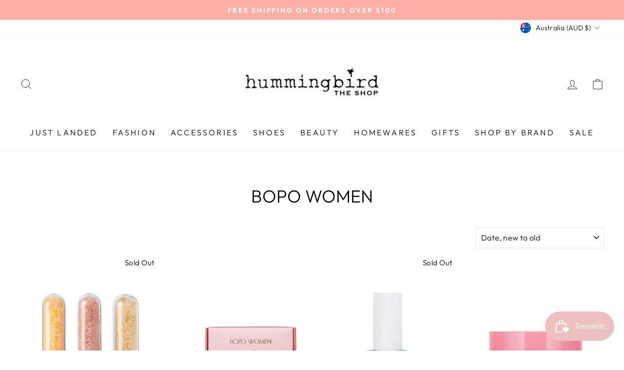

--- FILE ---
content_type: text/html; charset=utf-8
request_url: https://www.hummingbirdtheshop.com.au/collections/bopo-women
body_size: 39762
content:
<!doctype html>
<html class="no-js" lang="en" dir="ltr">
<head>
  <script type="application/vnd.locksmith+json" data-locksmith>{"version":"v173","locked":false,"initialized":true,"scope":"collection","access_granted":true,"access_denied":false,"requires_customer":false,"manual_lock":false,"remote_lock":false,"has_timeout":false,"remote_rendered":null,"hide_resource":false,"hide_links_to_resource":false,"transparent":true,"locks":{"all":[],"opened":[]},"keys":[],"keys_signature":"78a39054f0f0fbd673bd5d2a8cce6feffdc50c0730dccf7be1572cae383e4041","state":{"template":"collection","theme":133762744535,"product":null,"collection":"bopo-women","page":null,"blog":null,"article":null,"app":null},"now":1769094214,"path":"\/collections\/bopo-women","locale_root_url":"\/","canonical_url":"https:\/\/www.hummingbirdtheshop.com.au\/collections\/bopo-women","customer_id":null,"customer_id_signature":"78a39054f0f0fbd673bd5d2a8cce6feffdc50c0730dccf7be1572cae383e4041","cart":null}</script><script data-locksmith>!function(){var require=undefined,reqwest=function(){function succeed(e){var t=protocolRe.exec(e.url);return t=t&&t[1]||context.location.protocol,httpsRe.test(t)?twoHundo.test(e.request.status):!!e.request.response}function handleReadyState(e,t,n){return function(){return e._aborted?n(e.request):e._timedOut?n(e.request,"Request is aborted: timeout"):void(e.request&&4==e.request[readyState]&&(e.request.onreadystatechange=noop,succeed(e)?t(e.request):n(e.request)))}}function setHeaders(e,t){var n,s=t.headers||{};s.Accept=s.Accept||defaultHeaders.accept[t.type]||defaultHeaders.accept["*"];var r="undefined"!=typeof FormData&&t.data instanceof FormData;for(n in!t.crossOrigin&&!s[requestedWith]&&(s[requestedWith]=defaultHeaders.requestedWith),!s[contentType]&&!r&&(s[contentType]=t.contentType||defaultHeaders.contentType),s)s.hasOwnProperty(n)&&"setRequestHeader"in e&&e.setRequestHeader(n,s[n])}function setCredentials(e,t){"undefined"!=typeof t.withCredentials&&"undefined"!=typeof e.withCredentials&&(e.withCredentials=!!t.withCredentials)}function generalCallback(e){lastValue=e}function urlappend(e,t){return e+(/[?]/.test(e)?"&":"?")+t}function handleJsonp(e,t,n,s){var r=uniqid++,a=e.jsonpCallback||"callback",o=e.jsonpCallbackName||reqwest.getcallbackPrefix(r),i=new RegExp("((^|[?]|&)"+a+")=([^&]+)"),l=s.match(i),c=doc.createElement("script"),u=0,d=-1!==navigator.userAgent.indexOf("MSIE 10.0");return l?"?"===l[3]?s=s.replace(i,"$1="+o):o=l[3]:s=urlappend(s,a+"="+o),context[o]=generalCallback,c.type="text/javascript",c.src=s,c.async=!0,"undefined"!=typeof c.onreadystatechange&&!d&&(c.htmlFor=c.id="_reqwest_"+r),c.onload=c.onreadystatechange=function(){if(c[readyState]&&"complete"!==c[readyState]&&"loaded"!==c[readyState]||u)return!1;c.onload=c.onreadystatechange=null,c.onclick&&c.onclick(),t(lastValue),lastValue=undefined,head.removeChild(c),u=1},head.appendChild(c),{abort:function(){c.onload=c.onreadystatechange=null,n({},"Request is aborted: timeout",{}),lastValue=undefined,head.removeChild(c),u=1}}}function getRequest(e,t){var n,s=this.o,r=(s.method||"GET").toUpperCase(),a="string"==typeof s?s:s.url,o=!1!==s.processData&&s.data&&"string"!=typeof s.data?reqwest.toQueryString(s.data):s.data||null,i=!1;return("jsonp"==s.type||"GET"==r)&&o&&(a=urlappend(a,o),o=null),"jsonp"==s.type?handleJsonp(s,e,t,a):((n=s.xhr&&s.xhr(s)||xhr(s)).open(r,a,!1!==s.async),setHeaders(n,s),setCredentials(n,s),context[xDomainRequest]&&n instanceof context[xDomainRequest]?(n.onload=e,n.onerror=t,n.onprogress=function(){},i=!0):n.onreadystatechange=handleReadyState(this,e,t),s.before&&s.before(n),i?setTimeout(function(){n.send(o)},200):n.send(o),n)}function Reqwest(e,t){this.o=e,this.fn=t,init.apply(this,arguments)}function setType(e){return null===e?undefined:e.match("json")?"json":e.match("javascript")?"js":e.match("text")?"html":e.match("xml")?"xml":void 0}function init(o,fn){function complete(e){for(o.timeout&&clearTimeout(self.timeout),self.timeout=null;0<self._completeHandlers.length;)self._completeHandlers.shift()(e)}function success(resp){var type=o.type||resp&&setType(resp.getResponseHeader("Content-Type"));resp="jsonp"!==type?self.request:resp;var filteredResponse=globalSetupOptions.dataFilter(resp.responseText,type),r=filteredResponse;try{resp.responseText=r}catch(e){}if(r)switch(type){case"json":try{resp=context.JSON?context.JSON.parse(r):eval("("+r+")")}catch(err){return error(resp,"Could not parse JSON in response",err)}break;case"js":resp=eval(r);break;case"html":resp=r;break;case"xml":resp=resp.responseXML&&resp.responseXML.parseError&&resp.responseXML.parseError.errorCode&&resp.responseXML.parseError.reason?null:resp.responseXML}for(self._responseArgs.resp=resp,self._fulfilled=!0,fn(resp),self._successHandler(resp);0<self._fulfillmentHandlers.length;)resp=self._fulfillmentHandlers.shift()(resp);complete(resp)}function timedOut(){self._timedOut=!0,self.request.abort()}function error(e,t,n){for(e=self.request,self._responseArgs.resp=e,self._responseArgs.msg=t,self._responseArgs.t=n,self._erred=!0;0<self._errorHandlers.length;)self._errorHandlers.shift()(e,t,n);complete(e)}this.url="string"==typeof o?o:o.url,this.timeout=null,this._fulfilled=!1,this._successHandler=function(){},this._fulfillmentHandlers=[],this._errorHandlers=[],this._completeHandlers=[],this._erred=!1,this._responseArgs={};var self=this;fn=fn||function(){},o.timeout&&(this.timeout=setTimeout(function(){timedOut()},o.timeout)),o.success&&(this._successHandler=function(){o.success.apply(o,arguments)}),o.error&&this._errorHandlers.push(function(){o.error.apply(o,arguments)}),o.complete&&this._completeHandlers.push(function(){o.complete.apply(o,arguments)}),this.request=getRequest.call(this,success,error)}function reqwest(e,t){return new Reqwest(e,t)}function normalize(e){return e?e.replace(/\r?\n/g,"\r\n"):""}function serial(e,t){var n,s,r,a,o=e.name,i=e.tagName.toLowerCase(),l=function(e){e&&!e.disabled&&t(o,normalize(e.attributes.value&&e.attributes.value.specified?e.value:e.text))};if(!e.disabled&&o)switch(i){case"input":/reset|button|image|file/i.test(e.type)||(n=/checkbox/i.test(e.type),s=/radio/i.test(e.type),r=e.value,(!n&&!s||e.checked)&&t(o,normalize(n&&""===r?"on":r)));break;case"textarea":t(o,normalize(e.value));break;case"select":if("select-one"===e.type.toLowerCase())l(0<=e.selectedIndex?e.options[e.selectedIndex]:null);else for(a=0;e.length&&a<e.length;a++)e.options[a].selected&&l(e.options[a])}}function eachFormElement(){var e,t,a=this,n=function(e,t){var n,s,r;for(n=0;n<t.length;n++)for(r=e[byTag](t[n]),s=0;s<r.length;s++)serial(r[s],a)};for(t=0;t<arguments.length;t++)e=arguments[t],/input|select|textarea/i.test(e.tagName)&&serial(e,a),n(e,["input","select","textarea"])}function serializeQueryString(){return reqwest.toQueryString(reqwest.serializeArray.apply(null,arguments))}function serializeHash(){var n={};return eachFormElement.apply(function(e,t){e in n?(n[e]&&!isArray(n[e])&&(n[e]=[n[e]]),n[e].push(t)):n[e]=t},arguments),n}function buildParams(e,t,n,s){var r,a,o,i=/\[\]$/;if(isArray(t))for(a=0;t&&a<t.length;a++)o=t[a],n||i.test(e)?s(e,o):buildParams(e+"["+("object"==typeof o?a:"")+"]",o,n,s);else if(t&&"[object Object]"===t.toString())for(r in t)buildParams(e+"["+r+"]",t[r],n,s);else s(e,t)}var context=this,XHR2;if("window"in context)var doc=document,byTag="getElementsByTagName",head=doc[byTag]("head")[0];else try{XHR2=require("xhr2")}catch(ex){throw new Error("Peer dependency `xhr2` required! Please npm install xhr2")}var httpsRe=/^http/,protocolRe=/(^\w+):\/\//,twoHundo=/^(20\d|1223)$/,readyState="readyState",contentType="Content-Type",requestedWith="X-Requested-With",uniqid=0,callbackPrefix="reqwest_"+ +new Date,lastValue,xmlHttpRequest="XMLHttpRequest",xDomainRequest="XDomainRequest",noop=function(){},isArray="function"==typeof Array.isArray?Array.isArray:function(e){return e instanceof Array},defaultHeaders={contentType:"application/x-www-form-urlencoded",requestedWith:xmlHttpRequest,accept:{"*":"text/javascript, text/html, application/xml, text/xml, */*",xml:"application/xml, text/xml",html:"text/html",text:"text/plain",json:"application/json, text/javascript",js:"application/javascript, text/javascript"}},xhr=function(e){if(!0!==e.crossOrigin)return context[xmlHttpRequest]?new XMLHttpRequest:XHR2?new XHR2:new ActiveXObject("Microsoft.XMLHTTP");var t=context[xmlHttpRequest]?new XMLHttpRequest:null;if(t&&"withCredentials"in t)return t;if(context[xDomainRequest])return new XDomainRequest;throw new Error("Browser does not support cross-origin requests")},globalSetupOptions={dataFilter:function(e){return e}};return Reqwest.prototype={abort:function(){this._aborted=!0,this.request.abort()},retry:function(){init.call(this,this.o,this.fn)},then:function(e,t){return e=e||function(){},t=t||function(){},this._fulfilled?this._responseArgs.resp=e(this._responseArgs.resp):this._erred?t(this._responseArgs.resp,this._responseArgs.msg,this._responseArgs.t):(this._fulfillmentHandlers.push(e),this._errorHandlers.push(t)),this},always:function(e){return this._fulfilled||this._erred?e(this._responseArgs.resp):this._completeHandlers.push(e),this},fail:function(e){return this._erred?e(this._responseArgs.resp,this._responseArgs.msg,this._responseArgs.t):this._errorHandlers.push(e),this},"catch":function(e){return this.fail(e)}},reqwest.serializeArray=function(){var n=[];return eachFormElement.apply(function(e,t){n.push({name:e,value:t})},arguments),n},reqwest.serialize=function(){if(0===arguments.length)return"";var e,t=Array.prototype.slice.call(arguments,0);return(e=t.pop())&&e.nodeType&&t.push(e)&&(e=null),e&&(e=e.type),("map"==e?serializeHash:"array"==e?reqwest.serializeArray:serializeQueryString).apply(null,t)},reqwest.toQueryString=function(e,t){var n,s,r=t||!1,a=[],o=encodeURIComponent,i=function(e,t){t="function"==typeof t?t():null==t?"":t,a[a.length]=o(e)+"="+o(t)};if(isArray(e))for(s=0;e&&s<e.length;s++)i(e[s].name,e[s].value);else for(n in e)e.hasOwnProperty(n)&&buildParams(n,e[n],r,i);return a.join("&").replace(/%20/g,"+")},reqwest.getcallbackPrefix=function(){return callbackPrefix},reqwest.compat=function(e,t){return e&&(e.type&&(e.method=e.type)&&delete e.type,e.dataType&&(e.type=e.dataType),e.jsonpCallback&&(e.jsonpCallbackName=e.jsonpCallback)&&delete e.jsonpCallback,e.jsonp&&(e.jsonpCallback=e.jsonp)),new Reqwest(e,t)},reqwest.ajaxSetup=function(e){for(var t in e=e||{})globalSetupOptions[t]=e[t]},reqwest}();
/*!
  * Reqwest! A general purpose XHR connection manager
  * license MIT (c) Dustin Diaz 2015
  * https://github.com/ded/reqwest
  */!function(){var o=window.Locksmith={},e=document.querySelector('script[type="application/vnd.locksmith+json"]'),n=e&&e.innerHTML;if(o.state={},o.util={},o.loading=!1,n)try{o.state=JSON.parse(n)}catch(u){}if(document.addEventListener&&document.querySelector){var s,r,a,t=[76,79,67,75,83,77,73,84,72,49,49],i=function(){r=t.slice(0)},l="style",c=function(e){e&&27!==e.keyCode&&"click"!==e.type||(document.removeEventListener("keydown",c),document.removeEventListener("click",c),s&&document.body.removeChild(s),s=null)};i(),document.addEventListener("keyup",function(e){if(e.keyCode===r[0]){if(clearTimeout(a),r.shift(),0<r.length)return void(a=setTimeout(i,1e3));i(),c(),(s=document.createElement("div"))[l].width="50%",s[l].maxWidth="1000px",s[l].height="85%",s[l].border="1px rgba(0, 0, 0, 0.2) solid",s[l].background="rgba(255, 255, 255, 0.99)",s[l].borderRadius="4px",s[l].position="fixed",s[l].top="50%",s[l].left="50%",s[l].transform="translateY(-50%) translateX(-50%)",s[l].boxShadow="0 2px 5px rgba(0, 0, 0, 0.3), 0 0 100vh 100vw rgba(0, 0, 0, 0.5)",s[l].zIndex="2147483645";var t=document.createElement("textarea");t.value=JSON.stringify(JSON.parse(n),null,2),t[l].border="none",t[l].display="block",t[l].boxSizing="border-box",t[l].width="100%",t[l].height="100%",t[l].background="transparent",t[l].padding="22px",t[l].fontFamily="monospace",t[l].fontSize="14px",t[l].color="#333",t[l].resize="none",t[l].outline="none",t.readOnly=!0,s.appendChild(t),document.body.appendChild(s),t.addEventListener("click",function(e){e.stopImmediatePropagation()}),t.select(),document.addEventListener("keydown",c),document.addEventListener("click",c)}})}o.isEmbedded=-1!==window.location.search.indexOf("_ab=0&_fd=0&_sc=1"),o.path=o.state.path||window.location.pathname,o.basePath=o.state.locale_root_url.concat("/apps/locksmith").replace(/^\/\//,"/"),o.reloading=!1,o.util.console=window.console||{log:function(){},error:function(){}},o.util.makeUrl=function(e,t){var n,s=o.basePath+e,r=[],a=o.cache();for(n in a)r.push(n+"="+encodeURIComponent(a[n]));for(n in t)r.push(n+"="+encodeURIComponent(t[n]));return o.state.customer_id&&(r.push("customer_id="+encodeURIComponent(o.state.customer_id)),r.push("customer_id_signature="+encodeURIComponent(o.state.customer_id_signature))),s+=(-1===s.indexOf("?")?"?":"&")+r.join("&")},o._initializeCallbacks=[],o.on=function(e,t){if("initialize"!==e)throw'Locksmith.on() currently only supports the "initialize" event';o._initializeCallbacks.push(t)},o.initializeSession=function(e){if(!o.isEmbedded){var t=!1,n=!0,s=!0;(e=e||{}).silent&&(s=n=!(t=!0)),o.ping({silent:t,spinner:n,reload:s,callback:function(){o._initializeCallbacks.forEach(function(e){e()})}})}},o.cache=function(e){var t={};try{var n=function r(e){return(document.cookie.match("(^|; )"+e+"=([^;]*)")||0)[2]};t=JSON.parse(decodeURIComponent(n("locksmith-params")||"{}"))}catch(u){}if(e){for(var s in e)t[s]=e[s];document.cookie="locksmith-params=; expires=Thu, 01 Jan 1970 00:00:00 GMT; path=/",document.cookie="locksmith-params="+encodeURIComponent(JSON.stringify(t))+"; path=/"}return t},o.cache.cart=o.state.cart,o.cache.cartLastSaved=null,o.params=o.cache(),o.util.reload=function(){o.reloading=!0;try{window.location.href=window.location.href.replace(/#.*/,"")}catch(u){o.util.console.error("Preferred reload method failed",u),window.location.reload()}},o.cache.saveCart=function(e){if(!o.cache.cart||o.cache.cart===o.cache.cartLastSaved)return e?e():null;var t=o.cache.cartLastSaved;o.cache.cartLastSaved=o.cache.cart,reqwest({url:"/cart/update.json",method:"post",type:"json",data:{attributes:{locksmith:o.cache.cart}},complete:e,error:function(e){if(o.cache.cartLastSaved=t,!o.reloading)throw e}})},o.util.spinnerHTML='<style>body{background:#FFF}@keyframes spin{from{transform:rotate(0deg)}to{transform:rotate(360deg)}}#loading{display:flex;width:100%;height:50vh;color:#777;align-items:center;justify-content:center}#loading .spinner{display:block;animation:spin 600ms linear infinite;position:relative;width:50px;height:50px}#loading .spinner-ring{stroke:currentColor;stroke-dasharray:100%;stroke-width:2px;stroke-linecap:round;fill:none}</style><div id="loading"><div class="spinner"><svg width="100%" height="100%"><svg preserveAspectRatio="xMinYMin"><circle class="spinner-ring" cx="50%" cy="50%" r="45%"></circle></svg></svg></div></div>',o.util.clobberBody=function(e){document.body.innerHTML=e},o.util.clobberDocument=function(e){e.responseText&&(e=e.responseText),document.documentElement&&document.removeChild(document.documentElement);var t=document.open("text/html","replace");t.writeln(e),t.close(),setTimeout(function(){var e=t.querySelector("[autofocus]");e&&e.focus()},100)},o.util.serializeForm=function(e){if(e&&"FORM"===e.nodeName){var t,n,s={};for(t=e.elements.length-1;0<=t;t-=1)if(""!==e.elements[t].name)switch(e.elements[t].nodeName){case"INPUT":switch(e.elements[t].type){default:case"text":case"hidden":case"password":case"button":case"reset":case"submit":s[e.elements[t].name]=e.elements[t].value;break;case"checkbox":case"radio":e.elements[t].checked&&(s[e.elements[t].name]=e.elements[t].value);break;case"file":}break;case"TEXTAREA":s[e.elements[t].name]=e.elements[t].value;break;case"SELECT":switch(e.elements[t].type){case"select-one":s[e.elements[t].name]=e.elements[t].value;break;case"select-multiple":for(n=e.elements[t].options.length-1;0<=n;n-=1)e.elements[t].options[n].selected&&(s[e.elements[t].name]=e.elements[t].options[n].value)}break;case"BUTTON":switch(e.elements[t].type){case"reset":case"submit":case"button":s[e.elements[t].name]=e.elements[t].value}}return s}},o.util.on=function(e,a,o,t){t=t||document;var i="locksmith-"+e+a,n=function(e){var t=e.target,n=e.target.parentElement,s=t.className.baseVal||t.className||"",r=n.className.baseVal||n.className||"";("string"==typeof s&&-1!==s.split(/\s+/).indexOf(a)||"string"==typeof r&&-1!==r.split(/\s+/).indexOf(a))&&!e[i]&&(e[i]=!0,o(e))};t.attachEvent?t.attachEvent(e,n):t.addEventListener(e,n,!1)},o.util.enableActions=function(e){o.util.on("click","locksmith-action",function(e){e.preventDefault();var t=e.target;t.dataset.confirmWith&&!confirm(t.dataset.confirmWith)||(t.disabled=!0,t.innerText=t.dataset.disableWith,o.post("/action",t.dataset.locksmithParams,{spinner:!1,type:"text",success:function(e){(e=JSON.parse(e.responseText)).message&&alert(e.message),o.util.reload()}}))},e)},o.util.inject=function(e,t){var n=["data","locksmith","append"];if(-1!==t.indexOf(n.join("-"))){var s=document.createElement("div");s.innerHTML=t,e.appendChild(s)}else e.innerHTML=t;var r,a,o=e.querySelectorAll("script");for(a=0;a<o.length;++a){r=o[a];var i=document.createElement("script");if(r.type&&(i.type=r.type),r.src)i.src=r.src;else{var l=document.createTextNode(r.innerHTML);i.appendChild(l)}e.appendChild(i)}var c=e.querySelector("[autofocus]");c&&c.focus()},o.post=function(e,t,n){!1!==(n=n||{}).spinner&&o.util.clobberBody(o.util.spinnerHTML);var s={};n.container===document?(s.layout=1,n.success=function(e){document.getElementById(n.container);o.util.clobberDocument(e)}):n.container&&(s.layout=0,n.success=function(e){var t=document.getElementById(n.container);o.util.inject(t,e),t.id===t.firstChild.id&&t.parentElement.replaceChild(t.firstChild,t)}),n.form_type&&(t.form_type=n.form_type),o.loading=!0;var r=o.util.makeUrl(e,s);reqwest({url:r,method:"post",type:n.type||"html",data:t,complete:function(){o.loading=!1},error:function(e){if(!o.reloading)if("dashboard.weglot.com"!==window.location.host){if(!n.silent)throw alert("Something went wrong! Please refresh and try again."),e;console.error(e)}else console.error(e)},success:n.success||o.util.clobberDocument})},o.postResource=function(e,t){e.path=o.path,e.search=window.location.search,e.state=o.state,e.passcode&&(e.passcode=e.passcode.trim()),e.email&&(e.email=e.email.trim()),e.state.cart=o.cache.cart,e.locksmith_json=o.jsonTag,e.locksmith_json_signature=o.jsonTagSignature,o.post("/resource",e,t)},o.ping=function(e){if(!o.isEmbedded){e=e||{};var t=function(){e.reload?o.util.reload():"function"==typeof e.callback&&e.callback()};o.post("/ping",{path:o.path,search:window.location.search,state:o.state},{spinner:!!e.spinner,silent:"undefined"==typeof e.silent||e.silent,type:"text",success:function(e){(e=JSON.parse(e.responseText)).messages&&0<e.messages.length&&o.showMessages(e.messages),e.cart&&o.cache.cart!==e.cart?(o.cache.cart=e.cart,o.cache.saveCart(function(){t(),e.cart&&e.cart.match(/^.+:/)&&o.util.reload()})):t()}})}},o.timeoutMonitor=function(){var e=o.cache.cart;o.ping({callback:function(){e!==o.cache.cart||setTimeout(function(){o.timeoutMonitor()},6e4)}})},o.showMessages=function(e){var t=document.createElement("div");t.style.position="fixed",t.style.left=0,t.style.right=0,t.style.bottom="-50px",t.style.opacity=0,t.style.background="#191919",t.style.color="#ddd",t.style.transition="bottom 0.2s, opacity 0.2s",t.style.zIndex=999999,t.innerHTML="        <style>          .locksmith-ab .locksmith-b { display: none; }          .locksmith-ab.toggled .locksmith-b { display: flex; }          .locksmith-ab.toggled .locksmith-a { display: none; }          .locksmith-flex { display: flex; flex-wrap: wrap; justify-content: space-between; align-items: center; padding: 10px 20px; }          .locksmith-message + .locksmith-message { border-top: 1px #555 solid; }          .locksmith-message a { color: inherit; font-weight: bold; }          .locksmith-message a:hover { color: inherit; opacity: 0.8; }          a.locksmith-ab-toggle { font-weight: inherit; text-decoration: underline; }          .locksmith-text { flex-grow: 1; }          .locksmith-cta { flex-grow: 0; text-align: right; }          .locksmith-cta button { transform: scale(0.8); transform-origin: left; }          .locksmith-cta > * { display: block; }          .locksmith-cta > * + * { margin-top: 10px; }          .locksmith-message a.locksmith-close { flex-grow: 0; text-decoration: none; margin-left: 15px; font-size: 30px; font-family: monospace; display: block; padding: 2px 10px; }                    @media screen and (max-width: 600px) {            .locksmith-wide-only { display: none !important; }            .locksmith-flex { padding: 0 15px; }            .locksmith-flex > * { margin-top: 5px; margin-bottom: 5px; }            .locksmith-cta { text-align: left; }          }                    @media screen and (min-width: 601px) {            .locksmith-narrow-only { display: none !important; }          }        </style>      "+e.map(function(e){return'<div class="locksmith-message">'+e+"</div>"}).join(""),document.body.appendChild(t),document.body.style.position="relative",document.body.parentElement.style.paddingBottom=t.offsetHeight+"px",setTimeout(function(){t.style.bottom=0,t.style.opacity=1},50),o.util.on("click","locksmith-ab-toggle",function(e){e.preventDefault();for(var t=e.target.parentElement;-1===t.className.split(" ").indexOf("locksmith-ab");)t=t.parentElement;-1!==t.className.split(" ").indexOf("toggled")?t.className=t.className.replace("toggled",""):t.className=t.className+" toggled"}),o.util.enableActions(t)}}()}();</script>
      <script data-locksmith>Locksmith.cache.cart=null</script>


  <script data-locksmith>Locksmith.jsonTag="\u003cscript type=\"application\/vnd.locksmith+json\" data-locksmith\u003e{\"version\":\"v173\",\"locked\":false,\"initialized\":true,\"scope\":\"collection\",\"access_granted\":true,\"access_denied\":false,\"requires_customer\":false,\"manual_lock\":false,\"remote_lock\":false,\"has_timeout\":false,\"remote_rendered\":null,\"hide_resource\":false,\"hide_links_to_resource\":false,\"transparent\":true,\"locks\":{\"all\":[],\"opened\":[]},\"keys\":[],\"keys_signature\":\"78a39054f0f0fbd673bd5d2a8cce6feffdc50c0730dccf7be1572cae383e4041\",\"state\":{\"template\":\"collection\",\"theme\":133762744535,\"product\":null,\"collection\":\"bopo-women\",\"page\":null,\"blog\":null,\"article\":null,\"app\":null},\"now\":1769094214,\"path\":\"\\\/collections\\\/bopo-women\",\"locale_root_url\":\"\\\/\",\"canonical_url\":\"https:\\\/\\\/www.hummingbirdtheshop.com.au\\\/collections\\\/bopo-women\",\"customer_id\":null,\"customer_id_signature\":\"78a39054f0f0fbd673bd5d2a8cce6feffdc50c0730dccf7be1572cae383e4041\",\"cart\":null}\u003c\/script\u003e";Locksmith.jsonTagSignature="7f86529480a3a835a4751439ec1ef45154d62fc4c604b3f5bae7bb659219e4e2"</script>
  <meta charset="utf-8">
  <meta http-equiv="X-UA-Compatible" content="IE=edge,chrome=1">
  <meta name="viewport" content="width=device-width,initial-scale=1">
  <meta name="theme-color" content="#000000">
  <link rel="canonical" href="https://www.hummingbirdtheshop.com.au/collections/bopo-women">
  <link rel="preconnect" href="https://cdn.shopify.com">
  <link rel="preconnect" href="https://fonts.shopifycdn.com">
  <link rel="dns-prefetch" href="https://productreviews.shopifycdn.com">
  <link rel="dns-prefetch" href="https://ajax.googleapis.com">
  <link rel="dns-prefetch" href="https://maps.googleapis.com">
  <link rel="dns-prefetch" href="https://maps.gstatic.com"><link rel="shortcut icon" href="//www.hummingbirdtheshop.com.au/cdn/shop/files/bird_32x32.png?v=1657012747" type="image/png" /><title>BOPO WOMEN
&ndash; Hummingbird The Shop
</title>
<meta property="og:site_name" content="Hummingbird The Shop">
  <meta property="og:url" content="https://www.hummingbirdtheshop.com.au/collections/bopo-women"><meta property="og:title" content="BOPO WOMEN">
<meta property="og:type" content="website">
<meta property="og:description" content="Fabulous and unique women's wear, shoes and accessories.  Buy online or visit us in store located in Brisbane, Australia.">
<meta property="og:image" content="http://www.hummingbirdtheshop.com.au/cdn/shop/collections/WEBSITE_BOPO.png?v=1636603152">
<meta property="og:image:secure_url" content="https://www.hummingbirdtheshop.com.au/cdn/shop/collections/WEBSITE_BOPO.png?v=1636603152">
<meta property="og:image:width" content="1000">
    <meta property="og:image:height" content="1500"><meta name="twitter:site" content="@">
  <meta name="twitter:card" content="summary_large_image"><meta name="twitter:title" content="BOPO WOMEN">
<meta name="twitter:description" content="Fabulous and unique women's wear, shoes and accessories.  Buy online or visit us in store located in Brisbane, Australia.">
<style data-shopify>@font-face {
  font-family: Outfit;
  font-weight: 300;
  font-style: normal;
  font-display: swap;
  src: url("//www.hummingbirdtheshop.com.au/cdn/fonts/outfit/outfit_n3.8c97ae4c4fac7c2ea467a6dc784857f4de7e0e37.woff2") format("woff2"),
       url("//www.hummingbirdtheshop.com.au/cdn/fonts/outfit/outfit_n3.b50a189ccde91f9bceee88f207c18c09f0b62a7b.woff") format("woff");
}

  @font-face {
  font-family: Outfit;
  font-weight: 300;
  font-style: normal;
  font-display: swap;
  src: url("//www.hummingbirdtheshop.com.au/cdn/fonts/outfit/outfit_n3.8c97ae4c4fac7c2ea467a6dc784857f4de7e0e37.woff2") format("woff2"),
       url("//www.hummingbirdtheshop.com.au/cdn/fonts/outfit/outfit_n3.b50a189ccde91f9bceee88f207c18c09f0b62a7b.woff") format("woff");
}


  @font-face {
  font-family: Outfit;
  font-weight: 600;
  font-style: normal;
  font-display: swap;
  src: url("//www.hummingbirdtheshop.com.au/cdn/fonts/outfit/outfit_n6.dfcbaa80187851df2e8384061616a8eaa1702fdc.woff2") format("woff2"),
       url("//www.hummingbirdtheshop.com.au/cdn/fonts/outfit/outfit_n6.88384e9fc3e36038624caccb938f24ea8008a91d.woff") format("woff");
}

  
  
</style><link href="//www.hummingbirdtheshop.com.au/cdn/shop/t/15/assets/theme.css?v=152013949044748099451705037610" rel="stylesheet" type="text/css" media="all" />
<style data-shopify>:root {
    --typeHeaderPrimary: Outfit;
    --typeHeaderFallback: sans-serif;
    --typeHeaderSize: 36px;
    --typeHeaderWeight: 300;
    --typeHeaderLineHeight: 1;
    --typeHeaderSpacing: 0.0em;

    --typeBasePrimary:Outfit;
    --typeBaseFallback:sans-serif;
    --typeBaseSize: 18px;
    --typeBaseWeight: 300;
    --typeBaseSpacing: 0.025em;
    --typeBaseLineHeight: 1.4;

    --typeCollectionTitle: 20px;

    --iconWeight: 2px;
    --iconLinecaps: miter;

    
      --buttonRadius: 0px;
    

    --colorGridOverlayOpacity: 0.1;
  }

  .placeholder-content {
    background-image: linear-gradient(100deg, #ffffff 40%, #f7f7f7 63%, #ffffff 79%);
  }</style><script>
    document.documentElement.className = document.documentElement.className.replace('no-js', 'js');

    window.theme = window.theme || {};
    theme.routes = {
      home: "/",
      cart: "/cart.js",
      cartPage: "/cart",
      cartAdd: "/cart/add.js",
      cartChange: "/cart/change.js",
      search: "/search"
    };
    theme.strings = {
      soldOut: "Sold Out",
      unavailable: "Unavailable",
      inStockLabel: "In stock, ready to ship",
      stockLabel: "Low stock - [count] items left",
      willNotShipUntil: "Ready to ship [date]",
      willBeInStockAfter: "Back in stock [date]",
      waitingForStock: "Inventory on the way",
      savePrice: "Save [saved_amount]",
      cartEmpty: "Your cart is currently empty.",
      cartTermsConfirmation: "You must agree with the terms and conditions of sales to check out",
      searchCollections: "Collections:",
      searchPages: "Pages:",
      searchArticles: "Articles:"
    };
    theme.settings = {
      dynamicVariantsEnable: true,
      cartType: "drawer",
      isCustomerTemplate: false,
      moneyFormat: "${{amount}}",
      saveType: "dollar",
      productImageSize: "natural",
      productImageCover: false,
      predictiveSearch: true,
      predictiveSearchType: "product,article,page,collection",
      quickView: false,
      themeName: 'Impulse',
      themeVersion: "6.0.1"
    };
  </script>

  <script>window.performance && window.performance.mark && window.performance.mark('shopify.content_for_header.start');</script><meta name="google-site-verification" content="WcdZnwqXXb_ZSiXM3hfJ_GQIaY8E_L6XmTqpmCmoG8A">
<meta id="shopify-digital-wallet" name="shopify-digital-wallet" content="/12243846/digital_wallets/dialog">
<meta name="shopify-checkout-api-token" content="2e9f44090392c8d57130162dc69a5cbe">
<link rel="alternate" type="application/atom+xml" title="Feed" href="/collections/bopo-women.atom" />
<link rel="next" href="/collections/bopo-women?page=2">
<link rel="alternate" type="application/json+oembed" href="https://www.hummingbirdtheshop.com.au/collections/bopo-women.oembed">
<script async="async" src="/checkouts/internal/preloads.js?locale=en-AU"></script>
<link rel="preconnect" href="https://shop.app" crossorigin="anonymous">
<script async="async" src="https://shop.app/checkouts/internal/preloads.js?locale=en-AU&shop_id=12243846" crossorigin="anonymous"></script>
<script id="shopify-features" type="application/json">{"accessToken":"2e9f44090392c8d57130162dc69a5cbe","betas":["rich-media-storefront-analytics"],"domain":"www.hummingbirdtheshop.com.au","predictiveSearch":true,"shopId":12243846,"locale":"en"}</script>
<script>var Shopify = Shopify || {};
Shopify.shop = "hummingbirdtheshop.myshopify.com";
Shopify.locale = "en";
Shopify.currency = {"active":"AUD","rate":"1.0"};
Shopify.country = "AU";
Shopify.theme = {"name":"Impulse","id":133762744535,"schema_name":"Impulse","schema_version":"6.0.1","theme_store_id":857,"role":"main"};
Shopify.theme.handle = "null";
Shopify.theme.style = {"id":null,"handle":null};
Shopify.cdnHost = "www.hummingbirdtheshop.com.au/cdn";
Shopify.routes = Shopify.routes || {};
Shopify.routes.root = "/";</script>
<script type="module">!function(o){(o.Shopify=o.Shopify||{}).modules=!0}(window);</script>
<script>!function(o){function n(){var o=[];function n(){o.push(Array.prototype.slice.apply(arguments))}return n.q=o,n}var t=o.Shopify=o.Shopify||{};t.loadFeatures=n(),t.autoloadFeatures=n()}(window);</script>
<script>
  window.ShopifyPay = window.ShopifyPay || {};
  window.ShopifyPay.apiHost = "shop.app\/pay";
  window.ShopifyPay.redirectState = null;
</script>
<script id="shop-js-analytics" type="application/json">{"pageType":"collection"}</script>
<script defer="defer" async type="module" src="//www.hummingbirdtheshop.com.au/cdn/shopifycloud/shop-js/modules/v2/client.init-shop-cart-sync_BT-GjEfc.en.esm.js"></script>
<script defer="defer" async type="module" src="//www.hummingbirdtheshop.com.au/cdn/shopifycloud/shop-js/modules/v2/chunk.common_D58fp_Oc.esm.js"></script>
<script defer="defer" async type="module" src="//www.hummingbirdtheshop.com.au/cdn/shopifycloud/shop-js/modules/v2/chunk.modal_xMitdFEc.esm.js"></script>
<script type="module">
  await import("//www.hummingbirdtheshop.com.au/cdn/shopifycloud/shop-js/modules/v2/client.init-shop-cart-sync_BT-GjEfc.en.esm.js");
await import("//www.hummingbirdtheshop.com.au/cdn/shopifycloud/shop-js/modules/v2/chunk.common_D58fp_Oc.esm.js");
await import("//www.hummingbirdtheshop.com.au/cdn/shopifycloud/shop-js/modules/v2/chunk.modal_xMitdFEc.esm.js");

  window.Shopify.SignInWithShop?.initShopCartSync?.({"fedCMEnabled":true,"windoidEnabled":true});

</script>
<script>
  window.Shopify = window.Shopify || {};
  if (!window.Shopify.featureAssets) window.Shopify.featureAssets = {};
  window.Shopify.featureAssets['shop-js'] = {"shop-cart-sync":["modules/v2/client.shop-cart-sync_DZOKe7Ll.en.esm.js","modules/v2/chunk.common_D58fp_Oc.esm.js","modules/v2/chunk.modal_xMitdFEc.esm.js"],"init-fed-cm":["modules/v2/client.init-fed-cm_B6oLuCjv.en.esm.js","modules/v2/chunk.common_D58fp_Oc.esm.js","modules/v2/chunk.modal_xMitdFEc.esm.js"],"shop-cash-offers":["modules/v2/client.shop-cash-offers_D2sdYoxE.en.esm.js","modules/v2/chunk.common_D58fp_Oc.esm.js","modules/v2/chunk.modal_xMitdFEc.esm.js"],"shop-login-button":["modules/v2/client.shop-login-button_QeVjl5Y3.en.esm.js","modules/v2/chunk.common_D58fp_Oc.esm.js","modules/v2/chunk.modal_xMitdFEc.esm.js"],"pay-button":["modules/v2/client.pay-button_DXTOsIq6.en.esm.js","modules/v2/chunk.common_D58fp_Oc.esm.js","modules/v2/chunk.modal_xMitdFEc.esm.js"],"shop-button":["modules/v2/client.shop-button_DQZHx9pm.en.esm.js","modules/v2/chunk.common_D58fp_Oc.esm.js","modules/v2/chunk.modal_xMitdFEc.esm.js"],"avatar":["modules/v2/client.avatar_BTnouDA3.en.esm.js"],"init-windoid":["modules/v2/client.init-windoid_CR1B-cfM.en.esm.js","modules/v2/chunk.common_D58fp_Oc.esm.js","modules/v2/chunk.modal_xMitdFEc.esm.js"],"init-shop-for-new-customer-accounts":["modules/v2/client.init-shop-for-new-customer-accounts_C_vY_xzh.en.esm.js","modules/v2/client.shop-login-button_QeVjl5Y3.en.esm.js","modules/v2/chunk.common_D58fp_Oc.esm.js","modules/v2/chunk.modal_xMitdFEc.esm.js"],"init-shop-email-lookup-coordinator":["modules/v2/client.init-shop-email-lookup-coordinator_BI7n9ZSv.en.esm.js","modules/v2/chunk.common_D58fp_Oc.esm.js","modules/v2/chunk.modal_xMitdFEc.esm.js"],"init-shop-cart-sync":["modules/v2/client.init-shop-cart-sync_BT-GjEfc.en.esm.js","modules/v2/chunk.common_D58fp_Oc.esm.js","modules/v2/chunk.modal_xMitdFEc.esm.js"],"shop-toast-manager":["modules/v2/client.shop-toast-manager_DiYdP3xc.en.esm.js","modules/v2/chunk.common_D58fp_Oc.esm.js","modules/v2/chunk.modal_xMitdFEc.esm.js"],"init-customer-accounts":["modules/v2/client.init-customer-accounts_D9ZNqS-Q.en.esm.js","modules/v2/client.shop-login-button_QeVjl5Y3.en.esm.js","modules/v2/chunk.common_D58fp_Oc.esm.js","modules/v2/chunk.modal_xMitdFEc.esm.js"],"init-customer-accounts-sign-up":["modules/v2/client.init-customer-accounts-sign-up_iGw4briv.en.esm.js","modules/v2/client.shop-login-button_QeVjl5Y3.en.esm.js","modules/v2/chunk.common_D58fp_Oc.esm.js","modules/v2/chunk.modal_xMitdFEc.esm.js"],"shop-follow-button":["modules/v2/client.shop-follow-button_CqMgW2wH.en.esm.js","modules/v2/chunk.common_D58fp_Oc.esm.js","modules/v2/chunk.modal_xMitdFEc.esm.js"],"checkout-modal":["modules/v2/client.checkout-modal_xHeaAweL.en.esm.js","modules/v2/chunk.common_D58fp_Oc.esm.js","modules/v2/chunk.modal_xMitdFEc.esm.js"],"shop-login":["modules/v2/client.shop-login_D91U-Q7h.en.esm.js","modules/v2/chunk.common_D58fp_Oc.esm.js","modules/v2/chunk.modal_xMitdFEc.esm.js"],"lead-capture":["modules/v2/client.lead-capture_BJmE1dJe.en.esm.js","modules/v2/chunk.common_D58fp_Oc.esm.js","modules/v2/chunk.modal_xMitdFEc.esm.js"],"payment-terms":["modules/v2/client.payment-terms_Ci9AEqFq.en.esm.js","modules/v2/chunk.common_D58fp_Oc.esm.js","modules/v2/chunk.modal_xMitdFEc.esm.js"]};
</script>
<script>(function() {
  var isLoaded = false;
  function asyncLoad() {
    if (isLoaded) return;
    isLoaded = true;
    var urls = ["https:\/\/cdn.shopify.com\/s\/files\/1\/1224\/3846\/t\/2\/assets\/ets_instagram_shopping_slider_init.js?shop=hummingbirdtheshop.myshopify.com","https:\/\/js.smile.io\/v1\/smile-shopify.js?shop=hummingbirdtheshop.myshopify.com","https:\/\/chimpstatic.com\/mcjs-connected\/js\/users\/27a493baa654ca04f8caeb570\/bced0342275119f3ed071ca08.js?shop=hummingbirdtheshop.myshopify.com","https:\/\/storage.nfcube.com\/instafeed-77b31e50bbc9f20ae1fa35a0a962175b.js?shop=hummingbirdtheshop.myshopify.com"];
    for (var i = 0; i < urls.length; i++) {
      var s = document.createElement('script');
      s.type = 'text/javascript';
      s.async = true;
      s.src = urls[i];
      var x = document.getElementsByTagName('script')[0];
      x.parentNode.insertBefore(s, x);
    }
  };
  if(window.attachEvent) {
    window.attachEvent('onload', asyncLoad);
  } else {
    window.addEventListener('load', asyncLoad, false);
  }
})();</script>
<script id="__st">var __st={"a":12243846,"offset":36000,"reqid":"0934b9ea-359b-43cc-a2a4-c5f9d52ffffa-1769094214","pageurl":"www.hummingbirdtheshop.com.au\/collections\/bopo-women","u":"1fa0d7d104d1","p":"collection","rtyp":"collection","rid":169202352216};</script>
<script>window.ShopifyPaypalV4VisibilityTracking = true;</script>
<script id="captcha-bootstrap">!function(){'use strict';const t='contact',e='account',n='new_comment',o=[[t,t],['blogs',n],['comments',n],[t,'customer']],c=[[e,'customer_login'],[e,'guest_login'],[e,'recover_customer_password'],[e,'create_customer']],r=t=>t.map((([t,e])=>`form[action*='/${t}']:not([data-nocaptcha='true']) input[name='form_type'][value='${e}']`)).join(','),a=t=>()=>t?[...document.querySelectorAll(t)].map((t=>t.form)):[];function s(){const t=[...o],e=r(t);return a(e)}const i='password',u='form_key',d=['recaptcha-v3-token','g-recaptcha-response','h-captcha-response',i],f=()=>{try{return window.sessionStorage}catch{return}},m='__shopify_v',_=t=>t.elements[u];function p(t,e,n=!1){try{const o=window.sessionStorage,c=JSON.parse(o.getItem(e)),{data:r}=function(t){const{data:e,action:n}=t;return t[m]||n?{data:e,action:n}:{data:t,action:n}}(c);for(const[e,n]of Object.entries(r))t.elements[e]&&(t.elements[e].value=n);n&&o.removeItem(e)}catch(o){console.error('form repopulation failed',{error:o})}}const l='form_type',E='cptcha';function T(t){t.dataset[E]=!0}const w=window,h=w.document,L='Shopify',v='ce_forms',y='captcha';let A=!1;((t,e)=>{const n=(g='f06e6c50-85a8-45c8-87d0-21a2b65856fe',I='https://cdn.shopify.com/shopifycloud/storefront-forms-hcaptcha/ce_storefront_forms_captcha_hcaptcha.v1.5.2.iife.js',D={infoText:'Protected by hCaptcha',privacyText:'Privacy',termsText:'Terms'},(t,e,n)=>{const o=w[L][v],c=o.bindForm;if(c)return c(t,g,e,D).then(n);var r;o.q.push([[t,g,e,D],n]),r=I,A||(h.body.append(Object.assign(h.createElement('script'),{id:'captcha-provider',async:!0,src:r})),A=!0)});var g,I,D;w[L]=w[L]||{},w[L][v]=w[L][v]||{},w[L][v].q=[],w[L][y]=w[L][y]||{},w[L][y].protect=function(t,e){n(t,void 0,e),T(t)},Object.freeze(w[L][y]),function(t,e,n,w,h,L){const[v,y,A,g]=function(t,e,n){const i=e?o:[],u=t?c:[],d=[...i,...u],f=r(d),m=r(i),_=r(d.filter((([t,e])=>n.includes(e))));return[a(f),a(m),a(_),s()]}(w,h,L),I=t=>{const e=t.target;return e instanceof HTMLFormElement?e:e&&e.form},D=t=>v().includes(t);t.addEventListener('submit',(t=>{const e=I(t);if(!e)return;const n=D(e)&&!e.dataset.hcaptchaBound&&!e.dataset.recaptchaBound,o=_(e),c=g().includes(e)&&(!o||!o.value);(n||c)&&t.preventDefault(),c&&!n&&(function(t){try{if(!f())return;!function(t){const e=f();if(!e)return;const n=_(t);if(!n)return;const o=n.value;o&&e.removeItem(o)}(t);const e=Array.from(Array(32),(()=>Math.random().toString(36)[2])).join('');!function(t,e){_(t)||t.append(Object.assign(document.createElement('input'),{type:'hidden',name:u})),t.elements[u].value=e}(t,e),function(t,e){const n=f();if(!n)return;const o=[...t.querySelectorAll(`input[type='${i}']`)].map((({name:t})=>t)),c=[...d,...o],r={};for(const[a,s]of new FormData(t).entries())c.includes(a)||(r[a]=s);n.setItem(e,JSON.stringify({[m]:1,action:t.action,data:r}))}(t,e)}catch(e){console.error('failed to persist form',e)}}(e),e.submit())}));const S=(t,e)=>{t&&!t.dataset[E]&&(n(t,e.some((e=>e===t))),T(t))};for(const o of['focusin','change'])t.addEventListener(o,(t=>{const e=I(t);D(e)&&S(e,y())}));const B=e.get('form_key'),M=e.get(l),P=B&&M;t.addEventListener('DOMContentLoaded',(()=>{const t=y();if(P)for(const e of t)e.elements[l].value===M&&p(e,B);[...new Set([...A(),...v().filter((t=>'true'===t.dataset.shopifyCaptcha))])].forEach((e=>S(e,t)))}))}(h,new URLSearchParams(w.location.search),n,t,e,['guest_login'])})(!0,!0)}();</script>
<script integrity="sha256-4kQ18oKyAcykRKYeNunJcIwy7WH5gtpwJnB7kiuLZ1E=" data-source-attribution="shopify.loadfeatures" defer="defer" src="//www.hummingbirdtheshop.com.au/cdn/shopifycloud/storefront/assets/storefront/load_feature-a0a9edcb.js" crossorigin="anonymous"></script>
<script crossorigin="anonymous" defer="defer" src="//www.hummingbirdtheshop.com.au/cdn/shopifycloud/storefront/assets/shopify_pay/storefront-65b4c6d7.js?v=20250812"></script>
<script data-source-attribution="shopify.dynamic_checkout.dynamic.init">var Shopify=Shopify||{};Shopify.PaymentButton=Shopify.PaymentButton||{isStorefrontPortableWallets:!0,init:function(){window.Shopify.PaymentButton.init=function(){};var t=document.createElement("script");t.src="https://www.hummingbirdtheshop.com.au/cdn/shopifycloud/portable-wallets/latest/portable-wallets.en.js",t.type="module",document.head.appendChild(t)}};
</script>
<script data-source-attribution="shopify.dynamic_checkout.buyer_consent">
  function portableWalletsHideBuyerConsent(e){var t=document.getElementById("shopify-buyer-consent"),n=document.getElementById("shopify-subscription-policy-button");t&&n&&(t.classList.add("hidden"),t.setAttribute("aria-hidden","true"),n.removeEventListener("click",e))}function portableWalletsShowBuyerConsent(e){var t=document.getElementById("shopify-buyer-consent"),n=document.getElementById("shopify-subscription-policy-button");t&&n&&(t.classList.remove("hidden"),t.removeAttribute("aria-hidden"),n.addEventListener("click",e))}window.Shopify?.PaymentButton&&(window.Shopify.PaymentButton.hideBuyerConsent=portableWalletsHideBuyerConsent,window.Shopify.PaymentButton.showBuyerConsent=portableWalletsShowBuyerConsent);
</script>
<script data-source-attribution="shopify.dynamic_checkout.cart.bootstrap">document.addEventListener("DOMContentLoaded",(function(){function t(){return document.querySelector("shopify-accelerated-checkout-cart, shopify-accelerated-checkout")}if(t())Shopify.PaymentButton.init();else{new MutationObserver((function(e,n){t()&&(Shopify.PaymentButton.init(),n.disconnect())})).observe(document.body,{childList:!0,subtree:!0})}}));
</script>
<link id="shopify-accelerated-checkout-styles" rel="stylesheet" media="screen" href="https://www.hummingbirdtheshop.com.au/cdn/shopifycloud/portable-wallets/latest/accelerated-checkout-backwards-compat.css" crossorigin="anonymous">
<style id="shopify-accelerated-checkout-cart">
        #shopify-buyer-consent {
  margin-top: 1em;
  display: inline-block;
  width: 100%;
}

#shopify-buyer-consent.hidden {
  display: none;
}

#shopify-subscription-policy-button {
  background: none;
  border: none;
  padding: 0;
  text-decoration: underline;
  font-size: inherit;
  cursor: pointer;
}

#shopify-subscription-policy-button::before {
  box-shadow: none;
}

      </style>

<script>window.performance && window.performance.mark && window.performance.mark('shopify.content_for_header.end');</script>

  <script src="//www.hummingbirdtheshop.com.au/cdn/shop/t/15/assets/vendor-scripts-v11.js" defer="defer"></script><link rel="stylesheet" href="//www.hummingbirdtheshop.com.au/cdn/shop/t/15/assets/country-flags.css"><script src="//www.hummingbirdtheshop.com.au/cdn/shop/t/15/assets/theme.js?v=47592256396192681461656982420" defer="defer"></script><link href="https://monorail-edge.shopifysvc.com" rel="dns-prefetch">
<script>(function(){if ("sendBeacon" in navigator && "performance" in window) {try {var session_token_from_headers = performance.getEntriesByType('navigation')[0].serverTiming.find(x => x.name == '_s').description;} catch {var session_token_from_headers = undefined;}var session_cookie_matches = document.cookie.match(/_shopify_s=([^;]*)/);var session_token_from_cookie = session_cookie_matches && session_cookie_matches.length === 2 ? session_cookie_matches[1] : "";var session_token = session_token_from_headers || session_token_from_cookie || "";function handle_abandonment_event(e) {var entries = performance.getEntries().filter(function(entry) {return /monorail-edge.shopifysvc.com/.test(entry.name);});if (!window.abandonment_tracked && entries.length === 0) {window.abandonment_tracked = true;var currentMs = Date.now();var navigation_start = performance.timing.navigationStart;var payload = {shop_id: 12243846,url: window.location.href,navigation_start,duration: currentMs - navigation_start,session_token,page_type: "collection"};window.navigator.sendBeacon("https://monorail-edge.shopifysvc.com/v1/produce", JSON.stringify({schema_id: "online_store_buyer_site_abandonment/1.1",payload: payload,metadata: {event_created_at_ms: currentMs,event_sent_at_ms: currentMs}}));}}window.addEventListener('pagehide', handle_abandonment_event);}}());</script>
<script id="web-pixels-manager-setup">(function e(e,d,r,n,o){if(void 0===o&&(o={}),!Boolean(null===(a=null===(i=window.Shopify)||void 0===i?void 0:i.analytics)||void 0===a?void 0:a.replayQueue)){var i,a;window.Shopify=window.Shopify||{};var t=window.Shopify;t.analytics=t.analytics||{};var s=t.analytics;s.replayQueue=[],s.publish=function(e,d,r){return s.replayQueue.push([e,d,r]),!0};try{self.performance.mark("wpm:start")}catch(e){}var l=function(){var e={modern:/Edge?\/(1{2}[4-9]|1[2-9]\d|[2-9]\d{2}|\d{4,})\.\d+(\.\d+|)|Firefox\/(1{2}[4-9]|1[2-9]\d|[2-9]\d{2}|\d{4,})\.\d+(\.\d+|)|Chrom(ium|e)\/(9{2}|\d{3,})\.\d+(\.\d+|)|(Maci|X1{2}).+ Version\/(15\.\d+|(1[6-9]|[2-9]\d|\d{3,})\.\d+)([,.]\d+|)( \(\w+\)|)( Mobile\/\w+|) Safari\/|Chrome.+OPR\/(9{2}|\d{3,})\.\d+\.\d+|(CPU[ +]OS|iPhone[ +]OS|CPU[ +]iPhone|CPU IPhone OS|CPU iPad OS)[ +]+(15[._]\d+|(1[6-9]|[2-9]\d|\d{3,})[._]\d+)([._]\d+|)|Android:?[ /-](13[3-9]|1[4-9]\d|[2-9]\d{2}|\d{4,})(\.\d+|)(\.\d+|)|Android.+Firefox\/(13[5-9]|1[4-9]\d|[2-9]\d{2}|\d{4,})\.\d+(\.\d+|)|Android.+Chrom(ium|e)\/(13[3-9]|1[4-9]\d|[2-9]\d{2}|\d{4,})\.\d+(\.\d+|)|SamsungBrowser\/([2-9]\d|\d{3,})\.\d+/,legacy:/Edge?\/(1[6-9]|[2-9]\d|\d{3,})\.\d+(\.\d+|)|Firefox\/(5[4-9]|[6-9]\d|\d{3,})\.\d+(\.\d+|)|Chrom(ium|e)\/(5[1-9]|[6-9]\d|\d{3,})\.\d+(\.\d+|)([\d.]+$|.*Safari\/(?![\d.]+ Edge\/[\d.]+$))|(Maci|X1{2}).+ Version\/(10\.\d+|(1[1-9]|[2-9]\d|\d{3,})\.\d+)([,.]\d+|)( \(\w+\)|)( Mobile\/\w+|) Safari\/|Chrome.+OPR\/(3[89]|[4-9]\d|\d{3,})\.\d+\.\d+|(CPU[ +]OS|iPhone[ +]OS|CPU[ +]iPhone|CPU IPhone OS|CPU iPad OS)[ +]+(10[._]\d+|(1[1-9]|[2-9]\d|\d{3,})[._]\d+)([._]\d+|)|Android:?[ /-](13[3-9]|1[4-9]\d|[2-9]\d{2}|\d{4,})(\.\d+|)(\.\d+|)|Mobile Safari.+OPR\/([89]\d|\d{3,})\.\d+\.\d+|Android.+Firefox\/(13[5-9]|1[4-9]\d|[2-9]\d{2}|\d{4,})\.\d+(\.\d+|)|Android.+Chrom(ium|e)\/(13[3-9]|1[4-9]\d|[2-9]\d{2}|\d{4,})\.\d+(\.\d+|)|Android.+(UC? ?Browser|UCWEB|U3)[ /]?(15\.([5-9]|\d{2,})|(1[6-9]|[2-9]\d|\d{3,})\.\d+)\.\d+|SamsungBrowser\/(5\.\d+|([6-9]|\d{2,})\.\d+)|Android.+MQ{2}Browser\/(14(\.(9|\d{2,})|)|(1[5-9]|[2-9]\d|\d{3,})(\.\d+|))(\.\d+|)|K[Aa][Ii]OS\/(3\.\d+|([4-9]|\d{2,})\.\d+)(\.\d+|)/},d=e.modern,r=e.legacy,n=navigator.userAgent;return n.match(d)?"modern":n.match(r)?"legacy":"unknown"}(),u="modern"===l?"modern":"legacy",c=(null!=n?n:{modern:"",legacy:""})[u],f=function(e){return[e.baseUrl,"/wpm","/b",e.hashVersion,"modern"===e.buildTarget?"m":"l",".js"].join("")}({baseUrl:d,hashVersion:r,buildTarget:u}),m=function(e){var d=e.version,r=e.bundleTarget,n=e.surface,o=e.pageUrl,i=e.monorailEndpoint;return{emit:function(e){var a=e.status,t=e.errorMsg,s=(new Date).getTime(),l=JSON.stringify({metadata:{event_sent_at_ms:s},events:[{schema_id:"web_pixels_manager_load/3.1",payload:{version:d,bundle_target:r,page_url:o,status:a,surface:n,error_msg:t},metadata:{event_created_at_ms:s}}]});if(!i)return console&&console.warn&&console.warn("[Web Pixels Manager] No Monorail endpoint provided, skipping logging."),!1;try{return self.navigator.sendBeacon.bind(self.navigator)(i,l)}catch(e){}var u=new XMLHttpRequest;try{return u.open("POST",i,!0),u.setRequestHeader("Content-Type","text/plain"),u.send(l),!0}catch(e){return console&&console.warn&&console.warn("[Web Pixels Manager] Got an unhandled error while logging to Monorail."),!1}}}}({version:r,bundleTarget:l,surface:e.surface,pageUrl:self.location.href,monorailEndpoint:e.monorailEndpoint});try{o.browserTarget=l,function(e){var d=e.src,r=e.async,n=void 0===r||r,o=e.onload,i=e.onerror,a=e.sri,t=e.scriptDataAttributes,s=void 0===t?{}:t,l=document.createElement("script"),u=document.querySelector("head"),c=document.querySelector("body");if(l.async=n,l.src=d,a&&(l.integrity=a,l.crossOrigin="anonymous"),s)for(var f in s)if(Object.prototype.hasOwnProperty.call(s,f))try{l.dataset[f]=s[f]}catch(e){}if(o&&l.addEventListener("load",o),i&&l.addEventListener("error",i),u)u.appendChild(l);else{if(!c)throw new Error("Did not find a head or body element to append the script");c.appendChild(l)}}({src:f,async:!0,onload:function(){if(!function(){var e,d;return Boolean(null===(d=null===(e=window.Shopify)||void 0===e?void 0:e.analytics)||void 0===d?void 0:d.initialized)}()){var d=window.webPixelsManager.init(e)||void 0;if(d){var r=window.Shopify.analytics;r.replayQueue.forEach((function(e){var r=e[0],n=e[1],o=e[2];d.publishCustomEvent(r,n,o)})),r.replayQueue=[],r.publish=d.publishCustomEvent,r.visitor=d.visitor,r.initialized=!0}}},onerror:function(){return m.emit({status:"failed",errorMsg:"".concat(f," has failed to load")})},sri:function(e){var d=/^sha384-[A-Za-z0-9+/=]+$/;return"string"==typeof e&&d.test(e)}(c)?c:"",scriptDataAttributes:o}),m.emit({status:"loading"})}catch(e){m.emit({status:"failed",errorMsg:(null==e?void 0:e.message)||"Unknown error"})}}})({shopId: 12243846,storefrontBaseUrl: "https://www.hummingbirdtheshop.com.au",extensionsBaseUrl: "https://extensions.shopifycdn.com/cdn/shopifycloud/web-pixels-manager",monorailEndpoint: "https://monorail-edge.shopifysvc.com/unstable/produce_batch",surface: "storefront-renderer",enabledBetaFlags: ["2dca8a86"],webPixelsConfigList: [{"id":"468189399","configuration":"{\"config\":\"{\\\"pixel_id\\\":\\\"AW-705538424\\\",\\\"target_country\\\":\\\"AU\\\",\\\"gtag_events\\\":[{\\\"type\\\":\\\"search\\\",\\\"action_label\\\":\\\"AW-705538424\\\/_T85CK-K06wBEPjSttAC\\\"},{\\\"type\\\":\\\"begin_checkout\\\",\\\"action_label\\\":\\\"AW-705538424\\\/CBTvCKyK06wBEPjSttAC\\\"},{\\\"type\\\":\\\"view_item\\\",\\\"action_label\\\":[\\\"AW-705538424\\\/B-IxCKaK06wBEPjSttAC\\\",\\\"MC-N3GLDDYYCY\\\"]},{\\\"type\\\":\\\"purchase\\\",\\\"action_label\\\":[\\\"AW-705538424\\\/NPhaCKOK06wBEPjSttAC\\\",\\\"MC-N3GLDDYYCY\\\"]},{\\\"type\\\":\\\"page_view\\\",\\\"action_label\\\":[\\\"AW-705538424\\\/RnQmCKCK06wBEPjSttAC\\\",\\\"MC-N3GLDDYYCY\\\"]},{\\\"type\\\":\\\"add_payment_info\\\",\\\"action_label\\\":\\\"AW-705538424\\\/38goCLKK06wBEPjSttAC\\\"},{\\\"type\\\":\\\"add_to_cart\\\",\\\"action_label\\\":\\\"AW-705538424\\\/H1SiCKmK06wBEPjSttAC\\\"}],\\\"enable_monitoring_mode\\\":false}\"}","eventPayloadVersion":"v1","runtimeContext":"OPEN","scriptVersion":"b2a88bafab3e21179ed38636efcd8a93","type":"APP","apiClientId":1780363,"privacyPurposes":[],"dataSharingAdjustments":{"protectedCustomerApprovalScopes":["read_customer_address","read_customer_email","read_customer_name","read_customer_personal_data","read_customer_phone"]}},{"id":"86016215","eventPayloadVersion":"v1","runtimeContext":"LAX","scriptVersion":"1","type":"CUSTOM","privacyPurposes":["ANALYTICS"],"name":"Google Analytics tag (migrated)"},{"id":"shopify-app-pixel","configuration":"{}","eventPayloadVersion":"v1","runtimeContext":"STRICT","scriptVersion":"0450","apiClientId":"shopify-pixel","type":"APP","privacyPurposes":["ANALYTICS","MARKETING"]},{"id":"shopify-custom-pixel","eventPayloadVersion":"v1","runtimeContext":"LAX","scriptVersion":"0450","apiClientId":"shopify-pixel","type":"CUSTOM","privacyPurposes":["ANALYTICS","MARKETING"]}],isMerchantRequest: false,initData: {"shop":{"name":"Hummingbird The Shop","paymentSettings":{"currencyCode":"AUD"},"myshopifyDomain":"hummingbirdtheshop.myshopify.com","countryCode":"AU","storefrontUrl":"https:\/\/www.hummingbirdtheshop.com.au"},"customer":null,"cart":null,"checkout":null,"productVariants":[],"purchasingCompany":null},},"https://www.hummingbirdtheshop.com.au/cdn","fcfee988w5aeb613cpc8e4bc33m6693e112",{"modern":"","legacy":""},{"shopId":"12243846","storefrontBaseUrl":"https:\/\/www.hummingbirdtheshop.com.au","extensionBaseUrl":"https:\/\/extensions.shopifycdn.com\/cdn\/shopifycloud\/web-pixels-manager","surface":"storefront-renderer","enabledBetaFlags":"[\"2dca8a86\"]","isMerchantRequest":"false","hashVersion":"fcfee988w5aeb613cpc8e4bc33m6693e112","publish":"custom","events":"[[\"page_viewed\",{}],[\"collection_viewed\",{\"collection\":{\"id\":\"169202352216\",\"title\":\"BOPO WOMEN\",\"productVariants\":[{\"price\":{\"amount\":22.0,\"currencyCode\":\"AUD\"},\"product\":{\"title\":\"BOPO WOMEN BATH SOAK TRILOGY\",\"vendor\":\"BOPO WOMEN\",\"id\":\"9079464820951\",\"untranslatedTitle\":\"BOPO WOMEN BATH SOAK TRILOGY\",\"url\":\"\/products\/bopo-women-bath-soak-trilogy\",\"type\":\"BODY\"},\"id\":\"47333918408919\",\"image\":{\"src\":\"\/\/www.hummingbirdtheshop.com.au\/cdn\/shop\/files\/BATHSOAKTRILNEWFINAL.jpg?v=1761631635\"},\"sku\":null,\"title\":\"Default Title\",\"untranslatedTitle\":\"Default Title\"},{\"price\":{\"amount\":29.0,\"currencyCode\":\"AUD\"},\"product\":{\"title\":\"BOPO WOMEN BLUSHING BATH TEA\",\"vendor\":\"BOPO WOMEN\",\"id\":\"9079449288919\",\"untranslatedTitle\":\"BOPO WOMEN BLUSHING BATH TEA\",\"url\":\"\/products\/bopo-women-blushing-bath-tea\",\"type\":\"BODY\"},\"id\":\"47333881020631\",\"image\":{\"src\":\"\/\/www.hummingbirdtheshop.com.au\/cdn\/shop\/files\/STEEPNSOAK.webp?v=1761631188\"},\"sku\":null,\"title\":\"Default Title\",\"untranslatedTitle\":\"Default Title\"},{\"price\":{\"amount\":25.0,\"currencyCode\":\"AUD\"},\"product\":{\"title\":\"BOPO WOMEN SWEET SLUMBER PILLOW MIST\",\"vendor\":\"BOPO WOMEN\",\"id\":\"9079437656279\",\"untranslatedTitle\":\"BOPO WOMEN SWEET SLUMBER PILLOW MIST\",\"url\":\"\/products\/bopo-women-sweet-slumber-pillow-mist\",\"type\":\"BODY\"},\"id\":\"47333859033303\",\"image\":{\"src\":\"\/\/www.hummingbirdtheshop.com.au\/cdn\/shop\/files\/SWEETSLUMBER.webp?v=1761631011\"},\"sku\":null,\"title\":\"Default Title\",\"untranslatedTitle\":\"Default Title\"},{\"price\":{\"amount\":37.0,\"currencyCode\":\"AUD\"},\"product\":{\"title\":\"BOPO WOMEN BEJEWELLED BODY BUTTER\",\"vendor\":\"BOPO WOMEN\",\"id\":\"9079426318551\",\"untranslatedTitle\":\"BOPO WOMEN BEJEWELLED BODY BUTTER\",\"url\":\"\/products\/bopo-women-bejewelled-body-butter\",\"type\":\"BODY\"},\"id\":\"47333841207511\",\"image\":{\"src\":\"\/\/www.hummingbirdtheshop.com.au\/cdn\/shop\/files\/BODYBUTTERFINAL.jpg?v=1761630792\"},\"sku\":null,\"title\":\"Default Title\",\"untranslatedTitle\":\"Default Title\"},{\"price\":{\"amount\":33.0,\"currencyCode\":\"AUD\"},\"product\":{\"title\":\"BOPO WOMEN QUENCH QUEEN FACE MIST\",\"vendor\":\"BOPO WOMEN\",\"id\":\"8885888385239\",\"untranslatedTitle\":\"BOPO WOMEN QUENCH QUEEN FACE MIST\",\"url\":\"\/products\/bopo-women-quench-queen-face-mist\",\"type\":\"FACE\"},\"id\":\"46252335399127\",\"image\":{\"src\":\"\/\/www.hummingbirdtheshop.com.au\/cdn\/shop\/files\/FACEMIST.webp?v=1744417884\"},\"sku\":\"\",\"title\":\"Default Title\",\"untranslatedTitle\":\"Default Title\"},{\"price\":{\"amount\":19.0,\"currencyCode\":\"AUD\"},\"product\":{\"title\":\"BOPO WOMEN ROSE REVIVAL NAIL \u0026 CUTICLE OIL\",\"vendor\":\"BOPO WOMEN\",\"id\":\"8885887107287\",\"untranslatedTitle\":\"BOPO WOMEN ROSE REVIVAL NAIL \u0026 CUTICLE OIL\",\"url\":\"\/products\/bopo-women-rose-revival-nail-cuticle-oil\",\"type\":\"HANDS \u0026 NAILS\"},\"id\":\"46252319899863\",\"image\":{\"src\":\"\/\/www.hummingbirdtheshop.com.au\/cdn\/shop\/files\/cuticleoil.webp?v=1744417550\"},\"sku\":\"\",\"title\":\"Default Title\",\"untranslatedTitle\":\"Default Title\"},{\"price\":{\"amount\":35.0,\"currencyCode\":\"AUD\"},\"product\":{\"title\":\"BOPO WOMEN FLORAL FIELDS LUXURY BATH OIL\",\"vendor\":\"BOPO WOMEN\",\"id\":\"8885886091479\",\"untranslatedTitle\":\"BOPO WOMEN FLORAL FIELDS LUXURY BATH OIL\",\"url\":\"\/products\/bopo-women-floral-fields-luxury-bath-oil\",\"type\":\"BODY\"},\"id\":\"46252317507799\",\"image\":{\"src\":\"\/\/www.hummingbirdtheshop.com.au\/cdn\/shop\/files\/BATHOIL.webp?v=1744417334\"},\"sku\":\"\",\"title\":\"Default Title\",\"untranslatedTitle\":\"Default Title\"},{\"price\":{\"amount\":35.0,\"currencyCode\":\"AUD\"},\"product\":{\"title\":\"BOPO WOMEN TANSY COCOON SHIMMER BODY OIL\",\"vendor\":\"BOPO WOMEN\",\"id\":\"8364402049239\",\"untranslatedTitle\":\"BOPO WOMEN TANSY COCOON SHIMMER BODY OIL\",\"url\":\"\/products\/bopo-women-tansy-cocoon-shimmer-body-oil\",\"type\":\"BODY\"},\"id\":\"44824839586007\",\"image\":{\"src\":\"\/\/www.hummingbirdtheshop.com.au\/cdn\/shop\/files\/TANSYSHIMMERFINAL.jpg?v=1712561538\"},\"sku\":\"SUMMER SOLTICE BODY OIL\",\"title\":\"Default Title\",\"untranslatedTitle\":\"Default Title\"},{\"price\":{\"amount\":35.0,\"currencyCode\":\"AUD\"},\"product\":{\"title\":\"BOPO WOMEN SUMMER SOLSTICE BODY OIL LIMITED EDITION PINK\",\"vendor\":\"BOPO WOMEN\",\"id\":\"8276075249879\",\"untranslatedTitle\":\"BOPO WOMEN SUMMER SOLSTICE BODY OIL LIMITED EDITION PINK\",\"url\":\"\/products\/bopo-women-summer-solstice-body-oil-limited-edition-pink\",\"type\":\"BODY\"},\"id\":\"44529603051735\",\"image\":{\"src\":\"\/\/www.hummingbirdtheshop.com.au\/cdn\/shop\/files\/SUMMERPINKFINAL.jpg?v=1708321532\"},\"sku\":\"SUMMER SOLTICE BODY OIL\",\"title\":\"Default Title\",\"untranslatedTitle\":\"Default Title\"},{\"price\":{\"amount\":23.0,\"currencyCode\":\"AUD\"},\"product\":{\"title\":\"BOPO WOMEN WATERMELON SUGAR SCRUB\",\"vendor\":\"BOPO WOMEN\",\"id\":\"8163499638999\",\"untranslatedTitle\":\"BOPO WOMEN WATERMELON SUGAR SCRUB\",\"url\":\"\/products\/bopo-women-watermelon-sugar-scrub\",\"type\":\"BODY\"},\"id\":\"44140781797591\",\"image\":{\"src\":\"\/\/www.hummingbirdtheshop.com.au\/cdn\/shop\/files\/WATERMELONSCRUBFINAL.jpg?v=1707529639\"},\"sku\":null,\"title\":\"Default Title\",\"untranslatedTitle\":\"Default Title\"},{\"price\":{\"amount\":23.0,\"currencyCode\":\"AUD\"},\"product\":{\"title\":\"BOPO WOMEN STARDUST SUGAR SCRUB\",\"vendor\":\"BOPO WOMEN\",\"id\":\"7977567748311\",\"untranslatedTitle\":\"BOPO WOMEN STARDUST SUGAR SCRUB\",\"url\":\"\/products\/bopo-women-stardust-sugar-scrub\",\"type\":\"BODY\"},\"id\":\"43856465723607\",\"image\":{\"src\":\"\/\/www.hummingbirdtheshop.com.au\/cdn\/shop\/files\/STARDUSTSUGARSCRUBFINAL.jpg?v=1687749015\"},\"sku\":\"\",\"title\":\"Default Title\",\"untranslatedTitle\":\"Default Title\"},{\"price\":{\"amount\":19.5,\"currencyCode\":\"AUD\"},\"product\":{\"title\":\"BOPO WOMEN ROSE FIZZ LIP BALM\",\"vendor\":\"BOPO WOMEN\",\"id\":\"7824945021143\",\"untranslatedTitle\":\"BOPO WOMEN ROSE FIZZ LIP BALM\",\"url\":\"\/products\/bopo-women-rose-fizz-lip-balm\",\"type\":\"FACE\"},\"id\":\"43412206387415\",\"image\":{\"src\":\"\/\/www.hummingbirdtheshop.com.au\/cdn\/shop\/files\/ROSEFIZZFINAL.jpg?v=1687749459\"},\"sku\":\"ROSE FIZZ\",\"title\":\"Default Title\",\"untranslatedTitle\":\"Default Title\"},{\"price\":{\"amount\":19.5,\"currencyCode\":\"AUD\"},\"product\":{\"title\":\"BOPO WOMEN BERRY BLUSH LIP BALM\",\"vendor\":\"BOPO WOMEN\",\"id\":\"7824943546583\",\"untranslatedTitle\":\"BOPO WOMEN BERRY BLUSH LIP BALM\",\"url\":\"\/products\/bopo-women-berry-blush-lip-balm\",\"type\":\"FACE\"},\"id\":\"43412204191959\",\"image\":{\"src\":\"\/\/www.hummingbirdtheshop.com.au\/cdn\/shop\/files\/BERRYBLUSHFINAL.jpg?v=1687749476\"},\"sku\":\"BERRY BLUSH\",\"title\":\"Default Title\",\"untranslatedTitle\":\"Default Title\"},{\"price\":{\"amount\":42.0,\"currencyCode\":\"AUD\"},\"product\":{\"title\":\"BOPO WOMEN BLUE BUTTERFLY ENZYME SLEEP MASK\",\"vendor\":\"BOPO WOMEN\",\"id\":\"7824942432471\",\"untranslatedTitle\":\"BOPO WOMEN BLUE BUTTERFLY ENZYME SLEEP MASK\",\"url\":\"\/products\/bopo-women-blue-butterfly-enzyme-sleep-mask\",\"type\":\"FACE\"},\"id\":\"43412201930967\",\"image\":{\"src\":\"\/\/www.hummingbirdtheshop.com.au\/cdn\/shop\/files\/BLUEBUTTERFLYFACEMASKFINAL.jpg?v=1687749183\"},\"sku\":\"BLUE BUTTERFLY\",\"title\":\"Default Title\",\"untranslatedTitle\":\"Default Title\"},{\"price\":{\"amount\":36.0,\"currencyCode\":\"AUD\"},\"product\":{\"title\":\"BOPO WOMEN HAPPY-GO-HEMP FACE MASK\",\"vendor\":\"BOPO WOMEN\",\"id\":\"7824941482199\",\"untranslatedTitle\":\"BOPO WOMEN HAPPY-GO-HEMP FACE MASK\",\"url\":\"\/products\/bopo-women-happy-go-hemp-face-mask\",\"type\":\"FACE\"},\"id\":\"43412199473367\",\"image\":{\"src\":\"\/\/www.hummingbirdtheshop.com.au\/cdn\/shop\/files\/HAPPYHEMPFACEMASKFINAL.jpg?v=1687749204\"},\"sku\":\"HAPPY GO HEMP\",\"title\":\"Default Title\",\"untranslatedTitle\":\"Default Title\"},{\"price\":{\"amount\":39.0,\"currencyCode\":\"AUD\"},\"product\":{\"title\":\"BOPO WOMEN ELEVATE BODY MIST\",\"vendor\":\"BOPO WOMEN\",\"id\":\"7631668576471\",\"untranslatedTitle\":\"BOPO WOMEN ELEVATE BODY MIST\",\"url\":\"\/products\/bopo-women-elevate-body-mist\",\"type\":\"PERFUME\"},\"id\":\"42718589157591\",\"image\":{\"src\":\"\/\/www.hummingbirdtheshop.com.au\/cdn\/shop\/products\/ELEVATE3.jpg?v=1651551310\"},\"sku\":\"ELEVATE\",\"title\":\"Default Title\",\"untranslatedTitle\":\"Default Title\"},{\"price\":{\"amount\":39.0,\"currencyCode\":\"AUD\"},\"product\":{\"title\":\"BOPO WOMEN NURTURE BODY MIST\",\"vendor\":\"BOPO WOMEN\",\"id\":\"7631664480471\",\"untranslatedTitle\":\"BOPO WOMEN NURTURE BODY MIST\",\"url\":\"\/products\/bopo-women-nurture-body-mist\",\"type\":\"\"},\"id\":\"42718546395351\",\"image\":{\"src\":\"\/\/www.hummingbirdtheshop.com.au\/cdn\/shop\/products\/NURTURE3.jpg?v=1651550691\"},\"sku\":\"NURTURE\",\"title\":\"Default Title\",\"untranslatedTitle\":\"Default Title\"},{\"price\":{\"amount\":39.0,\"currencyCode\":\"AUD\"},\"product\":{\"title\":\"BOPO WOMEN RADIATE BODY MIST\",\"vendor\":\"BOPO WOMEN\",\"id\":\"7631613526231\",\"untranslatedTitle\":\"BOPO WOMEN RADIATE BODY MIST\",\"url\":\"\/products\/bopo-women-radiate-body-mist\",\"type\":\"PERFUME\"},\"id\":\"42718108451031\",\"image\":{\"src\":\"\/\/www.hummingbirdtheshop.com.au\/cdn\/shop\/products\/radiatebodymist2.jpg?v=1651543893\"},\"sku\":\"RADIATE\",\"title\":\"Default Title\",\"untranslatedTitle\":\"Default Title\"},{\"price\":{\"amount\":39.0,\"currencyCode\":\"AUD\"},\"product\":{\"title\":\"BOPO WOMEN CLEANSE BODY MIST\",\"vendor\":\"BOPO WOMEN\",\"id\":\"7631609331927\",\"untranslatedTitle\":\"BOPO WOMEN CLEANSE BODY MIST\",\"url\":\"\/products\/bopo-women-cleanse-body-mist\",\"type\":\"PERFUME\"},\"id\":\"42718080106711\",\"image\":{\"src\":\"\/\/www.hummingbirdtheshop.com.au\/cdn\/shop\/products\/BODYMISTCLEANSE3.jpg?v=1651543475\"},\"sku\":\"CLEANSE\",\"title\":\"Default Title\",\"untranslatedTitle\":\"Default Title\"},{\"price\":{\"amount\":28.0,\"currencyCode\":\"AUD\"},\"product\":{\"title\":\"BOPO WOMEN DAYDREAM BATH SOAK\",\"vendor\":\"BOPO WOMEN\",\"id\":\"6921104457908\",\"untranslatedTitle\":\"BOPO WOMEN DAYDREAM BATH SOAK\",\"url\":\"\/products\/bopo-women-daydream-bath-soak\",\"type\":\"BEAUTY\"},\"id\":\"40808839119028\",\"image\":{\"src\":\"\/\/www.hummingbirdtheshop.com.au\/cdn\/shop\/files\/DAYDREAMBATHSOAKNEWFINAL.jpg?v=1687748660\"},\"sku\":\"DAYDREAM\",\"title\":\"Default Title\",\"untranslatedTitle\":\"Default Title\"},{\"price\":{\"amount\":35.0,\"currencyCode\":\"AUD\"},\"product\":{\"title\":\"BOPO WOMEN SEEDS OF SPRING BODY OIL\",\"vendor\":\"BOPO WOMEN\",\"id\":\"6921096069300\",\"untranslatedTitle\":\"BOPO WOMEN SEEDS OF SPRING BODY OIL\",\"url\":\"\/products\/bopo-women-seeds-of-spring-body-oil\",\"type\":\"BEAUTY\"},\"id\":\"40808813101236\",\"image\":{\"src\":\"\/\/www.hummingbirdtheshop.com.au\/cdn\/shop\/files\/SEEDSOFSPRINGBODYOILNEWFINAL.jpg?v=1687748980\"},\"sku\":\"SEEDS OF SPRING\",\"title\":\"Default Title\",\"untranslatedTitle\":\"Default Title\"},{\"price\":{\"amount\":19.95,\"currencyCode\":\"AUD\"},\"product\":{\"title\":\"BOPO WOMEN LUMINOUS CRYSTAL PERFUME ROLLER\",\"vendor\":\"BOPO WOMEN\",\"id\":\"4629809102936\",\"untranslatedTitle\":\"BOPO WOMEN LUMINOUS CRYSTAL PERFUME ROLLER\",\"url\":\"\/products\/luminous-crystal-perfume-roller\",\"type\":\"BODY\"},\"id\":\"32924654927960\",\"image\":{\"src\":\"\/\/www.hummingbirdtheshop.com.au\/cdn\/shop\/files\/LUMINOUSNEWFINAL.jpg?v=1687748886\"},\"sku\":\"LUMINOUS\",\"title\":\"Default Title\",\"untranslatedTitle\":\"Default Title\"},{\"price\":{\"amount\":19.95,\"currencyCode\":\"AUD\"},\"product\":{\"title\":\"BOPO WOMEN ETHEREAL CRYSTAL PERFUME ROLLER\",\"vendor\":\"BOPO WOMEN\",\"id\":\"4629806481496\",\"untranslatedTitle\":\"BOPO WOMEN ETHEREAL CRYSTAL PERFUME ROLLER\",\"url\":\"\/products\/bopo-women-etheral-crystal-perfume-roller\",\"type\":\"BODY\"},\"id\":\"32924644966488\",\"image\":{\"src\":\"\/\/www.hummingbirdtheshop.com.au\/cdn\/shop\/files\/ETHERALNEWFINAL.jpg?v=1687748824\"},\"sku\":\"ETHERAL\",\"title\":\"Default Title\",\"untranslatedTitle\":\"Default Title\"},{\"price\":{\"amount\":19.95,\"currencyCode\":\"AUD\"},\"product\":{\"title\":\"BOPO WOMEN DREAMER CRYSTAL PERFUME ROLLER\",\"vendor\":\"BOPO WOMEN\",\"id\":\"4629694447704\",\"untranslatedTitle\":\"BOPO WOMEN DREAMER CRYSTAL PERFUME ROLLER\",\"url\":\"\/products\/bopo-women-dreamer-crystal-perfume-roller-1\",\"type\":\"BODY\"},\"id\":\"32924288385112\",\"image\":{\"src\":\"\/\/www.hummingbirdtheshop.com.au\/cdn\/shop\/files\/DAYDREAMOILNEW.jpg?v=1687748779\"},\"sku\":\"DREAMER\",\"title\":\"Default Title\",\"untranslatedTitle\":\"Default Title\"},{\"price\":{\"amount\":35.0,\"currencyCode\":\"AUD\"},\"product\":{\"title\":\"BOPO WOMEN SELF-LOVE BODY OIL\",\"vendor\":\"BOPO WOMEN\",\"id\":\"4628357906520\",\"untranslatedTitle\":\"BOPO WOMEN SELF-LOVE BODY OIL\",\"url\":\"\/products\/bopo-women-self-love-body-oil\",\"type\":\"BODY\"},\"id\":\"32919934861400\",\"image\":{\"src\":\"\/\/www.hummingbirdtheshop.com.au\/cdn\/shop\/files\/SELFLOVEBODYOILNEWFINAL.jpg?v=1687750015\"},\"sku\":\"SELF LOVE\",\"title\":\"Default Title\",\"untranslatedTitle\":\"Default Title\"},{\"price\":{\"amount\":39.0,\"currencyCode\":\"AUD\"},\"product\":{\"title\":\"BOPO WOMEN DREAM AMETHYST FACIAL ROLLER\",\"vendor\":\"BOPO WOMEN\",\"id\":\"4628333527128\",\"untranslatedTitle\":\"BOPO WOMEN DREAM AMETHYST FACIAL ROLLER\",\"url\":\"\/products\/dream-amethyst-facial-roller\",\"type\":\"BODY\"},\"id\":\"32919844126808\",\"image\":{\"src\":\"\/\/www.hummingbirdtheshop.com.au\/cdn\/shop\/files\/DREAMFACEFINAL.jpg?v=1687749892\"},\"sku\":\"DREAM AMETHYST FACIAL ROLLER\",\"title\":\"Default Title\",\"untranslatedTitle\":\"Default Title\"},{\"price\":{\"amount\":19.95,\"currencyCode\":\"AUD\"},\"product\":{\"title\":\"BOPO WOMEN APHRODITE CRYSTAL PERFUME ROLLER\",\"vendor\":\"BOPO WOMEN\",\"id\":\"4477823877208\",\"untranslatedTitle\":\"BOPO WOMEN APHRODITE CRYSTAL PERFUME ROLLER\",\"url\":\"\/products\/bopo-women-aphrodite-crystal-perfume-roller\",\"type\":\"BODY\"},\"id\":\"32205776027736\",\"image\":{\"src\":\"\/\/www.hummingbirdtheshop.com.au\/cdn\/shop\/files\/APHRODITEOILNEWFINAL.jpg?v=1687748711\"},\"sku\":\"APHRODITE\",\"title\":\"Default Title\",\"untranslatedTitle\":\"Default Title\"},{\"price\":{\"amount\":19.95,\"currencyCode\":\"AUD\"},\"product\":{\"title\":\"BOPO WOMEN EMBER CRYSTAL PERFUME ROLLER\",\"vendor\":\"BOPO WOMEN\",\"id\":\"4477822664792\",\"untranslatedTitle\":\"BOPO WOMEN EMBER CRYSTAL PERFUME ROLLER\",\"url\":\"\/products\/bopo-women-ember-crystal-perfume-roller\",\"type\":\"BODY\"},\"id\":\"32205767606360\",\"image\":{\"src\":\"\/\/www.hummingbirdtheshop.com.au\/cdn\/shop\/files\/EMBERNEWFINAL.jpg?v=1687748805\"},\"sku\":\"EMBER\",\"title\":\"Default Title\",\"untranslatedTitle\":\"Default Title\"}]}}]]"});</script><script>
  window.ShopifyAnalytics = window.ShopifyAnalytics || {};
  window.ShopifyAnalytics.meta = window.ShopifyAnalytics.meta || {};
  window.ShopifyAnalytics.meta.currency = 'AUD';
  var meta = {"products":[{"id":9079464820951,"gid":"gid:\/\/shopify\/Product\/9079464820951","vendor":"BOPO WOMEN","type":"BODY","handle":"bopo-women-bath-soak-trilogy","variants":[{"id":47333918408919,"price":2200,"name":"BOPO WOMEN BATH SOAK TRILOGY","public_title":null,"sku":null}],"remote":false},{"id":9079449288919,"gid":"gid:\/\/shopify\/Product\/9079449288919","vendor":"BOPO WOMEN","type":"BODY","handle":"bopo-women-blushing-bath-tea","variants":[{"id":47333881020631,"price":2900,"name":"BOPO WOMEN BLUSHING BATH TEA","public_title":null,"sku":null}],"remote":false},{"id":9079437656279,"gid":"gid:\/\/shopify\/Product\/9079437656279","vendor":"BOPO WOMEN","type":"BODY","handle":"bopo-women-sweet-slumber-pillow-mist","variants":[{"id":47333859033303,"price":2500,"name":"BOPO WOMEN SWEET SLUMBER PILLOW MIST","public_title":null,"sku":null}],"remote":false},{"id":9079426318551,"gid":"gid:\/\/shopify\/Product\/9079426318551","vendor":"BOPO WOMEN","type":"BODY","handle":"bopo-women-bejewelled-body-butter","variants":[{"id":47333841207511,"price":3700,"name":"BOPO WOMEN BEJEWELLED BODY BUTTER","public_title":null,"sku":null}],"remote":false},{"id":8885888385239,"gid":"gid:\/\/shopify\/Product\/8885888385239","vendor":"BOPO WOMEN","type":"FACE","handle":"bopo-women-quench-queen-face-mist","variants":[{"id":46252335399127,"price":3300,"name":"BOPO WOMEN QUENCH QUEEN FACE MIST","public_title":null,"sku":""}],"remote":false},{"id":8885887107287,"gid":"gid:\/\/shopify\/Product\/8885887107287","vendor":"BOPO WOMEN","type":"HANDS \u0026 NAILS","handle":"bopo-women-rose-revival-nail-cuticle-oil","variants":[{"id":46252319899863,"price":1900,"name":"BOPO WOMEN ROSE REVIVAL NAIL \u0026 CUTICLE OIL","public_title":null,"sku":""}],"remote":false},{"id":8885886091479,"gid":"gid:\/\/shopify\/Product\/8885886091479","vendor":"BOPO WOMEN","type":"BODY","handle":"bopo-women-floral-fields-luxury-bath-oil","variants":[{"id":46252317507799,"price":3500,"name":"BOPO WOMEN FLORAL FIELDS LUXURY BATH OIL","public_title":null,"sku":""}],"remote":false},{"id":8364402049239,"gid":"gid:\/\/shopify\/Product\/8364402049239","vendor":"BOPO WOMEN","type":"BODY","handle":"bopo-women-tansy-cocoon-shimmer-body-oil","variants":[{"id":44824839586007,"price":3500,"name":"BOPO WOMEN TANSY COCOON SHIMMER BODY OIL","public_title":null,"sku":"SUMMER SOLTICE BODY OIL"}],"remote":false},{"id":8276075249879,"gid":"gid:\/\/shopify\/Product\/8276075249879","vendor":"BOPO WOMEN","type":"BODY","handle":"bopo-women-summer-solstice-body-oil-limited-edition-pink","variants":[{"id":44529603051735,"price":3500,"name":"BOPO WOMEN SUMMER SOLSTICE BODY OIL LIMITED EDITION PINK","public_title":null,"sku":"SUMMER SOLTICE BODY OIL"}],"remote":false},{"id":8163499638999,"gid":"gid:\/\/shopify\/Product\/8163499638999","vendor":"BOPO WOMEN","type":"BODY","handle":"bopo-women-watermelon-sugar-scrub","variants":[{"id":44140781797591,"price":2300,"name":"BOPO WOMEN WATERMELON SUGAR SCRUB","public_title":null,"sku":null}],"remote":false},{"id":7977567748311,"gid":"gid:\/\/shopify\/Product\/7977567748311","vendor":"BOPO WOMEN","type":"BODY","handle":"bopo-women-stardust-sugar-scrub","variants":[{"id":43856465723607,"price":2300,"name":"BOPO WOMEN STARDUST SUGAR SCRUB","public_title":null,"sku":""}],"remote":false},{"id":7824945021143,"gid":"gid:\/\/shopify\/Product\/7824945021143","vendor":"BOPO WOMEN","type":"FACE","handle":"bopo-women-rose-fizz-lip-balm","variants":[{"id":43412206387415,"price":1950,"name":"BOPO WOMEN ROSE FIZZ LIP BALM","public_title":null,"sku":"ROSE FIZZ"}],"remote":false},{"id":7824943546583,"gid":"gid:\/\/shopify\/Product\/7824943546583","vendor":"BOPO WOMEN","type":"FACE","handle":"bopo-women-berry-blush-lip-balm","variants":[{"id":43412204191959,"price":1950,"name":"BOPO WOMEN BERRY BLUSH LIP BALM","public_title":null,"sku":"BERRY BLUSH"}],"remote":false},{"id":7824942432471,"gid":"gid:\/\/shopify\/Product\/7824942432471","vendor":"BOPO WOMEN","type":"FACE","handle":"bopo-women-blue-butterfly-enzyme-sleep-mask","variants":[{"id":43412201930967,"price":4200,"name":"BOPO WOMEN BLUE BUTTERFLY ENZYME SLEEP MASK","public_title":null,"sku":"BLUE BUTTERFLY"}],"remote":false},{"id":7824941482199,"gid":"gid:\/\/shopify\/Product\/7824941482199","vendor":"BOPO WOMEN","type":"FACE","handle":"bopo-women-happy-go-hemp-face-mask","variants":[{"id":43412199473367,"price":3600,"name":"BOPO WOMEN HAPPY-GO-HEMP FACE MASK","public_title":null,"sku":"HAPPY GO HEMP"}],"remote":false},{"id":7631668576471,"gid":"gid:\/\/shopify\/Product\/7631668576471","vendor":"BOPO WOMEN","type":"PERFUME","handle":"bopo-women-elevate-body-mist","variants":[{"id":42718589157591,"price":3900,"name":"BOPO WOMEN ELEVATE BODY MIST","public_title":null,"sku":"ELEVATE"}],"remote":false},{"id":7631664480471,"gid":"gid:\/\/shopify\/Product\/7631664480471","vendor":"BOPO WOMEN","type":"","handle":"bopo-women-nurture-body-mist","variants":[{"id":42718546395351,"price":3900,"name":"BOPO WOMEN NURTURE BODY MIST","public_title":null,"sku":"NURTURE"}],"remote":false},{"id":7631613526231,"gid":"gid:\/\/shopify\/Product\/7631613526231","vendor":"BOPO WOMEN","type":"PERFUME","handle":"bopo-women-radiate-body-mist","variants":[{"id":42718108451031,"price":3900,"name":"BOPO WOMEN RADIATE BODY MIST","public_title":null,"sku":"RADIATE"}],"remote":false},{"id":7631609331927,"gid":"gid:\/\/shopify\/Product\/7631609331927","vendor":"BOPO WOMEN","type":"PERFUME","handle":"bopo-women-cleanse-body-mist","variants":[{"id":42718080106711,"price":3900,"name":"BOPO WOMEN CLEANSE BODY MIST","public_title":null,"sku":"CLEANSE"}],"remote":false},{"id":6921104457908,"gid":"gid:\/\/shopify\/Product\/6921104457908","vendor":"BOPO WOMEN","type":"BEAUTY","handle":"bopo-women-daydream-bath-soak","variants":[{"id":40808839119028,"price":2800,"name":"BOPO WOMEN DAYDREAM BATH SOAK","public_title":null,"sku":"DAYDREAM"}],"remote":false},{"id":6921096069300,"gid":"gid:\/\/shopify\/Product\/6921096069300","vendor":"BOPO WOMEN","type":"BEAUTY","handle":"bopo-women-seeds-of-spring-body-oil","variants":[{"id":40808813101236,"price":3500,"name":"BOPO WOMEN SEEDS OF SPRING BODY OIL","public_title":null,"sku":"SEEDS OF SPRING"}],"remote":false},{"id":4629809102936,"gid":"gid:\/\/shopify\/Product\/4629809102936","vendor":"BOPO WOMEN","type":"BODY","handle":"luminous-crystal-perfume-roller","variants":[{"id":32924654927960,"price":1995,"name":"BOPO WOMEN LUMINOUS CRYSTAL PERFUME ROLLER","public_title":null,"sku":"LUMINOUS"}],"remote":false},{"id":4629806481496,"gid":"gid:\/\/shopify\/Product\/4629806481496","vendor":"BOPO WOMEN","type":"BODY","handle":"bopo-women-etheral-crystal-perfume-roller","variants":[{"id":32924644966488,"price":1995,"name":"BOPO WOMEN ETHEREAL CRYSTAL PERFUME ROLLER","public_title":null,"sku":"ETHERAL"}],"remote":false},{"id":4629694447704,"gid":"gid:\/\/shopify\/Product\/4629694447704","vendor":"BOPO WOMEN","type":"BODY","handle":"bopo-women-dreamer-crystal-perfume-roller-1","variants":[{"id":32924288385112,"price":1995,"name":"BOPO WOMEN DREAMER CRYSTAL PERFUME ROLLER","public_title":null,"sku":"DREAMER"}],"remote":false},{"id":4628357906520,"gid":"gid:\/\/shopify\/Product\/4628357906520","vendor":"BOPO WOMEN","type":"BODY","handle":"bopo-women-self-love-body-oil","variants":[{"id":32919934861400,"price":3500,"name":"BOPO WOMEN SELF-LOVE BODY OIL","public_title":null,"sku":"SELF LOVE"}],"remote":false},{"id":4628333527128,"gid":"gid:\/\/shopify\/Product\/4628333527128","vendor":"BOPO WOMEN","type":"BODY","handle":"dream-amethyst-facial-roller","variants":[{"id":32919844126808,"price":3900,"name":"BOPO WOMEN DREAM AMETHYST FACIAL ROLLER","public_title":null,"sku":"DREAM AMETHYST FACIAL ROLLER"}],"remote":false},{"id":4477823877208,"gid":"gid:\/\/shopify\/Product\/4477823877208","vendor":"BOPO WOMEN","type":"BODY","handle":"bopo-women-aphrodite-crystal-perfume-roller","variants":[{"id":32205776027736,"price":1995,"name":"BOPO WOMEN APHRODITE CRYSTAL PERFUME ROLLER","public_title":null,"sku":"APHRODITE"}],"remote":false},{"id":4477822664792,"gid":"gid:\/\/shopify\/Product\/4477822664792","vendor":"BOPO WOMEN","type":"BODY","handle":"bopo-women-ember-crystal-perfume-roller","variants":[{"id":32205767606360,"price":1995,"name":"BOPO WOMEN EMBER CRYSTAL PERFUME ROLLER","public_title":null,"sku":"EMBER"}],"remote":false}],"page":{"pageType":"collection","resourceType":"collection","resourceId":169202352216,"requestId":"0934b9ea-359b-43cc-a2a4-c5f9d52ffffa-1769094214"}};
  for (var attr in meta) {
    window.ShopifyAnalytics.meta[attr] = meta[attr];
  }
</script>
<script class="analytics">
  (function () {
    var customDocumentWrite = function(content) {
      var jquery = null;

      if (window.jQuery) {
        jquery = window.jQuery;
      } else if (window.Checkout && window.Checkout.$) {
        jquery = window.Checkout.$;
      }

      if (jquery) {
        jquery('body').append(content);
      }
    };

    var hasLoggedConversion = function(token) {
      if (token) {
        return document.cookie.indexOf('loggedConversion=' + token) !== -1;
      }
      return false;
    }

    var setCookieIfConversion = function(token) {
      if (token) {
        var twoMonthsFromNow = new Date(Date.now());
        twoMonthsFromNow.setMonth(twoMonthsFromNow.getMonth() + 2);

        document.cookie = 'loggedConversion=' + token + '; expires=' + twoMonthsFromNow;
      }
    }

    var trekkie = window.ShopifyAnalytics.lib = window.trekkie = window.trekkie || [];
    if (trekkie.integrations) {
      return;
    }
    trekkie.methods = [
      'identify',
      'page',
      'ready',
      'track',
      'trackForm',
      'trackLink'
    ];
    trekkie.factory = function(method) {
      return function() {
        var args = Array.prototype.slice.call(arguments);
        args.unshift(method);
        trekkie.push(args);
        return trekkie;
      };
    };
    for (var i = 0; i < trekkie.methods.length; i++) {
      var key = trekkie.methods[i];
      trekkie[key] = trekkie.factory(key);
    }
    trekkie.load = function(config) {
      trekkie.config = config || {};
      trekkie.config.initialDocumentCookie = document.cookie;
      var first = document.getElementsByTagName('script')[0];
      var script = document.createElement('script');
      script.type = 'text/javascript';
      script.onerror = function(e) {
        var scriptFallback = document.createElement('script');
        scriptFallback.type = 'text/javascript';
        scriptFallback.onerror = function(error) {
                var Monorail = {
      produce: function produce(monorailDomain, schemaId, payload) {
        var currentMs = new Date().getTime();
        var event = {
          schema_id: schemaId,
          payload: payload,
          metadata: {
            event_created_at_ms: currentMs,
            event_sent_at_ms: currentMs
          }
        };
        return Monorail.sendRequest("https://" + monorailDomain + "/v1/produce", JSON.stringify(event));
      },
      sendRequest: function sendRequest(endpointUrl, payload) {
        // Try the sendBeacon API
        if (window && window.navigator && typeof window.navigator.sendBeacon === 'function' && typeof window.Blob === 'function' && !Monorail.isIos12()) {
          var blobData = new window.Blob([payload], {
            type: 'text/plain'
          });

          if (window.navigator.sendBeacon(endpointUrl, blobData)) {
            return true;
          } // sendBeacon was not successful

        } // XHR beacon

        var xhr = new XMLHttpRequest();

        try {
          xhr.open('POST', endpointUrl);
          xhr.setRequestHeader('Content-Type', 'text/plain');
          xhr.send(payload);
        } catch (e) {
          console.log(e);
        }

        return false;
      },
      isIos12: function isIos12() {
        return window.navigator.userAgent.lastIndexOf('iPhone; CPU iPhone OS 12_') !== -1 || window.navigator.userAgent.lastIndexOf('iPad; CPU OS 12_') !== -1;
      }
    };
    Monorail.produce('monorail-edge.shopifysvc.com',
      'trekkie_storefront_load_errors/1.1',
      {shop_id: 12243846,
      theme_id: 133762744535,
      app_name: "storefront",
      context_url: window.location.href,
      source_url: "//www.hummingbirdtheshop.com.au/cdn/s/trekkie.storefront.1bbfab421998800ff09850b62e84b8915387986d.min.js"});

        };
        scriptFallback.async = true;
        scriptFallback.src = '//www.hummingbirdtheshop.com.au/cdn/s/trekkie.storefront.1bbfab421998800ff09850b62e84b8915387986d.min.js';
        first.parentNode.insertBefore(scriptFallback, first);
      };
      script.async = true;
      script.src = '//www.hummingbirdtheshop.com.au/cdn/s/trekkie.storefront.1bbfab421998800ff09850b62e84b8915387986d.min.js';
      first.parentNode.insertBefore(script, first);
    };
    trekkie.load(
      {"Trekkie":{"appName":"storefront","development":false,"defaultAttributes":{"shopId":12243846,"isMerchantRequest":null,"themeId":133762744535,"themeCityHash":"11642831004168768452","contentLanguage":"en","currency":"AUD","eventMetadataId":"ac733a32-5a27-4348-9af3-d2faf178d3f7"},"isServerSideCookieWritingEnabled":true,"monorailRegion":"shop_domain","enabledBetaFlags":["65f19447"]},"Session Attribution":{},"S2S":{"facebookCapiEnabled":true,"source":"trekkie-storefront-renderer","apiClientId":580111}}
    );

    var loaded = false;
    trekkie.ready(function() {
      if (loaded) return;
      loaded = true;

      window.ShopifyAnalytics.lib = window.trekkie;

      var originalDocumentWrite = document.write;
      document.write = customDocumentWrite;
      try { window.ShopifyAnalytics.merchantGoogleAnalytics.call(this); } catch(error) {};
      document.write = originalDocumentWrite;

      window.ShopifyAnalytics.lib.page(null,{"pageType":"collection","resourceType":"collection","resourceId":169202352216,"requestId":"0934b9ea-359b-43cc-a2a4-c5f9d52ffffa-1769094214","shopifyEmitted":true});

      var match = window.location.pathname.match(/checkouts\/(.+)\/(thank_you|post_purchase)/)
      var token = match? match[1]: undefined;
      if (!hasLoggedConversion(token)) {
        setCookieIfConversion(token);
        window.ShopifyAnalytics.lib.track("Viewed Product Category",{"currency":"AUD","category":"Collection: bopo-women","collectionName":"bopo-women","collectionId":169202352216,"nonInteraction":true},undefined,undefined,{"shopifyEmitted":true});
      }
    });


        var eventsListenerScript = document.createElement('script');
        eventsListenerScript.async = true;
        eventsListenerScript.src = "//www.hummingbirdtheshop.com.au/cdn/shopifycloud/storefront/assets/shop_events_listener-3da45d37.js";
        document.getElementsByTagName('head')[0].appendChild(eventsListenerScript);

})();</script>
  <script>
  if (!window.ga || (window.ga && typeof window.ga !== 'function')) {
    window.ga = function ga() {
      (window.ga.q = window.ga.q || []).push(arguments);
      if (window.Shopify && window.Shopify.analytics && typeof window.Shopify.analytics.publish === 'function') {
        window.Shopify.analytics.publish("ga_stub_called", {}, {sendTo: "google_osp_migration"});
      }
      console.error("Shopify's Google Analytics stub called with:", Array.from(arguments), "\nSee https://help.shopify.com/manual/promoting-marketing/pixels/pixel-migration#google for more information.");
    };
    if (window.Shopify && window.Shopify.analytics && typeof window.Shopify.analytics.publish === 'function') {
      window.Shopify.analytics.publish("ga_stub_initialized", {}, {sendTo: "google_osp_migration"});
    }
  }
</script>
<script
  defer
  src="https://www.hummingbirdtheshop.com.au/cdn/shopifycloud/perf-kit/shopify-perf-kit-3.0.4.min.js"
  data-application="storefront-renderer"
  data-shop-id="12243846"
  data-render-region="gcp-us-central1"
  data-page-type="collection"
  data-theme-instance-id="133762744535"
  data-theme-name="Impulse"
  data-theme-version="6.0.1"
  data-monorail-region="shop_domain"
  data-resource-timing-sampling-rate="10"
  data-shs="true"
  data-shs-beacon="true"
  data-shs-export-with-fetch="true"
  data-shs-logs-sample-rate="1"
  data-shs-beacon-endpoint="https://www.hummingbirdtheshop.com.au/api/collect"
></script>
</head>

<body class="template-collection" data-center-text="true" data-button_style="square" data-type_header_capitalize="true" data-type_headers_align_text="true" data-type_product_capitalize="true" data-swatch_style="round" >

  <a class="in-page-link visually-hidden skip-link" href="#MainContent">Skip to content</a>

  <div id="PageContainer" class="page-container">
    <div class="transition-body"><div id="shopify-section-header" class="shopify-section">

<div id="NavDrawer" class="drawer drawer--left">
  <div class="drawer__contents">
    <div class="drawer__fixed-header">
      <div class="drawer__header appear-animation appear-delay-1">
        <div class="h2 drawer__title"></div>
        <div class="drawer__close">
          <button type="button" class="drawer__close-button js-drawer-close">
            <svg aria-hidden="true" focusable="false" role="presentation" class="icon icon-close" viewBox="0 0 64 64"><path d="M19 17.61l27.12 27.13m0-27.12L19 44.74"/></svg>
            <span class="icon__fallback-text">Close menu</span>
          </button>
        </div>
      </div>
    </div>
    <div class="drawer__scrollable">
      <ul class="mobile-nav" role="navigation" aria-label="Primary"><li class="mobile-nav__item appear-animation appear-delay-2"><a href="/collections/just-landed" class="mobile-nav__link mobile-nav__link--top-level">JUST LANDED</a></li><li class="mobile-nav__item appear-animation appear-delay-3"><div class="mobile-nav__has-sublist"><a href="/collections/clothing"
                    class="mobile-nav__link mobile-nav__link--top-level"
                    id="Label-collections-clothing2"
                    >
                    FASHION
                  </a>
                  <div class="mobile-nav__toggle">
                    <button type="button"
                      aria-controls="Linklist-collections-clothing2"
                      aria-labelledby="Label-collections-clothing2"
                      class="collapsible-trigger collapsible--auto-height"><span class="collapsible-trigger__icon collapsible-trigger__icon--open" role="presentation">
  <svg aria-hidden="true" focusable="false" role="presentation" class="icon icon--wide icon-chevron-down" viewBox="0 0 28 16"><path d="M1.57 1.59l12.76 12.77L27.1 1.59" stroke-width="2" stroke="#000" fill="none" fill-rule="evenodd"/></svg>
</span>
</button>
                  </div></div><div id="Linklist-collections-clothing2"
                class="mobile-nav__sublist collapsible-content collapsible-content--all"
                >
                <div class="collapsible-content__inner">
                  <ul class="mobile-nav__sublist"><li class="mobile-nav__item">
                        <div class="mobile-nav__child-item"><a href="/collections/dresses-1"
                              class="mobile-nav__link"
                              id="Sublabel-collections-dresses-11"
                              >
                              DRESSES
                            </a><button type="button"
                              aria-controls="Sublinklist-collections-clothing2-collections-dresses-11"
                              aria-labelledby="Sublabel-collections-dresses-11"
                              class="collapsible-trigger"><span class="collapsible-trigger__icon collapsible-trigger__icon--circle collapsible-trigger__icon--open" role="presentation">
  <svg aria-hidden="true" focusable="false" role="presentation" class="icon icon--wide icon-chevron-down" viewBox="0 0 28 16"><path d="M1.57 1.59l12.76 12.77L27.1 1.59" stroke-width="2" stroke="#000" fill="none" fill-rule="evenodd"/></svg>
</span>
</button></div><div
                            id="Sublinklist-collections-clothing2-collections-dresses-11"
                            aria-labelledby="Sublabel-collections-dresses-11"
                            class="mobile-nav__sublist collapsible-content collapsible-content--all"
                            >
                            <div class="collapsible-content__inner">
                              <ul class="mobile-nav__grandchildlist"><li class="mobile-nav__item">
                                    <a href="/collections/mini-dress" class="mobile-nav__link">
                                      MINI DRESSES
                                    </a>
                                  </li><li class="mobile-nav__item">
                                    <a href="/collections/midi-dress" class="mobile-nav__link">
                                      MIDI DRESSES
                                    </a>
                                  </li><li class="mobile-nav__item">
                                    <a href="/collections/maxi-dresses" class="mobile-nav__link">
                                      MAXI DRESSES
                                    </a>
                                  </li></ul>
                            </div>
                          </div></li><li class="mobile-nav__item">
                        <div class="mobile-nav__child-item"><a href="/collections/jackets-coats"
                              class="mobile-nav__link"
                              id="Sublabel-collections-jackets-coats2"
                              >
                              JACKETS &amp; COATS
                            </a></div></li><li class="mobile-nav__item">
                        <div class="mobile-nav__child-item"><a href="/collections/jumpsuits"
                              class="mobile-nav__link"
                              id="Sublabel-collections-jumpsuits3"
                              >
                              JUMPSUITS
                            </a></div></li><li class="mobile-nav__item">
                        <div class="mobile-nav__child-item"><a href="/collections/pants"
                              class="mobile-nav__link"
                              id="Sublabel-collections-pants4"
                              >
                              PANTS
                            </a></div></li><li class="mobile-nav__item">
                        <div class="mobile-nav__child-item"><a href="/collections/skirts-1"
                              class="mobile-nav__link"
                              id="Sublabel-collections-skirts-15"
                              >
                              SKIRTS
                            </a><button type="button"
                              aria-controls="Sublinklist-collections-clothing2-collections-skirts-15"
                              aria-labelledby="Sublabel-collections-skirts-15"
                              class="collapsible-trigger"><span class="collapsible-trigger__icon collapsible-trigger__icon--circle collapsible-trigger__icon--open" role="presentation">
  <svg aria-hidden="true" focusable="false" role="presentation" class="icon icon--wide icon-chevron-down" viewBox="0 0 28 16"><path d="M1.57 1.59l12.76 12.77L27.1 1.59" stroke-width="2" stroke="#000" fill="none" fill-rule="evenodd"/></svg>
</span>
</button></div><div
                            id="Sublinklist-collections-clothing2-collections-skirts-15"
                            aria-labelledby="Sublabel-collections-skirts-15"
                            class="mobile-nav__sublist collapsible-content collapsible-content--all"
                            >
                            <div class="collapsible-content__inner">
                              <ul class="mobile-nav__grandchildlist"><li class="mobile-nav__item">
                                    <a href="/collections/mini-skirt" class="mobile-nav__link">
                                      MINI SKIRTS
                                    </a>
                                  </li><li class="mobile-nav__item">
                                    <a href="/collections/midi-skirts" class="mobile-nav__link">
                                      MIDI SKIRTS
                                    </a>
                                  </li><li class="mobile-nav__item">
                                    <a href="/collections/maxi-skirts" class="mobile-nav__link">
                                      MAXI SKIRTS
                                    </a>
                                  </li></ul>
                            </div>
                          </div></li><li class="mobile-nav__item">
                        <div class="mobile-nav__child-item"><a href="/collections/tops"
                              class="mobile-nav__link"
                              id="Sublabel-collections-tops6"
                              >
                              TOPS
                            </a><button type="button"
                              aria-controls="Sublinklist-collections-clothing2-collections-tops6"
                              aria-labelledby="Sublabel-collections-tops6"
                              class="collapsible-trigger"><span class="collapsible-trigger__icon collapsible-trigger__icon--circle collapsible-trigger__icon--open" role="presentation">
  <svg aria-hidden="true" focusable="false" role="presentation" class="icon icon--wide icon-chevron-down" viewBox="0 0 28 16"><path d="M1.57 1.59l12.76 12.77L27.1 1.59" stroke-width="2" stroke="#000" fill="none" fill-rule="evenodd"/></svg>
</span>
</button></div><div
                            id="Sublinklist-collections-clothing2-collections-tops6"
                            aria-labelledby="Sublabel-collections-tops6"
                            class="mobile-nav__sublist collapsible-content collapsible-content--all"
                            >
                            <div class="collapsible-content__inner">
                              <ul class="mobile-nav__grandchildlist"><li class="mobile-nav__item">
                                    <a href="/collections/blouses" class="mobile-nav__link">
                                      BLOUSES
                                    </a>
                                  </li><li class="mobile-nav__item">
                                    <a href="/collections/knitwear" class="mobile-nav__link">
                                      KNITWEAR
                                    </a>
                                  </li><li class="mobile-nav__item">
                                    <a href="/collections/shirts" class="mobile-nav__link">
                                      SHIRTS
                                    </a>
                                  </li><li class="mobile-nav__item">
                                    <a href="/collections/tees" class="mobile-nav__link">
                                      TEES
                                    </a>
                                  </li></ul>
                            </div>
                          </div></li></ul>
                </div>
              </div></li><li class="mobile-nav__item appear-animation appear-delay-4"><div class="mobile-nav__has-sublist"><a href="/collections/accessories"
                    class="mobile-nav__link mobile-nav__link--top-level"
                    id="Label-collections-accessories3"
                    >
                    ACCESSORIES
                  </a>
                  <div class="mobile-nav__toggle">
                    <button type="button"
                      aria-controls="Linklist-collections-accessories3"
                      aria-labelledby="Label-collections-accessories3"
                      class="collapsible-trigger collapsible--auto-height"><span class="collapsible-trigger__icon collapsible-trigger__icon--open" role="presentation">
  <svg aria-hidden="true" focusable="false" role="presentation" class="icon icon--wide icon-chevron-down" viewBox="0 0 28 16"><path d="M1.57 1.59l12.76 12.77L27.1 1.59" stroke-width="2" stroke="#000" fill="none" fill-rule="evenodd"/></svg>
</span>
</button>
                  </div></div><div id="Linklist-collections-accessories3"
                class="mobile-nav__sublist collapsible-content collapsible-content--all"
                >
                <div class="collapsible-content__inner">
                  <ul class="mobile-nav__sublist"><li class="mobile-nav__item">
                        <div class="mobile-nav__child-item"><a href="/collections/bag-straps-1"
                              class="mobile-nav__link"
                              id="Sublabel-collections-bag-straps-11"
                              >
                              BAG STRAPS
                            </a></div></li><li class="mobile-nav__item">
                        <div class="mobile-nav__child-item"><a href="/collections/bags"
                              class="mobile-nav__link"
                              id="Sublabel-collections-bags2"
                              >
                              BAGS &amp; CLUTCHES
                            </a><button type="button"
                              aria-controls="Sublinklist-collections-accessories3-collections-bags2"
                              aria-labelledby="Sublabel-collections-bags2"
                              class="collapsible-trigger"><span class="collapsible-trigger__icon collapsible-trigger__icon--circle collapsible-trigger__icon--open" role="presentation">
  <svg aria-hidden="true" focusable="false" role="presentation" class="icon icon--wide icon-chevron-down" viewBox="0 0 28 16"><path d="M1.57 1.59l12.76 12.77L27.1 1.59" stroke-width="2" stroke="#000" fill="none" fill-rule="evenodd"/></svg>
</span>
</button></div><div
                            id="Sublinklist-collections-accessories3-collections-bags2"
                            aria-labelledby="Sublabel-collections-bags2"
                            class="mobile-nav__sublist collapsible-content collapsible-content--all"
                            >
                            <div class="collapsible-content__inner">
                              <ul class="mobile-nav__grandchildlist"><li class="mobile-nav__item">
                                    <a href="/collections/clutches" class="mobile-nav__link">
                                      CLUTCHES
                                    </a>
                                  </li><li class="mobile-nav__item">
                                    <a href="/collections/coin-purses" class="mobile-nav__link">
                                      COIN PURSES
                                    </a>
                                  </li><li class="mobile-nav__item">
                                    <a href="/collections/cross-body-bags" class="mobile-nav__link">
                                      CROSS BODY BAGS 
                                    </a>
                                  </li><li class="mobile-nav__item">
                                    <a href="/collections/handbags" class="mobile-nav__link">
                                      HANDBAGS 
                                    </a>
                                  </li><li class="mobile-nav__item">
                                    <a href="/collections/insulated-totes" class="mobile-nav__link">
                                      INSULATED TOTES
                                    </a>
                                  </li><li class="mobile-nav__item">
                                    <a href="/collections/makeup-bags" class="mobile-nav__link">
                                      MAKEUP BAGS
                                    </a>
                                  </li><li class="mobile-nav__item">
                                    <a href="/collections/shopping-totes" class="mobile-nav__link">
                                      SHOPPING TOTES
                                    </a>
                                  </li><li class="mobile-nav__item">
                                    <a href="/collections/zip-pouches" class="mobile-nav__link">
                                      ZIP POUCHES
                                    </a>
                                  </li></ul>
                            </div>
                          </div></li><li class="mobile-nav__item">
                        <div class="mobile-nav__child-item"><a href="/collections/belts-1"
                              class="mobile-nav__link"
                              id="Sublabel-collections-belts-13"
                              >
                              BELTS
                            </a></div></li><li class="mobile-nav__item">
                        <div class="mobile-nav__child-item"><a href="/collections/hair-ties"
                              class="mobile-nav__link"
                              id="Sublabel-collections-hair-ties4"
                              >
                              HAIR TIES 
                            </a></div></li><li class="mobile-nav__item">
                        <div class="mobile-nav__child-item"><a href="/collections/shop-hats"
                              class="mobile-nav__link"
                              id="Sublabel-collections-shop-hats5"
                              >
                              HATS
                            </a></div></li><li class="mobile-nav__item">
                        <div class="mobile-nav__child-item"><a href="/collections/head-pieces"
                              class="mobile-nav__link"
                              id="Sublabel-collections-head-pieces6"
                              >
                              HEADBANDS
                            </a></div></li><li class="mobile-nav__item">
                        <div class="mobile-nav__child-item"><a href="/collections/jewellery"
                              class="mobile-nav__link"
                              id="Sublabel-collections-jewellery7"
                              >
                              JEWELLERY
                            </a><button type="button"
                              aria-controls="Sublinklist-collections-accessories3-collections-jewellery7"
                              aria-labelledby="Sublabel-collections-jewellery7"
                              class="collapsible-trigger"><span class="collapsible-trigger__icon collapsible-trigger__icon--circle collapsible-trigger__icon--open" role="presentation">
  <svg aria-hidden="true" focusable="false" role="presentation" class="icon icon--wide icon-chevron-down" viewBox="0 0 28 16"><path d="M1.57 1.59l12.76 12.77L27.1 1.59" stroke-width="2" stroke="#000" fill="none" fill-rule="evenodd"/></svg>
</span>
</button></div><div
                            id="Sublinklist-collections-accessories3-collections-jewellery7"
                            aria-labelledby="Sublabel-collections-jewellery7"
                            class="mobile-nav__sublist collapsible-content collapsible-content--all"
                            >
                            <div class="collapsible-content__inner">
                              <ul class="mobile-nav__grandchildlist"><li class="mobile-nav__item">
                                    <a href="/collections/bracelets" class="mobile-nav__link">
                                      BRACELETS & BANGLES
                                    </a>
                                  </li><li class="mobile-nav__item">
                                    <a href="/collections/brooches" class="mobile-nav__link">
                                      BROOCHES
                                    </a>
                                  </li><li class="mobile-nav__item">
                                    <a href="/collections/earrings" class="mobile-nav__link">
                                      EARRINGS
                                    </a>
                                  </li><li class="mobile-nav__item">
                                    <a href="/collections/necklaces-1" class="mobile-nav__link">
                                      NECKLACES
                                    </a>
                                  </li><li class="mobile-nav__item">
                                    <a href="/collections/rings" class="mobile-nav__link">
                                      RINGS
                                    </a>
                                  </li></ul>
                            </div>
                          </div></li><li class="mobile-nav__item">
                        <div class="mobile-nav__child-item"><a href="/collections/keyrings"
                              class="mobile-nav__link"
                              id="Sublabel-collections-keyrings8"
                              >
                              KEYRINGS
                            </a></div></li><li class="mobile-nav__item">
                        <div class="mobile-nav__child-item"><a href="/collections/scarves-2"
                              class="mobile-nav__link"
                              id="Sublabel-collections-scarves-29"
                              >
                              SCARVES
                            </a></div></li><li class="mobile-nav__item">
                        <div class="mobile-nav__child-item"><a href="/collections/socks-stockings"
                              class="mobile-nav__link"
                              id="Sublabel-collections-socks-stockings10"
                              >
                              SOCKS &amp; STOCKINGS 
                            </a></div></li><li class="mobile-nav__item">
                        <div class="mobile-nav__child-item"><a href="/collections/sunglasses-4"
                              class="mobile-nav__link"
                              id="Sublabel-collections-sunglasses-411"
                              >
                              SUNGLASSES
                            </a></div></li></ul>
                </div>
              </div></li><li class="mobile-nav__item appear-animation appear-delay-5"><div class="mobile-nav__has-sublist"><a href="/collections/shoes"
                    class="mobile-nav__link mobile-nav__link--top-level"
                    id="Label-collections-shoes4"
                    >
                    SHOES
                  </a>
                  <div class="mobile-nav__toggle">
                    <button type="button"
                      aria-controls="Linklist-collections-shoes4"
                      aria-labelledby="Label-collections-shoes4"
                      class="collapsible-trigger collapsible--auto-height"><span class="collapsible-trigger__icon collapsible-trigger__icon--open" role="presentation">
  <svg aria-hidden="true" focusable="false" role="presentation" class="icon icon--wide icon-chevron-down" viewBox="0 0 28 16"><path d="M1.57 1.59l12.76 12.77L27.1 1.59" stroke-width="2" stroke="#000" fill="none" fill-rule="evenodd"/></svg>
</span>
</button>
                  </div></div><div id="Linklist-collections-shoes4"
                class="mobile-nav__sublist collapsible-content collapsible-content--all"
                >
                <div class="collapsible-content__inner">
                  <ul class="mobile-nav__sublist"><li class="mobile-nav__item">
                        <div class="mobile-nav__child-item"><a href="/collections/boots"
                              class="mobile-nav__link"
                              id="Sublabel-collections-boots1"
                              >
                              BOOTS
                            </a></div></li><li class="mobile-nav__item">
                        <div class="mobile-nav__child-item"><a href="/collections/heels"
                              class="mobile-nav__link"
                              id="Sublabel-collections-heels2"
                              >
                              HEELS
                            </a></div></li><li class="mobile-nav__item">
                        <div class="mobile-nav__child-item"><a href="/collections/sandals"
                              class="mobile-nav__link"
                              id="Sublabel-collections-sandals3"
                              >
                              SANDALS 
                            </a></div></li></ul>
                </div>
              </div></li><li class="mobile-nav__item appear-animation appear-delay-6"><div class="mobile-nav__has-sublist"><a href="/collections/body"
                    class="mobile-nav__link mobile-nav__link--top-level"
                    id="Label-collections-body5"
                    >
                    BEAUTY
                  </a>
                  <div class="mobile-nav__toggle">
                    <button type="button"
                      aria-controls="Linklist-collections-body5"
                      aria-labelledby="Label-collections-body5"
                      class="collapsible-trigger collapsible--auto-height"><span class="collapsible-trigger__icon collapsible-trigger__icon--open" role="presentation">
  <svg aria-hidden="true" focusable="false" role="presentation" class="icon icon--wide icon-chevron-down" viewBox="0 0 28 16"><path d="M1.57 1.59l12.76 12.77L27.1 1.59" stroke-width="2" stroke="#000" fill="none" fill-rule="evenodd"/></svg>
</span>
</button>
                  </div></div><div id="Linklist-collections-body5"
                class="mobile-nav__sublist collapsible-content collapsible-content--all"
                >
                <div class="collapsible-content__inner">
                  <ul class="mobile-nav__sublist"><li class="mobile-nav__item">
                        <div class="mobile-nav__child-item"><a href="/collections/bath-1"
                              class="mobile-nav__link"
                              id="Sublabel-collections-bath-11"
                              >
                              BATH
                            </a></div></li><li class="mobile-nav__item">
                        <div class="mobile-nav__child-item"><a href="/collections/body-1"
                              class="mobile-nav__link"
                              id="Sublabel-collections-body-12"
                              >
                              BODY
                            </a></div></li><li class="mobile-nav__item">
                        <div class="mobile-nav__child-item"><a href="/collections/face"
                              class="mobile-nav__link"
                              id="Sublabel-collections-face3"
                              >
                              FACE
                            </a></div></li><li class="mobile-nav__item">
                        <div class="mobile-nav__child-item"><a href="/collections/hands-nails"
                              class="mobile-nav__link"
                              id="Sublabel-collections-hands-nails4"
                              >
                              HANDS &amp; NAILS
                            </a></div></li><li class="mobile-nav__item">
                        <div class="mobile-nav__child-item"><a href="/collections/makeup-bags"
                              class="mobile-nav__link"
                              id="Sublabel-collections-makeup-bags5"
                              >
                              MAKEUP BAGS
                            </a></div></li><li class="mobile-nav__item">
                        <div class="mobile-nav__child-item"><a href="/collections/perfumes-scents"
                              class="mobile-nav__link"
                              id="Sublabel-collections-perfumes-scents6"
                              >
                              PERFUMES &amp; SCENTS
                            </a></div></li><li class="mobile-nav__item">
                        <div class="mobile-nav__child-item"><a href="/collections/shower"
                              class="mobile-nav__link"
                              id="Sublabel-collections-shower7"
                              >
                              SHOWER 
                            </a></div></li></ul>
                </div>
              </div></li><li class="mobile-nav__item appear-animation appear-delay-7"><div class="mobile-nav__has-sublist"><a href="/collections/homewares"
                    class="mobile-nav__link mobile-nav__link--top-level"
                    id="Label-collections-homewares6"
                    >
                    HOMEWARES
                  </a>
                  <div class="mobile-nav__toggle">
                    <button type="button"
                      aria-controls="Linklist-collections-homewares6"
                      aria-labelledby="Label-collections-homewares6"
                      class="collapsible-trigger collapsible--auto-height"><span class="collapsible-trigger__icon collapsible-trigger__icon--open" role="presentation">
  <svg aria-hidden="true" focusable="false" role="presentation" class="icon icon--wide icon-chevron-down" viewBox="0 0 28 16"><path d="M1.57 1.59l12.76 12.77L27.1 1.59" stroke-width="2" stroke="#000" fill="none" fill-rule="evenodd"/></svg>
</span>
</button>
                  </div></div><div id="Linklist-collections-homewares6"
                class="mobile-nav__sublist collapsible-content collapsible-content--all"
                >
                <div class="collapsible-content__inner">
                  <ul class="mobile-nav__sublist"><li class="mobile-nav__item">
                        <div class="mobile-nav__child-item"><a href="/collections/artworks"
                              class="mobile-nav__link"
                              id="Sublabel-collections-artworks1"
                              >
                              ART
                            </a></div></li><li class="mobile-nav__item">
                        <div class="mobile-nav__child-item"><a href="/collections/candles"
                              class="mobile-nav__link"
                              id="Sublabel-collections-candles2"
                              >
                              CANDLES &amp; DIFFUSERS
                            </a></div></li><li class="mobile-nav__item">
                        <div class="mobile-nav__child-item"><a href="/collections/cushions"
                              class="mobile-nav__link"
                              id="Sublabel-collections-cushions3"
                              >
                              CUSHIONS
                            </a></div></li><li class="mobile-nav__item">
                        <div class="mobile-nav__child-item"><a href="/collections/decorations"
                              class="mobile-nav__link"
                              id="Sublabel-collections-decorations4"
                              >
                              DECORATIONS
                            </a></div></li><li class="mobile-nav__item">
                        <div class="mobile-nav__child-item"><a href="/collections/edible-goods"
                              class="mobile-nav__link"
                              id="Sublabel-collections-edible-goods5"
                              >
                              EDIBLE GOODS
                            </a></div></li><li class="mobile-nav__item">
                        <div class="mobile-nav__child-item"><a href="/collections/glassware"
                              class="mobile-nav__link"
                              id="Sublabel-collections-glassware6"
                              >
                              GLASSWARE
                            </a></div></li><li class="mobile-nav__item">
                        <div class="mobile-nav__child-item"><a href="/collections/lampshades-bases"
                              class="mobile-nav__link"
                              id="Sublabel-collections-lampshades-bases7"
                              >
                              LAMPSHADES &amp; BASES
                            </a></div></li><li class="mobile-nav__item">
                        <div class="mobile-nav__child-item"><a href="/collections/napery"
                              class="mobile-nav__link"
                              id="Sublabel-collections-napery8"
                              >
                              NAPERY
                            </a></div></li><li class="mobile-nav__item">
                        <div class="mobile-nav__child-item"><a href="/collections/oven-mitts"
                              class="mobile-nav__link"
                              id="Sublabel-collections-oven-mitts9"
                              >
                              OVEN MITTS
                            </a></div></li><li class="mobile-nav__item">
                        <div class="mobile-nav__child-item"><a href="/collections/photo-frames"
                              class="mobile-nav__link"
                              id="Sublabel-collections-photo-frames10"
                              >
                              PHOTO FRAMES
                            </a></div></li><li class="mobile-nav__item">
                        <div class="mobile-nav__child-item"><a href="/collections/room-sprays"
                              class="mobile-nav__link"
                              id="Sublabel-collections-room-sprays11"
                              >
                              ROOM SPRAYS
                            </a></div></li><li class="mobile-nav__item">
                        <div class="mobile-nav__child-item"><a href="/collections/tableware"
                              class="mobile-nav__link"
                              id="Sublabel-collections-tableware12"
                              >
                              TABLEWARE
                            </a></div></li><li class="mobile-nav__item">
                        <div class="mobile-nav__child-item"><a href="/collections/tea-towels"
                              class="mobile-nav__link"
                              id="Sublabel-collections-tea-towels13"
                              >
                              TEA TOWELS 
                            </a></div></li></ul>
                </div>
              </div></li><li class="mobile-nav__item appear-animation appear-delay-8"><div class="mobile-nav__has-sublist"><a href="/collections/gifts-1"
                    class="mobile-nav__link mobile-nav__link--top-level"
                    id="Label-collections-gifts-17"
                    >
                    GIFTS
                  </a>
                  <div class="mobile-nav__toggle">
                    <button type="button"
                      aria-controls="Linklist-collections-gifts-17" aria-open="true"
                      aria-labelledby="Label-collections-gifts-17"
                      class="collapsible-trigger collapsible--auto-height is-open"><span class="collapsible-trigger__icon collapsible-trigger__icon--open" role="presentation">
  <svg aria-hidden="true" focusable="false" role="presentation" class="icon icon--wide icon-chevron-down" viewBox="0 0 28 16"><path d="M1.57 1.59l12.76 12.77L27.1 1.59" stroke-width="2" stroke="#000" fill="none" fill-rule="evenodd"/></svg>
</span>
</button>
                  </div></div><div id="Linklist-collections-gifts-17"
                class="mobile-nav__sublist collapsible-content collapsible-content--all is-open"
                style="height: auto;">
                <div class="collapsible-content__inner">
                  <ul class="mobile-nav__sublist"><li class="mobile-nav__item">
                        <div class="mobile-nav__child-item"><a href="/collections/blue-q"
                              class="mobile-nav__link"
                              id="Sublabel-collections-blue-q1"
                              >
                              BLUE Q
                            </a></div></li><li class="mobile-nav__item">
                        <div class="mobile-nav__child-item"><a href="/collections/bopo-women"
                              class="mobile-nav__link"
                              id="Sublabel-collections-bopo-women2"
                              data-active="true">
                              BOPO WOMEN
                            </a></div></li><li class="mobile-nav__item">
                        <div class="mobile-nav__child-item"><a href="/collections/candles"
                              class="mobile-nav__link"
                              id="Sublabel-collections-candles3"
                              >
                              CANDLES &amp; DIFFUSERS
                            </a></div></li><li class="mobile-nav__item">
                        <div class="mobile-nav__child-item"><a href="/products/gift-card"
                              class="mobile-nav__link"
                              id="Sublabel-products-gift-card4"
                              >
                              GIFT CARDS
                            </a></div></li><li class="mobile-nav__item">
                        <div class="mobile-nav__child-item"><a href="/collections/gloss-co"
                              class="mobile-nav__link"
                              id="Sublabel-collections-gloss-co5"
                              >
                              GLOSS &amp; CO
                            </a></div></li><li class="mobile-nav__item">
                        <div class="mobile-nav__child-item"><a href="/collections/greeting-cards"
                              class="mobile-nav__link"
                              id="Sublabel-collections-greeting-cards6"
                              >
                              GREETING CARDS
                            </a></div></li><li class="mobile-nav__item">
                        <div class="mobile-nav__child-item"><a href="/collections/palas-jewellery"
                              class="mobile-nav__link"
                              id="Sublabel-collections-palas-jewellery7"
                              >
                              PALAS JEWELLERY
                            </a></div></li><li class="mobile-nav__item">
                        <div class="mobile-nav__child-item"><a href="/collections/project-ten"
                              class="mobile-nav__link"
                              id="Sublabel-collections-project-ten8"
                              >
                              PROJECT TEN
                            </a></div></li></ul>
                </div>
              </div></li><li class="mobile-nav__item appear-animation appear-delay-9"><div class="mobile-nav__has-sublist"><a href="/collections/shop-by-brand"
                    class="mobile-nav__link mobile-nav__link--top-level"
                    id="Label-collections-shop-by-brand8"
                    >
                    SHOP BY BRAND
                  </a>
                  <div class="mobile-nav__toggle">
                    <button type="button"
                      aria-controls="Linklist-collections-shop-by-brand8" aria-open="true"
                      aria-labelledby="Label-collections-shop-by-brand8"
                      class="collapsible-trigger collapsible--auto-height is-open"><span class="collapsible-trigger__icon collapsible-trigger__icon--open" role="presentation">
  <svg aria-hidden="true" focusable="false" role="presentation" class="icon icon--wide icon-chevron-down" viewBox="0 0 28 16"><path d="M1.57 1.59l12.76 12.77L27.1 1.59" stroke-width="2" stroke="#000" fill="none" fill-rule="evenodd"/></svg>
</span>
</button>
                  </div></div><div id="Linklist-collections-shop-by-brand8"
                class="mobile-nav__sublist collapsible-content collapsible-content--all is-open"
                style="height: auto;">
                <div class="collapsible-content__inner">
                  <ul class="mobile-nav__sublist"><li class="mobile-nav__item">
                        <div class="mobile-nav__child-item"><a href="/collections/america-beyond"
                              class="mobile-nav__link"
                              id="Sublabel-collections-america-beyond1"
                              >
                              AMERICA &amp; BEYOND
                            </a></div></li><li class="mobile-nav__item">
                        <div class="mobile-nav__child-item"><a href="/collections/anannasa"
                              class="mobile-nav__link"
                              id="Sublabel-collections-anannasa2"
                              >
                              ANANNASA
                            </a></div></li><li class="mobile-nav__item">
                        <div class="mobile-nav__child-item"><a href="/collections/antipodes"
                              class="mobile-nav__link"
                              id="Sublabel-collections-antipodes3"
                              >
                              ANTIPODES
                            </a></div></li><li class="mobile-nav__item">
                        <div class="mobile-nav__child-item"><a href="/collections/ange"
                              class="mobile-nav__link"
                              id="Sublabel-collections-ange4"
                              >
                              AN&#39;GE
                            </a></div></li><li class="mobile-nav__item">
                        <div class="mobile-nav__child-item"><a href="/collections/aqua-door"
                              class="mobile-nav__link"
                              id="Sublabel-collections-aqua-door5"
                              >
                              AQUA DOOR DESIGNS
                            </a></div></li><li class="mobile-nav__item">
                        <div class="mobile-nav__child-item"><a href="/collections/bad-on-paper"
                              class="mobile-nav__link"
                              id="Sublabel-collections-bad-on-paper6"
                              >
                              BAD ON PAPER
                            </a></div></li><li class="mobile-nav__item">
                        <div class="mobile-nav__child-item"><a href="/collections/ben-david-by-kas"
                              class="mobile-nav__link"
                              id="Sublabel-collections-ben-david-by-kas7"
                              >
                              BEN DAVID BY KAS
                            </a></div></li><li class="mobile-nav__item">
                        <div class="mobile-nav__child-item"><a href="/collections/blue-q"
                              class="mobile-nav__link"
                              id="Sublabel-collections-blue-q8"
                              >
                              BLUE Q
                            </a></div></li><li class="mobile-nav__item">
                        <div class="mobile-nav__child-item"><a href="/collections/bopo-women"
                              class="mobile-nav__link"
                              id="Sublabel-collections-bopo-women9"
                              data-active="true">
                              BOPO WOMEN
                            </a></div></li><li class="mobile-nav__item">
                        <div class="mobile-nav__child-item"><a href="/collections/brave-and-true"
                              class="mobile-nav__link"
                              id="Sublabel-collections-brave-and-true10"
                              >
                              BRAVE + TRUE
                            </a></div></li><li class="mobile-nav__item">
                        <div class="mobile-nav__child-item"><a href="/collections/cecile-wang"
                              class="mobile-nav__link"
                              id="Sublabel-collections-cecile-wang11"
                              >
                              CECILE WANG 
                            </a></div></li><li class="mobile-nav__item">
                        <div class="mobile-nav__child-item"><a href="/collections/celia-b-1"
                              class="mobile-nav__link"
                              id="Sublabel-collections-celia-b-112"
                              >
                              CELIA B
                            </a></div></li><li class="mobile-nav__item">
                        <div class="mobile-nav__child-item"><a href="/collections/choklate-paris"
                              class="mobile-nav__link"
                              id="Sublabel-collections-choklate-paris13"
                              >
                              CHOKLATE PARIS
                            </a></div></li><li class="mobile-nav__item">
                        <div class="mobile-nav__child-item"><a href="/collections/coop-1"
                              class="mobile-nav__link"
                              id="Sublabel-collections-coop-114"
                              >
                              COOP
                            </a></div></li><li class="mobile-nav__item">
                        <div class="mobile-nav__child-item"><a href="/collections/eye-candy-los-angeles"
                              class="mobile-nav__link"
                              id="Sublabel-collections-eye-candy-los-angeles15"
                              >
                              EYE CANDY LOS ANGELES
                            </a></div></li><li class="mobile-nav__item">
                        <div class="mobile-nav__child-item"><a href="/collections/fate-becker"
                              class="mobile-nav__link"
                              id="Sublabel-collections-fate-becker16"
                              >
                              FATE + BECKER
                            </a></div></li><li class="mobile-nav__item">
                        <div class="mobile-nav__child-item"><a href="/collections/fragonard"
                              class="mobile-nav__link"
                              id="Sublabel-collections-fragonard17"
                              >
                              FRAGONARD
                            </a></div></li><li class="mobile-nav__item">
                        <div class="mobile-nav__child-item"><a href="/collections/gabrielle-tito"
                              class="mobile-nav__link"
                              id="Sublabel-collections-gabrielle-tito18"
                              >
                              GABRIELLE TITO
                            </a></div></li><li class="mobile-nav__item">
                        <div class="mobile-nav__child-item"><a href="/collections/gloss-co"
                              class="mobile-nav__link"
                              id="Sublabel-collections-gloss-co19"
                              >
                              GLOSS &amp; CO
                            </a></div></li><li class="mobile-nav__item">
                        <div class="mobile-nav__child-item"><a href="/collections/hayley-wills"
                              class="mobile-nav__link"
                              id="Sublabel-collections-hayley-wills20"
                              >
                              HAYLEY WILLS
                            </a></div></li><li class="mobile-nav__item">
                        <div class="mobile-nav__child-item"><a href="/collections/holiday"
                              class="mobile-nav__link"
                              id="Sublabel-collections-holiday21"
                              >
                              HOLIDAY
                            </a></div></li><li class="mobile-nav__item">
                        <div class="mobile-nav__child-item"><a href="/collections/hummingbird-the-label-1"
                              class="mobile-nav__link"
                              id="Sublabel-collections-hummingbird-the-label-122"
                              >
                              HUMMINGBIRD THE LABEL
                            </a></div></li><li class="mobile-nav__item">
                        <div class="mobile-nav__child-item"><a href="/collections/inartisan-1"
                              class="mobile-nav__link"
                              id="Sublabel-collections-inartisan-123"
                              >
                              INARTISAN.
                            </a></div></li><li class="mobile-nav__item">
                        <div class="mobile-nav__child-item"><a href="/collections/itami"
                              class="mobile-nav__link"
                              id="Sublabel-collections-itami24"
                              >
                              ITAMI
                            </a></div></li><li class="mobile-nav__item">
                        <div class="mobile-nav__child-item"><a href="/collections/joop-gypsy"
                              class="mobile-nav__link"
                              id="Sublabel-collections-joop-gypsy25"
                              >
                              JOOP &amp; GYPSY
                            </a></div></li><li class="mobile-nav__item">
                        <div class="mobile-nav__child-item"><a href="/collections/kachel"
                              class="mobile-nav__link"
                              id="Sublabel-collections-kachel26"
                              >
                              KACHEL
                            </a></div></li><li class="mobile-nav__item">
                        <div class="mobile-nav__child-item"><a href="/collections/kristian-williams-the-brand"
                              class="mobile-nav__link"
                              id="Sublabel-collections-kristian-williams-the-brand27"
                              >
                              KRISTIAN WILLIAMS THE BRAND 
                            </a></div></li><li class="mobile-nav__item">
                        <div class="mobile-nav__child-item"><a href="/collections/kadriye-basturk"
                              class="mobile-nav__link"
                              id="Sublabel-collections-kadriye-basturk28"
                              >
                              KADRIYE BASTURK
                            </a></div></li><li class="mobile-nav__item">
                        <div class="mobile-nav__child-item"><a href="/collections/last-queen"
                              class="mobile-nav__link"
                              id="Sublabel-collections-last-queen29"
                              >
                              LAST QUEEN
                            </a></div></li><li class="mobile-nav__item">
                        <div class="mobile-nav__child-item"><a href="/collections/love-kate-x"
                              class="mobile-nav__link"
                              id="Sublabel-collections-love-kate-x30"
                              >
                              LOVE KATE X
                            </a></div></li><li class="mobile-nav__item">
                        <div class="mobile-nav__child-item"><a href="/collections/lula"
                              class="mobile-nav__link"
                              id="Sublabel-collections-lula31"
                              >
                              LULA EYE MASK
                            </a></div></li><li class="mobile-nav__item">
                        <div class="mobile-nav__child-item"><a href="/collections/lulalife"
                              class="mobile-nav__link"
                              id="Sublabel-collections-lulalife32"
                              >
                              LULALIFE
                            </a></div></li><li class="mobile-nav__item">
                        <div class="mobile-nav__child-item"><a href="/collections/lulasoul"
                              class="mobile-nav__link"
                              id="Sublabel-collections-lulasoul33"
                              >
                              LULASOUL
                            </a></div></li><li class="mobile-nav__item">
                        <div class="mobile-nav__child-item"><a href="/collections/michelle-sparks"
                              class="mobile-nav__link"
                              id="Sublabel-collections-michelle-sparks34"
                              >
                              MICHELLE SPARKS 
                            </a></div></li><li class="mobile-nav__item">
                        <div class="mobile-nav__child-item"><a href="/collections/milano-amour"
                              class="mobile-nav__link"
                              id="Sublabel-collections-milano-amour35"
                              >
                              MILANO AMOUR
                            </a></div></li><li class="mobile-nav__item">
                        <div class="mobile-nav__child-item"><a href="/collections/miss-goodlife"
                              class="mobile-nav__link"
                              id="Sublabel-collections-miss-goodlife36"
                              >
                              MISS GOODLIFE
                            </a></div></li><li class="mobile-nav__item">
                        <div class="mobile-nav__child-item"><a href="/collections/my-doris"
                              class="mobile-nav__link"
                              id="Sublabel-collections-my-doris37"
                              >
                              MY DORIS 
                            </a></div></li><li class="mobile-nav__item">
                        <div class="mobile-nav__child-item"><a href="/collections/namastai-1"
                              class="mobile-nav__link"
                              id="Sublabel-collections-namastai-138"
                              >
                              NAMASTAI
                            </a></div></li><li class="mobile-nav__item">
                        <div class="mobile-nav__child-item"><a href="/collections/oh-its-perfect"
                              class="mobile-nav__link"
                              id="Sublabel-collections-oh-its-perfect39"
                              >
                              OH, IT&#39;S PERFECT
                            </a></div></li><li class="mobile-nav__item">
                        <div class="mobile-nav__child-item"><a href="/collections/ortigia"
                              class="mobile-nav__link"
                              id="Sublabel-collections-ortigia40"
                              >
                              ORTIGIA SICILIA
                            </a></div></li><li class="mobile-nav__item">
                        <div class="mobile-nav__child-item"><a href="/collections/palas-jewellery"
                              class="mobile-nav__link"
                              id="Sublabel-collections-palas-jewellery41"
                              >
                              PALAS JEWELLERY
                            </a></div></li><li class="mobile-nav__item">
                        <div class="mobile-nav__child-item"><a href="/collections/pink-city-prints"
                              class="mobile-nav__link"
                              id="Sublabel-collections-pink-city-prints42"
                              >
                              PINK CITY PRINTS
                            </a></div></li><li class="mobile-nav__item">
                        <div class="mobile-nav__child-item"><a href="/collections/project-ten"
                              class="mobile-nav__link"
                              id="Sublabel-collections-project-ten43"
                              >
                              PROJECT TEN 
                            </a></div></li><li class="mobile-nav__item">
                        <div class="mobile-nav__child-item"><a href="/collections/quotable"
                              class="mobile-nav__link"
                              id="Sublabel-collections-quotable44"
                              >
                              QUOTABLE
                            </a></div></li><li class="mobile-nav__item">
                        <div class="mobile-nav__child-item"><a href="/collections/renee-loves-frances"
                              class="mobile-nav__link"
                              id="Sublabel-collections-renee-loves-frances45"
                              >
                              RENEE LOVES FRANCES
                            </a></div></li><li class="mobile-nav__item">
                        <div class="mobile-nav__child-item"><a href="/collections/ruby-star-traders"
                              class="mobile-nav__link"
                              id="Sublabel-collections-ruby-star-traders46"
                              >
                              RUBY STAR TRADERS 
                            </a></div></li><li class="mobile-nav__item">
                        <div class="mobile-nav__child-item"><a href="/collections/rubyyaya"
                              class="mobile-nav__link"
                              id="Sublabel-collections-rubyyaya47"
                              >
                              RUBYYAYA
                            </a></div></li><li class="mobile-nav__item">
                        <div class="mobile-nav__child-item"><a href="/collections/save-my-bag"
                              class="mobile-nav__link"
                              id="Sublabel-collections-save-my-bag48"
                              >
                              SAVE MY BAG 
                            </a></div></li><li class="mobile-nav__item">
                        <div class="mobile-nav__child-item"><a href="/collections/sister-jane"
                              class="mobile-nav__link"
                              id="Sublabel-collections-sister-jane49"
                              >
                              SISTER JANE
                            </a></div></li><li class="mobile-nav__item">
                        <div class="mobile-nav__child-item"><a href="/collections/sixton-london"
                              class="mobile-nav__link"
                              id="Sublabel-collections-sixton-london50"
                              >
                              SIXTON LONDON
                            </a></div></li><li class="mobile-nav__item">
                        <div class="mobile-nav__child-item"><a href="/collections/sock-candy"
                              class="mobile-nav__link"
                              id="Sublabel-collections-sock-candy51"
                              >
                              SOCK CANDY 
                            </a></div></li><li class="mobile-nav__item">
                        <div class="mobile-nav__child-item"><a href="/collections/talisman-1"
                              class="mobile-nav__link"
                              id="Sublabel-collections-talisman-152"
                              >
                              TALISMAN
                            </a></div></li><li class="mobile-nav__item">
                        <div class="mobile-nav__child-item"><a href="/collections/the-peel-thing"
                              class="mobile-nav__link"
                              id="Sublabel-collections-the-peel-thing53"
                              >
                              THE PEEL THING
                            </a></div></li><li class="mobile-nav__item">
                        <div class="mobile-nav__child-item"><a href="/collections/the-prospect-project"
                              class="mobile-nav__link"
                              id="Sublabel-collections-the-prospect-project54"
                              >
                              THE PROSPECT PROJECT
                            </a></div></li><li class="mobile-nav__item">
                        <div class="mobile-nav__child-item"><a href="/collections/three-suns"
                              class="mobile-nav__link"
                              id="Sublabel-collections-three-suns55"
                              >
                              THREE SUNS
                            </a></div></li><li class="mobile-nav__item">
                        <div class="mobile-nav__child-item"><a href="/collections/tova"
                              class="mobile-nav__link"
                              id="Sublabel-collections-tova56"
                              >
                              TOVA
                            </a></div></li><li class="mobile-nav__item">
                        <div class="mobile-nav__child-item"><a href="/collections/unreal-fur"
                              class="mobile-nav__link"
                              id="Sublabel-collections-unreal-fur57"
                              >
                              UNREAL FUR 
                            </a></div></li><li class="mobile-nav__item">
                        <div class="mobile-nav__child-item"><a href="/collections/we-are-the-others"
                              class="mobile-nav__link"
                              id="Sublabel-collections-we-are-the-others58"
                              >
                              WE ARE THE OTHERS
                            </a></div></li><li class="mobile-nav__item">
                        <div class="mobile-nav__child-item"><a href="/collections/wyatt-wylde"
                              class="mobile-nav__link"
                              id="Sublabel-collections-wyatt-wylde59"
                              >
                              WYATT WYLDE
                            </a></div></li><li class="mobile-nav__item">
                        <div class="mobile-nav__child-item"><a href="/collections/zjoosh"
                              class="mobile-nav__link"
                              id="Sublabel-collections-zjoosh60"
                              >
                              ZJOOSH
                            </a></div></li></ul>
                </div>
              </div></li><li class="mobile-nav__item appear-animation appear-delay-10"><a href="/collections/sale-1" class="mobile-nav__link mobile-nav__link--top-level">SALE</a></li><li class="mobile-nav__item mobile-nav__item--secondary">
            <div class="grid"><div class="grid__item one-half appear-animation appear-delay-11">
                  <a href="/account" class="mobile-nav__link">Log in
</a>
                </div></div>
          </li></ul><ul class="mobile-nav__social appear-animation appear-delay-12"><li class="mobile-nav__social-item">
            <a target="_blank" rel="noopener" href="https://www.instagram.com/hummingbirdtheshop/" title="Hummingbird The Shop on Instagram">
              <svg aria-hidden="true" focusable="false" role="presentation" class="icon icon-instagram" viewBox="0 0 32 32"><path fill="#444" d="M16 3.094c4.206 0 4.7.019 6.363.094 1.538.069 2.369.325 2.925.544.738.287 1.262.625 1.813 1.175s.894 1.075 1.175 1.813c.212.556.475 1.387.544 2.925.075 1.662.094 2.156.094 6.363s-.019 4.7-.094 6.363c-.069 1.538-.325 2.369-.544 2.925-.288.738-.625 1.262-1.175 1.813s-1.075.894-1.813 1.175c-.556.212-1.387.475-2.925.544-1.663.075-2.156.094-6.363.094s-4.7-.019-6.363-.094c-1.537-.069-2.369-.325-2.925-.544-.737-.288-1.263-.625-1.813-1.175s-.894-1.075-1.175-1.813c-.212-.556-.475-1.387-.544-2.925-.075-1.663-.094-2.156-.094-6.363s.019-4.7.094-6.363c.069-1.537.325-2.369.544-2.925.287-.737.625-1.263 1.175-1.813s1.075-.894 1.813-1.175c.556-.212 1.388-.475 2.925-.544 1.662-.081 2.156-.094 6.363-.094zm0-2.838c-4.275 0-4.813.019-6.494.094-1.675.075-2.819.344-3.819.731-1.037.4-1.913.944-2.788 1.819S1.486 4.656 1.08 5.688c-.387 1-.656 2.144-.731 3.825-.075 1.675-.094 2.213-.094 6.488s.019 4.813.094 6.494c.075 1.675.344 2.819.731 3.825.4 1.038.944 1.913 1.819 2.788s1.756 1.413 2.788 1.819c1 .387 2.144.656 3.825.731s2.213.094 6.494.094 4.813-.019 6.494-.094c1.675-.075 2.819-.344 3.825-.731 1.038-.4 1.913-.944 2.788-1.819s1.413-1.756 1.819-2.788c.387-1 .656-2.144.731-3.825s.094-2.212.094-6.494-.019-4.813-.094-6.494c-.075-1.675-.344-2.819-.731-3.825-.4-1.038-.944-1.913-1.819-2.788s-1.756-1.413-2.788-1.819c-1-.387-2.144-.656-3.825-.731C20.812.275 20.275.256 16 .256z"/><path fill="#444" d="M16 7.912a8.088 8.088 0 0 0 0 16.175c4.463 0 8.087-3.625 8.087-8.088s-3.625-8.088-8.088-8.088zm0 13.338a5.25 5.25 0 1 1 0-10.5 5.25 5.25 0 1 1 0 10.5zM26.294 7.594a1.887 1.887 0 1 1-3.774.002 1.887 1.887 0 0 1 3.774-.003z"/></svg>
              <span class="icon__fallback-text">Instagram</span>
            </a>
          </li><li class="mobile-nav__social-item">
            <a target="_blank" rel="noopener" href="https://www.facebook.com/Hummingbird-The-Shop-1549072505315505/" title="Hummingbird The Shop on Facebook">
              <svg aria-hidden="true" focusable="false" role="presentation" class="icon icon-facebook" viewBox="0 0 14222 14222"><path d="M14222 7112c0 3549.352-2600.418 6491.344-6000 7024.72V9168h1657l315-2056H8222V5778c0-562 275-1111 1159-1111h897V2917s-814-139-1592-139c-1624 0-2686 984-2686 2767v1567H4194v2056h1806v4968.72C2600.418 13603.344 0 10661.352 0 7112 0 3184.703 3183.703 1 7111 1s7111 3183.703 7111 7111zm-8222 7025c362 57 733 86 1111 86-377.945 0-749.003-29.485-1111-86.28zm2222 0v-.28a7107.458 7107.458 0 0 1-167.717 24.267A7407.158 7407.158 0 0 0 8222 14137zm-167.717 23.987C7745.664 14201.89 7430.797 14223 7111 14223c319.843 0 634.675-21.479 943.283-62.013z"/></svg>
              <span class="icon__fallback-text">Facebook</span>
            </a>
          </li></ul>
    </div>
  </div>
</div>
<div id="CartDrawer" class="drawer drawer--right">
    <form id="CartDrawerForm" action="/cart" method="post" novalidate class="drawer__contents">
      <div class="drawer__fixed-header">
        <div class="drawer__header appear-animation appear-delay-1">
          <div class="h2 drawer__title">Cart</div>
          <div class="drawer__close">
            <button type="button" class="drawer__close-button js-drawer-close">
              <svg aria-hidden="true" focusable="false" role="presentation" class="icon icon-close" viewBox="0 0 64 64"><path d="M19 17.61l27.12 27.13m0-27.12L19 44.74"/></svg>
              <span class="icon__fallback-text">Close cart</span>
            </button>
          </div>
        </div>
      </div>

      <div class="drawer__inner">
        <div class="drawer__scrollable">
          <div data-products class="appear-animation appear-delay-2"></div>

          
        </div>

        <div class="drawer__footer appear-animation appear-delay-4">
          <div data-discounts>
            
          </div>

          <div class="cart__item-sub cart__item-row">
            <div class="ajaxcart__subtotal">Subtotal</div>
            <div data-subtotal>$0.00</div>
          </div>

          <div class="cart__item-row text-center">
            <small>
              Shipping, taxes, and discount codes calculated at checkout.<br />
            </small>
          </div>

          

          <div class="cart__checkout-wrapper">
            <button type="submit" name="checkout" data-terms-required="false" class="btn cart__checkout">
              Check out
            </button>

            
          </div>
        </div>
      </div>

      <div class="drawer__cart-empty appear-animation appear-delay-2">
        <div class="drawer__scrollable">
          Your cart is currently empty.
        </div>
      </div>
    </form>
  </div><style>
  .site-nav__link,
  .site-nav__dropdown-link:not(.site-nav__dropdown-link--top-level) {
    font-size: 16px;
  }
  
    .site-nav__link, .mobile-nav__link--top-level {
      text-transform: uppercase;
      letter-spacing: 0.2em;
    }
    .mobile-nav__link--top-level {
      font-size: 1.1em;
    }
  

  

  
    .megamenu__colection-image {
      display: none;
    }
  
.site-header {
      box-shadow: 0 0 1px rgba(0,0,0,0.2);
    }

    .toolbar + .header-sticky-wrapper .site-header {
      border-top: 0;
    }</style>

<div data-section-id="header" data-section-type="header">
  <div class="announcement-bar">
    <div class="page-width">
      <div class="slideshow-wrapper">
        <button type="button" class="visually-hidden slideshow__pause" data-id="header" aria-live="polite">
          <span class="slideshow__pause-stop">
            <svg aria-hidden="true" focusable="false" role="presentation" class="icon icon-pause" viewBox="0 0 10 13"><g fill="#000" fill-rule="evenodd"><path d="M0 0h3v13H0zM7 0h3v13H7z"/></g></svg>
            <span class="icon__fallback-text">Pause slideshow</span>
          </span>
          <span class="slideshow__pause-play">
            <svg aria-hidden="true" focusable="false" role="presentation" class="icon icon-play" viewBox="18.24 17.35 24.52 28.3"><path fill="#323232" d="M22.1 19.151v25.5l20.4-13.489-20.4-12.011z"/></svg>
            <span class="icon__fallback-text">Play slideshow</span>
          </span>
        </button>

        <div
          id="AnnouncementSlider"
          class="announcement-slider"
          data-compact="true"
          data-block-count="1"><div
                id="AnnouncementSlide-1524770296206"
                class="announcement-slider__slide"
                data-index="0"
                ><span class="announcement-text">FREE SHIPPING ON ORDERS OVER $100</span></div></div>
      </div>
    </div>
  </div>


<div class="toolbar small--hide">
  <div class="page-width">
    <div class="toolbar__content"><div class="toolbar__item"><form method="post" action="/localization" id="localization_formtoolbar" accept-charset="UTF-8" class="multi-selectors" enctype="multipart/form-data" data-disclosure-form=""><input type="hidden" name="form_type" value="localization" /><input type="hidden" name="utf8" value="✓" /><input type="hidden" name="_method" value="put" /><input type="hidden" name="return_to" value="/collections/bopo-women" /><div class="multi-selectors__item">
      <h2 class="visually-hidden" id="CurrencyHeading-toolbar">
        Currency
      </h2>

      <div class="disclosure" data-disclosure-currency>
        <button type="button" class="faux-select disclosure__toggle" aria-expanded="false" aria-controls="CurrencyList-toolbar" aria-describedby="CurrencyHeading-toolbar" data-disclosure-toggle><span class="currency-flag currency-flag--au" data-flag="AUD" aria-hidden="true"></span><span class="disclosure-list__label">
            Australia (AUD $)
          </span>
          <svg aria-hidden="true" focusable="false" role="presentation" class="icon icon--wide icon-chevron-down" viewBox="0 0 28 16"><path d="M1.57 1.59l12.76 12.77L27.1 1.59" stroke-width="2" stroke="#000" fill="none" fill-rule="evenodd"/></svg>
        </button>
        <ul id="CurrencyList-toolbar" class="disclosure-list disclosure-list--down disclosure-list--left" data-disclosure-list><li class="disclosure-list__item disclosure-list__item--current">
              <a class="disclosure-list__option" href="#" aria-current="true" data-value="AU" data-disclosure-option><span class="currency-flag currency-flag--au" data-flag="AUD" aria-hidden="true"></span><span class="disclosure-list__label">
                  Australia (AUD $)
                </span>
              </a>
            </li><li class="disclosure-list__item">
              <a class="disclosure-list__option" href="#" data-value="NZ" data-disclosure-option><span class="currency-flag currency-flag--nz" data-flag="NZD" aria-hidden="true"></span><span class="disclosure-list__label">
                  New Zealand (NZD $)
                </span>
              </a>
            </li></ul>
        <input type="hidden" name="country_code" value="AU" data-disclosure-input>
      </div>
    </div></form></div></div>

  </div>
</div>
<div class="header-sticky-wrapper">
    <div id="HeaderWrapper" class="header-wrapper"><header
        id="SiteHeader"
        class="site-header"
        data-sticky="false"
        data-overlay="false">
        <div class="page-width">
          <div
            class="header-layout header-layout--center"
            data-logo-align="center"><div class="header-item header-item--left header-item--navigation"><div class="site-nav small--hide">
                      <a href="/search" class="site-nav__link site-nav__link--icon js-search-header">
                        <svg aria-hidden="true" focusable="false" role="presentation" class="icon icon-search" viewBox="0 0 64 64"><path d="M47.16 28.58A18.58 18.58 0 1 1 28.58 10a18.58 18.58 0 0 1 18.58 18.58zM54 54L41.94 42"/></svg>
                        <span class="icon__fallback-text">Search</span>
                      </a>
                    </div><div class="site-nav medium-up--hide">
                  <button
                    type="button"
                    class="site-nav__link site-nav__link--icon js-drawer-open-nav"
                    aria-controls="NavDrawer">
                    <svg aria-hidden="true" focusable="false" role="presentation" class="icon icon-hamburger" viewBox="0 0 64 64"><path d="M7 15h51M7 32h43M7 49h51"/></svg>
                    <span class="icon__fallback-text">Site navigation</span>
                  </button>
                </div>
              </div><div class="header-item header-item--logo"><style data-shopify>.header-item--logo,
    .header-layout--left-center .header-item--logo,
    .header-layout--left-center .header-item--icons {
      -webkit-box-flex: 0 1 110px;
      -ms-flex: 0 1 110px;
      flex: 0 1 110px;
    }

    @media only screen and (min-width: 769px) {
      .header-item--logo,
      .header-layout--left-center .header-item--logo,
      .header-layout--left-center .header-item--icons {
        -webkit-box-flex: 0 0 280px;
        -ms-flex: 0 0 280px;
        flex: 0 0 280px;
      }
    }

    .site-header__logo a {
      width: 110px;
    }
    .is-light .site-header__logo .logo--inverted {
      width: 110px;
    }
    @media only screen and (min-width: 769px) {
      .site-header__logo a {
        width: 280px;
      }

      .is-light .site-header__logo .logo--inverted {
        width: 280px;
      }
    }</style><div class="h1 site-header__logo" itemscope itemtype="http://schema.org/Organization" >
      <a
        href="/"
        itemprop="url"
        class="site-header__logo-link logo--has-inverted"
        style="padding-top: 50.0%">
        <img
          class="small--hide"
          src="//www.hummingbirdtheshop.com.au/cdn/shop/files/logo_for_shopify_1c6930d9-633e-450d-a210-448de9a28191_280x.jpg?v=1643867018"
          srcset="//www.hummingbirdtheshop.com.au/cdn/shop/files/logo_for_shopify_1c6930d9-633e-450d-a210-448de9a28191_280x.jpg?v=1643867018 1x, //www.hummingbirdtheshop.com.au/cdn/shop/files/logo_for_shopify_1c6930d9-633e-450d-a210-448de9a28191_280x@2x.jpg?v=1643867018 2x"
          alt="Hummingbird The Shop"
          itemprop="logo">
        <img
          class="medium-up--hide"
          src="//www.hummingbirdtheshop.com.au/cdn/shop/files/logo_for_shopify_1c6930d9-633e-450d-a210-448de9a28191_110x.jpg?v=1643867018"
          srcset="//www.hummingbirdtheshop.com.au/cdn/shop/files/logo_for_shopify_1c6930d9-633e-450d-a210-448de9a28191_110x.jpg?v=1643867018 1x, //www.hummingbirdtheshop.com.au/cdn/shop/files/logo_for_shopify_1c6930d9-633e-450d-a210-448de9a28191_110x@2x.jpg?v=1643867018 2x"
          alt="Hummingbird The Shop">
      </a><a
          href="/"
          itemprop="url"
          class="site-header__logo-link logo--inverted"
          style="padding-top: 21.81818181818182%">
          <img
            class="small--hide"
            src="//www.hummingbirdtheshop.com.au/cdn/shop/files/HUMMINGBIRD_LOGO_bigger_280x.png?v=1657006800"
            srcset="//www.hummingbirdtheshop.com.au/cdn/shop/files/HUMMINGBIRD_LOGO_bigger_280x.png?v=1657006800 1x, //www.hummingbirdtheshop.com.au/cdn/shop/files/HUMMINGBIRD_LOGO_bigger_280x@2x.png?v=1657006800 2x"
            alt="Hummingbird The Shop"
            itemprop="logo">
          <img
            class="medium-up--hide"
            src="//www.hummingbirdtheshop.com.au/cdn/shop/files/HUMMINGBIRD_LOGO_bigger_110x.png?v=1657006800"
            srcset="//www.hummingbirdtheshop.com.au/cdn/shop/files/HUMMINGBIRD_LOGO_bigger_110x.png?v=1657006800 1x, //www.hummingbirdtheshop.com.au/cdn/shop/files/HUMMINGBIRD_LOGO_bigger_110x@2x.png?v=1657006800 2x"
            alt="Hummingbird The Shop">
        </a></div></div><div class="header-item header-item--icons"><div class="site-nav">
  <div class="site-nav__icons"><a class="site-nav__link site-nav__link--icon small--hide" href="/account">
        <svg aria-hidden="true" focusable="false" role="presentation" class="icon icon-user" viewBox="0 0 64 64"><path d="M35 39.84v-2.53c3.3-1.91 6-6.66 6-11.41 0-7.63 0-13.82-9-13.82s-9 6.19-9 13.82c0 4.75 2.7 9.51 6 11.41v2.53c-10.18.85-18 6-18 12.16h42c0-6.19-7.82-11.31-18-12.16z"/></svg>
        <span class="icon__fallback-text">Log in
</span>
      </a><a href="/search" class="site-nav__link site-nav__link--icon js-search-header medium-up--hide">
        <svg aria-hidden="true" focusable="false" role="presentation" class="icon icon-search" viewBox="0 0 64 64"><path d="M47.16 28.58A18.58 18.58 0 1 1 28.58 10a18.58 18.58 0 0 1 18.58 18.58zM54 54L41.94 42"/></svg>
        <span class="icon__fallback-text">Search</span>
      </a><a href="/cart" class="site-nav__link site-nav__link--icon js-drawer-open-cart" aria-controls="CartDrawer" data-icon="bag-minimal">
      <span class="cart-link"><svg aria-hidden="true" focusable="false" role="presentation" class="icon icon-bag-minimal" viewBox="0 0 64 64"><path stroke="null" id="svg_4" fill-opacity="null" stroke-opacity="null" fill="null" d="M11.375 17.863h41.25v36.75h-41.25z"/><path stroke="null" id="svg_2" d="M22.25 18c0-7.105 4.35-9 9.75-9s9.75 1.895 9.75 9"/></svg><span class="icon__fallback-text">Cart</span>
        <span class="cart-link__bubble"></span>
      </span>
    </a>
  </div>
</div>
</div>
          </div><div class="text-center"><ul
  class="site-nav site-navigation small--hide"
  
    role="navigation" aria-label="Primary"
  ><li
      class="site-nav__item site-nav__expanded-item"
      >

      <a href="/collections/just-landed" class="site-nav__link site-nav__link--underline">
        JUST LANDED
      </a></li><li
      class="site-nav__item site-nav__expanded-item site-nav--has-dropdown site-nav--is-megamenu"
      aria-haspopup="true">

      <a href="/collections/clothing" class="site-nav__link site-nav__link--underline site-nav__link--has-dropdown">
        FASHION
      </a><div class="site-nav__dropdown megamenu text-left">
          <div class="page-width">
            <div class="grid grid--center">
              <div class="grid__item medium-up--one-fifth appear-animation appear-delay-1"><a
                        href="/collections/dresses-1"
                        class="megamenu__colection-image"
                        aria-label="DRESSES"
                        style="background-image: url(//www.hummingbirdtheshop.com.au/cdn/shop/collections/trelise_swan_400x.jpg?v=1654645861)"></a><div class="h5">
                    <a href="/collections/dresses-1" class="site-nav__dropdown-link site-nav__dropdown-link--top-level">DRESSES</a>
                  </div><div>
                      <a href="/collections/mini-dress" class="site-nav__dropdown-link">
                        MINI DRESSES
                      </a>
                    </div><div>
                      <a href="/collections/midi-dress" class="site-nav__dropdown-link">
                        MIDI DRESSES
                      </a>
                    </div><div>
                      <a href="/collections/maxi-dresses" class="site-nav__dropdown-link">
                        MAXI DRESSES
                      </a>
                    </div></div><div class="grid__item medium-up--one-fifth appear-animation appear-delay-2"><div class="h5">
                    <a href="/collections/jackets-coats" class="site-nav__dropdown-link site-nav__dropdown-link--top-level">JACKETS & COATS</a>
                  </div><div class="h5">
                    <a href="/collections/jumpsuits" class="site-nav__dropdown-link site-nav__dropdown-link--top-level">JUMPSUITS</a>
                  </div><div class="h5">
                    <a href="/collections/pants" class="site-nav__dropdown-link site-nav__dropdown-link--top-level">PANTS</a>
                  </div></div><div class="grid__item medium-up--one-fifth appear-animation appear-delay-3"><a
                        href="/collections/skirts-1"
                        class="megamenu__colection-image"
                        aria-label="SKIRTS"
                        style="background-image: url(//www.hummingbirdtheshop.com.au/cdn/shop/collections/3A5CA396-525D-4AB3-8921-0F8B9280B7CE_400x.jpeg?v=1637544401)"></a><div class="h5">
                    <a href="/collections/skirts-1" class="site-nav__dropdown-link site-nav__dropdown-link--top-level">SKIRTS</a>
                  </div><div>
                      <a href="/collections/mini-skirt" class="site-nav__dropdown-link">
                        MINI SKIRTS
                      </a>
                    </div><div>
                      <a href="/collections/midi-skirts" class="site-nav__dropdown-link">
                        MIDI SKIRTS
                      </a>
                    </div><div>
                      <a href="/collections/maxi-skirts" class="site-nav__dropdown-link">
                        MAXI SKIRTS
                      </a>
                    </div></div><div class="grid__item medium-up--one-fifth appear-animation appear-delay-4"><a
                        href="/collections/tops"
                        class="megamenu__colection-image"
                        aria-label="TOPS"
                        style="background-image: url(//www.hummingbirdtheshop.com.au/cdn/shop/collections/ANANNASA_TROPICAL_BLOUSE_3_grande_47667e2d-7743-40a4-b87b-1d3b08598e58_400x.jpg?v=1652244365)"></a><div class="h5">
                    <a href="/collections/tops" class="site-nav__dropdown-link site-nav__dropdown-link--top-level">TOPS</a>
                  </div><div>
                      <a href="/collections/blouses" class="site-nav__dropdown-link">
                        BLOUSES
                      </a>
                    </div><div>
                      <a href="/collections/knitwear" class="site-nav__dropdown-link">
                        KNITWEAR
                      </a>
                    </div><div>
                      <a href="/collections/shirts" class="site-nav__dropdown-link">
                        SHIRTS
                      </a>
                    </div><div>
                      <a href="/collections/tees" class="site-nav__dropdown-link">
                        TEES
                      </a>
                    </div></div>
            </div>
          </div>
        </div></li><li
      class="site-nav__item site-nav__expanded-item site-nav--has-dropdown site-nav--is-megamenu"
      aria-haspopup="true">

      <a href="/collections/accessories" class="site-nav__link site-nav__link--underline site-nav__link--has-dropdown">
        ACCESSORIES
      </a><div class="site-nav__dropdown megamenu text-left">
          <div class="page-width">
            <div class="grid grid--center">
              <div class="grid__item medium-up--one-fifth appear-animation appear-delay-1"><div class="h5">
                    <a href="/collections/bag-straps-1" class="site-nav__dropdown-link site-nav__dropdown-link--top-level">BAG STRAPS</a>
                  </div></div><div class="grid__item medium-up--one-fifth appear-animation appear-delay-2"><a
                        href="/collections/bags"
                        class="megamenu__colection-image"
                        aria-label="BAGS & CLUTCHES"
                        style="background-image: url(//www.hummingbirdtheshop.com.au/cdn/shop/collections/ABAG-crop_18bfd2dd-d3e7-45cf-8793-f9e13dfe1529_400x.jpg?v=1638335167)"></a><div class="h5">
                    <a href="/collections/bags" class="site-nav__dropdown-link site-nav__dropdown-link--top-level">BAGS & CLUTCHES</a>
                  </div><div>
                      <a href="/collections/clutches" class="site-nav__dropdown-link">
                        CLUTCHES
                      </a>
                    </div><div>
                      <a href="/collections/coin-purses" class="site-nav__dropdown-link">
                        COIN PURSES
                      </a>
                    </div><div>
                      <a href="/collections/cross-body-bags" class="site-nav__dropdown-link">
                        CROSS BODY BAGS 
                      </a>
                    </div><div>
                      <a href="/collections/handbags" class="site-nav__dropdown-link">
                        HANDBAGS 
                      </a>
                    </div><div>
                      <a href="/collections/insulated-totes" class="site-nav__dropdown-link">
                        INSULATED TOTES
                      </a>
                    </div><div>
                      <a href="/collections/makeup-bags" class="site-nav__dropdown-link">
                        MAKEUP BAGS
                      </a>
                    </div><div>
                      <a href="/collections/shopping-totes" class="site-nav__dropdown-link">
                        SHOPPING TOTES
                      </a>
                    </div><div>
                      <a href="/collections/zip-pouches" class="site-nav__dropdown-link">
                        ZIP POUCHES
                      </a>
                    </div></div><div class="grid__item medium-up--one-fifth appear-animation appear-delay-3"><div class="h5">
                    <a href="/collections/belts-1" class="site-nav__dropdown-link site-nav__dropdown-link--top-level">BELTS</a>
                  </div><div class="h5">
                    <a href="/collections/hair-ties" class="site-nav__dropdown-link site-nav__dropdown-link--top-level">HAIR TIES </a>
                  </div><div class="h5">
                    <a href="/collections/shop-hats" class="site-nav__dropdown-link site-nav__dropdown-link--top-level">HATS</a>
                  </div><div class="h5">
                    <a href="/collections/head-pieces" class="site-nav__dropdown-link site-nav__dropdown-link--top-level">HEADBANDS</a>
                  </div></div><div class="grid__item medium-up--one-fifth appear-animation appear-delay-4"><a
                        href="/collections/jewellery"
                        class="megamenu__colection-image"
                        aria-label="JEWELLERY"
                        style="background-image: url(//www.hummingbirdtheshop.com.au/cdn/shop/collections/JEWELLERY_400x.png?v=1645577533)"></a><div class="h5">
                    <a href="/collections/jewellery" class="site-nav__dropdown-link site-nav__dropdown-link--top-level">JEWELLERY</a>
                  </div><div>
                      <a href="/collections/bracelets" class="site-nav__dropdown-link">
                        BRACELETS & BANGLES
                      </a>
                    </div><div>
                      <a href="/collections/brooches" class="site-nav__dropdown-link">
                        BROOCHES
                      </a>
                    </div><div>
                      <a href="/collections/earrings" class="site-nav__dropdown-link">
                        EARRINGS
                      </a>
                    </div><div>
                      <a href="/collections/necklaces-1" class="site-nav__dropdown-link">
                        NECKLACES
                      </a>
                    </div><div>
                      <a href="/collections/rings" class="site-nav__dropdown-link">
                        RINGS
                      </a>
                    </div></div><div class="grid__item medium-up--one-fifth appear-animation appear-delay-5"><div class="h5">
                    <a href="/collections/keyrings" class="site-nav__dropdown-link site-nav__dropdown-link--top-level">KEYRINGS</a>
                  </div><div class="h5">
                    <a href="/collections/scarves-2" class="site-nav__dropdown-link site-nav__dropdown-link--top-level">SCARVES</a>
                  </div><div class="h5">
                    <a href="/collections/socks-stockings" class="site-nav__dropdown-link site-nav__dropdown-link--top-level">SOCKS & STOCKINGS </a>
                  </div><div class="h5">
                    <a href="/collections/sunglasses-4" class="site-nav__dropdown-link site-nav__dropdown-link--top-level">SUNGLASSES</a>
                  </div></div>
            </div>
          </div>
        </div></li><li
      class="site-nav__item site-nav__expanded-item site-nav--has-dropdown"
      aria-haspopup="true">

      <a href="/collections/shoes" class="site-nav__link site-nav__link--underline site-nav__link--has-dropdown">
        SHOES
      </a><ul class="site-nav__dropdown text-left"><li class="">
              <a href="/collections/boots" class="site-nav__dropdown-link site-nav__dropdown-link--second-level">
                BOOTS
</a></li><li class="">
              <a href="/collections/heels" class="site-nav__dropdown-link site-nav__dropdown-link--second-level">
                HEELS
</a></li><li class="">
              <a href="/collections/sandals" class="site-nav__dropdown-link site-nav__dropdown-link--second-level">
                SANDALS 
</a></li></ul></li><li
      class="site-nav__item site-nav__expanded-item site-nav--has-dropdown"
      aria-haspopup="true">

      <a href="/collections/body" class="site-nav__link site-nav__link--underline site-nav__link--has-dropdown">
        BEAUTY
      </a><ul class="site-nav__dropdown text-left"><li class="">
              <a href="/collections/bath-1" class="site-nav__dropdown-link site-nav__dropdown-link--second-level">
                BATH
</a></li><li class="">
              <a href="/collections/body-1" class="site-nav__dropdown-link site-nav__dropdown-link--second-level">
                BODY
</a></li><li class="">
              <a href="/collections/face" class="site-nav__dropdown-link site-nav__dropdown-link--second-level">
                FACE
</a></li><li class="">
              <a href="/collections/hands-nails" class="site-nav__dropdown-link site-nav__dropdown-link--second-level">
                HANDS &amp; NAILS
</a></li><li class="">
              <a href="/collections/makeup-bags" class="site-nav__dropdown-link site-nav__dropdown-link--second-level">
                MAKEUP BAGS
</a></li><li class="">
              <a href="/collections/perfumes-scents" class="site-nav__dropdown-link site-nav__dropdown-link--second-level">
                PERFUMES &amp; SCENTS
</a></li><li class="">
              <a href="/collections/shower" class="site-nav__dropdown-link site-nav__dropdown-link--second-level">
                SHOWER 
</a></li></ul></li><li
      class="site-nav__item site-nav__expanded-item site-nav--has-dropdown"
      aria-haspopup="true">

      <a href="/collections/homewares" class="site-nav__link site-nav__link--underline site-nav__link--has-dropdown">
        HOMEWARES
      </a><ul class="site-nav__dropdown text-left"><li class="">
              <a href="/collections/artworks" class="site-nav__dropdown-link site-nav__dropdown-link--second-level">
                ART
</a></li><li class="">
              <a href="/collections/candles" class="site-nav__dropdown-link site-nav__dropdown-link--second-level">
                CANDLES &amp; DIFFUSERS
</a></li><li class="">
              <a href="/collections/cushions" class="site-nav__dropdown-link site-nav__dropdown-link--second-level">
                CUSHIONS
</a></li><li class="">
              <a href="/collections/decorations" class="site-nav__dropdown-link site-nav__dropdown-link--second-level">
                DECORATIONS
</a></li><li class="">
              <a href="/collections/edible-goods" class="site-nav__dropdown-link site-nav__dropdown-link--second-level">
                EDIBLE GOODS
</a></li><li class="">
              <a href="/collections/glassware" class="site-nav__dropdown-link site-nav__dropdown-link--second-level">
                GLASSWARE
</a></li><li class="">
              <a href="/collections/lampshades-bases" class="site-nav__dropdown-link site-nav__dropdown-link--second-level">
                LAMPSHADES &amp; BASES
</a></li><li class="">
              <a href="/collections/napery" class="site-nav__dropdown-link site-nav__dropdown-link--second-level">
                NAPERY
</a></li><li class="">
              <a href="/collections/oven-mitts" class="site-nav__dropdown-link site-nav__dropdown-link--second-level">
                OVEN MITTS
</a></li><li class="">
              <a href="/collections/photo-frames" class="site-nav__dropdown-link site-nav__dropdown-link--second-level">
                PHOTO FRAMES
</a></li><li class="">
              <a href="/collections/room-sprays" class="site-nav__dropdown-link site-nav__dropdown-link--second-level">
                ROOM SPRAYS
</a></li><li class="">
              <a href="/collections/tableware" class="site-nav__dropdown-link site-nav__dropdown-link--second-level">
                TABLEWARE
</a></li><li class="">
              <a href="/collections/tea-towels" class="site-nav__dropdown-link site-nav__dropdown-link--second-level">
                TEA TOWELS 
</a></li></ul></li><li
      class="site-nav__item site-nav__expanded-item site-nav--has-dropdown"
      aria-haspopup="true">

      <a href="/collections/gifts-1" class="site-nav__link site-nav__link--underline site-nav__link--has-dropdown">
        GIFTS
      </a><ul class="site-nav__dropdown text-left"><li class="">
              <a href="/collections/blue-q" class="site-nav__dropdown-link site-nav__dropdown-link--second-level">
                BLUE Q
</a></li><li class="">
              <a href="/collections/bopo-women" class="site-nav__dropdown-link site-nav__dropdown-link--second-level">
                BOPO WOMEN
</a></li><li class="">
              <a href="/collections/candles" class="site-nav__dropdown-link site-nav__dropdown-link--second-level">
                CANDLES &amp; DIFFUSERS
</a></li><li class="">
              <a href="/products/gift-card" class="site-nav__dropdown-link site-nav__dropdown-link--second-level">
                GIFT CARDS
</a></li><li class="">
              <a href="/collections/gloss-co" class="site-nav__dropdown-link site-nav__dropdown-link--second-level">
                GLOSS &amp; CO
</a></li><li class="">
              <a href="/collections/greeting-cards" class="site-nav__dropdown-link site-nav__dropdown-link--second-level">
                GREETING CARDS
</a></li><li class="">
              <a href="/collections/palas-jewellery" class="site-nav__dropdown-link site-nav__dropdown-link--second-level">
                PALAS JEWELLERY
</a></li><li class="">
              <a href="/collections/project-ten" class="site-nav__dropdown-link site-nav__dropdown-link--second-level">
                PROJECT TEN
</a></li></ul></li><li
      class="site-nav__item site-nav__expanded-item site-nav--has-dropdown"
      aria-haspopup="true">

      <a href="/collections/shop-by-brand" class="site-nav__link site-nav__link--underline site-nav__link--has-dropdown">
        SHOP BY BRAND
      </a><ul class="site-nav__dropdown text-left"><li class="">
              <a href="/collections/america-beyond" class="site-nav__dropdown-link site-nav__dropdown-link--second-level">
                AMERICA &amp; BEYOND
</a></li><li class="">
              <a href="/collections/anannasa" class="site-nav__dropdown-link site-nav__dropdown-link--second-level">
                ANANNASA
</a></li><li class="">
              <a href="/collections/antipodes" class="site-nav__dropdown-link site-nav__dropdown-link--second-level">
                ANTIPODES
</a></li><li class="">
              <a href="/collections/ange" class="site-nav__dropdown-link site-nav__dropdown-link--second-level">
                AN&#39;GE
</a></li><li class="">
              <a href="/collections/aqua-door" class="site-nav__dropdown-link site-nav__dropdown-link--second-level">
                AQUA DOOR DESIGNS
</a></li><li class="">
              <a href="/collections/bad-on-paper" class="site-nav__dropdown-link site-nav__dropdown-link--second-level">
                BAD ON PAPER
</a></li><li class="">
              <a href="/collections/ben-david-by-kas" class="site-nav__dropdown-link site-nav__dropdown-link--second-level">
                BEN DAVID BY KAS
</a></li><li class="">
              <a href="/collections/blue-q" class="site-nav__dropdown-link site-nav__dropdown-link--second-level">
                BLUE Q
</a></li><li class="">
              <a href="/collections/bopo-women" class="site-nav__dropdown-link site-nav__dropdown-link--second-level">
                BOPO WOMEN
</a></li><li class="">
              <a href="/collections/brave-and-true" class="site-nav__dropdown-link site-nav__dropdown-link--second-level">
                BRAVE + TRUE
</a></li><li class="">
              <a href="/collections/cecile-wang" class="site-nav__dropdown-link site-nav__dropdown-link--second-level">
                CECILE WANG 
</a></li><li class="">
              <a href="/collections/celia-b-1" class="site-nav__dropdown-link site-nav__dropdown-link--second-level">
                CELIA B
</a></li><li class="">
              <a href="/collections/choklate-paris" class="site-nav__dropdown-link site-nav__dropdown-link--second-level">
                CHOKLATE PARIS
</a></li><li class="">
              <a href="/collections/coop-1" class="site-nav__dropdown-link site-nav__dropdown-link--second-level">
                COOP
</a></li><li class="">
              <a href="/collections/eye-candy-los-angeles" class="site-nav__dropdown-link site-nav__dropdown-link--second-level">
                EYE CANDY LOS ANGELES
</a></li><li class="">
              <a href="/collections/fate-becker" class="site-nav__dropdown-link site-nav__dropdown-link--second-level">
                FATE + BECKER
</a></li><li class="">
              <a href="/collections/fragonard" class="site-nav__dropdown-link site-nav__dropdown-link--second-level">
                FRAGONARD
</a></li><li class="">
              <a href="/collections/gabrielle-tito" class="site-nav__dropdown-link site-nav__dropdown-link--second-level">
                GABRIELLE TITO
</a></li><li class="">
              <a href="/collections/gloss-co" class="site-nav__dropdown-link site-nav__dropdown-link--second-level">
                GLOSS &amp; CO
</a></li><li class="">
              <a href="/collections/hayley-wills" class="site-nav__dropdown-link site-nav__dropdown-link--second-level">
                HAYLEY WILLS
</a></li><li class="">
              <a href="/collections/holiday" class="site-nav__dropdown-link site-nav__dropdown-link--second-level">
                HOLIDAY
</a></li><li class="">
              <a href="/collections/hummingbird-the-label-1" class="site-nav__dropdown-link site-nav__dropdown-link--second-level">
                HUMMINGBIRD THE LABEL
</a></li><li class="">
              <a href="/collections/inartisan-1" class="site-nav__dropdown-link site-nav__dropdown-link--second-level">
                INARTISAN.
</a></li><li class="">
              <a href="/collections/itami" class="site-nav__dropdown-link site-nav__dropdown-link--second-level">
                ITAMI
</a></li><li class="">
              <a href="/collections/joop-gypsy" class="site-nav__dropdown-link site-nav__dropdown-link--second-level">
                JOOP &amp; GYPSY
</a></li><li class="">
              <a href="/collections/kachel" class="site-nav__dropdown-link site-nav__dropdown-link--second-level">
                KACHEL
</a></li><li class="">
              <a href="/collections/kristian-williams-the-brand" class="site-nav__dropdown-link site-nav__dropdown-link--second-level">
                KRISTIAN WILLIAMS THE BRAND 
</a></li><li class="">
              <a href="/collections/kadriye-basturk" class="site-nav__dropdown-link site-nav__dropdown-link--second-level">
                KADRIYE BASTURK
</a></li><li class="">
              <a href="/collections/last-queen" class="site-nav__dropdown-link site-nav__dropdown-link--second-level">
                LAST QUEEN
</a></li><li class="">
              <a href="/collections/love-kate-x" class="site-nav__dropdown-link site-nav__dropdown-link--second-level">
                LOVE KATE X
</a></li><li class="">
              <a href="/collections/lula" class="site-nav__dropdown-link site-nav__dropdown-link--second-level">
                LULA EYE MASK
</a></li><li class="">
              <a href="/collections/lulalife" class="site-nav__dropdown-link site-nav__dropdown-link--second-level">
                LULALIFE
</a></li><li class="">
              <a href="/collections/lulasoul" class="site-nav__dropdown-link site-nav__dropdown-link--second-level">
                LULASOUL
</a></li><li class="">
              <a href="/collections/michelle-sparks" class="site-nav__dropdown-link site-nav__dropdown-link--second-level">
                MICHELLE SPARKS 
</a></li><li class="">
              <a href="/collections/milano-amour" class="site-nav__dropdown-link site-nav__dropdown-link--second-level">
                MILANO AMOUR
</a></li><li class="">
              <a href="/collections/miss-goodlife" class="site-nav__dropdown-link site-nav__dropdown-link--second-level">
                MISS GOODLIFE
</a></li><li class="">
              <a href="/collections/my-doris" class="site-nav__dropdown-link site-nav__dropdown-link--second-level">
                MY DORIS 
</a></li><li class="">
              <a href="/collections/namastai-1" class="site-nav__dropdown-link site-nav__dropdown-link--second-level">
                NAMASTAI
</a></li><li class="">
              <a href="/collections/oh-its-perfect" class="site-nav__dropdown-link site-nav__dropdown-link--second-level">
                OH, IT&#39;S PERFECT
</a></li><li class="">
              <a href="/collections/ortigia" class="site-nav__dropdown-link site-nav__dropdown-link--second-level">
                ORTIGIA SICILIA
</a></li><li class="">
              <a href="/collections/palas-jewellery" class="site-nav__dropdown-link site-nav__dropdown-link--second-level">
                PALAS JEWELLERY
</a></li><li class="">
              <a href="/collections/pink-city-prints" class="site-nav__dropdown-link site-nav__dropdown-link--second-level">
                PINK CITY PRINTS
</a></li><li class="">
              <a href="/collections/project-ten" class="site-nav__dropdown-link site-nav__dropdown-link--second-level">
                PROJECT TEN 
</a></li><li class="">
              <a href="/collections/quotable" class="site-nav__dropdown-link site-nav__dropdown-link--second-level">
                QUOTABLE
</a></li><li class="">
              <a href="/collections/renee-loves-frances" class="site-nav__dropdown-link site-nav__dropdown-link--second-level">
                RENEE LOVES FRANCES
</a></li><li class="">
              <a href="/collections/ruby-star-traders" class="site-nav__dropdown-link site-nav__dropdown-link--second-level">
                RUBY STAR TRADERS 
</a></li><li class="">
              <a href="/collections/rubyyaya" class="site-nav__dropdown-link site-nav__dropdown-link--second-level">
                RUBYYAYA
</a></li><li class="">
              <a href="/collections/save-my-bag" class="site-nav__dropdown-link site-nav__dropdown-link--second-level">
                SAVE MY BAG 
</a></li><li class="">
              <a href="/collections/sister-jane" class="site-nav__dropdown-link site-nav__dropdown-link--second-level">
                SISTER JANE
</a></li><li class="">
              <a href="/collections/sixton-london" class="site-nav__dropdown-link site-nav__dropdown-link--second-level">
                SIXTON LONDON
</a></li><li class="">
              <a href="/collections/sock-candy" class="site-nav__dropdown-link site-nav__dropdown-link--second-level">
                SOCK CANDY 
</a></li><li class="">
              <a href="/collections/talisman-1" class="site-nav__dropdown-link site-nav__dropdown-link--second-level">
                TALISMAN
</a></li><li class="">
              <a href="/collections/the-peel-thing" class="site-nav__dropdown-link site-nav__dropdown-link--second-level">
                THE PEEL THING
</a></li><li class="">
              <a href="/collections/the-prospect-project" class="site-nav__dropdown-link site-nav__dropdown-link--second-level">
                THE PROSPECT PROJECT
</a></li><li class="">
              <a href="/collections/three-suns" class="site-nav__dropdown-link site-nav__dropdown-link--second-level">
                THREE SUNS
</a></li><li class="">
              <a href="/collections/tova" class="site-nav__dropdown-link site-nav__dropdown-link--second-level">
                TOVA
</a></li><li class="">
              <a href="/collections/unreal-fur" class="site-nav__dropdown-link site-nav__dropdown-link--second-level">
                UNREAL FUR 
</a></li><li class="">
              <a href="/collections/we-are-the-others" class="site-nav__dropdown-link site-nav__dropdown-link--second-level">
                WE ARE THE OTHERS
</a></li><li class="">
              <a href="/collections/wyatt-wylde" class="site-nav__dropdown-link site-nav__dropdown-link--second-level">
                WYATT WYLDE
</a></li><li class="">
              <a href="/collections/zjoosh" class="site-nav__dropdown-link site-nav__dropdown-link--second-level">
                ZJOOSH
</a></li></ul></li><li
      class="site-nav__item site-nav__expanded-item"
      >

      <a href="/collections/sale-1" class="site-nav__link site-nav__link--underline">
        SALE
      </a></li></ul>
</div></div>
        <div class="site-header__search-container">
          <div class="site-header__search">
            <div class="page-width">
              <form action="/search" method="get" role="search"
                id="HeaderSearchForm"
                class="site-header__search-form">
                <input type="hidden" name="type" value="product,article,page,collection">
                <input type="hidden" name="options[prefix]" value="last">
                <button type="submit" class="text-link site-header__search-btn site-header__search-btn--submit">
                  <svg aria-hidden="true" focusable="false" role="presentation" class="icon icon-search" viewBox="0 0 64 64"><path d="M47.16 28.58A18.58 18.58 0 1 1 28.58 10a18.58 18.58 0 0 1 18.58 18.58zM54 54L41.94 42"/></svg>
                  <span class="icon__fallback-text">Search</span>
                </button>
                <input type="search" name="q" value="" placeholder="Search our store" class="site-header__search-input" aria-label="Search our store">
              </form>
              <button type="button" id="SearchClose" class="js-search-header-close text-link site-header__search-btn">
                <svg aria-hidden="true" focusable="false" role="presentation" class="icon icon-close" viewBox="0 0 64 64"><path d="M19 17.61l27.12 27.13m0-27.12L19 44.74"/></svg>
                <span class="icon__fallback-text">"Close (esc)"</span>
              </button>
            </div>
          </div><div id="PredictiveWrapper" class="predictive-results hide" data-image-size="square">
              <div class="page-width">
                <div id="PredictiveResults" class="predictive-result__layout"></div>
                <div class="text-center predictive-results__footer">
                  <button type="button" class="btn btn--small" data-predictive-search-button>
                    <small>
                      View more
                    </small>
                  </button>
                </div>
              </div>
            </div></div>
      </header>
    </div>
  </div></div>


</div><div id="shopify-section-newsletter-popup" class="shopify-section index-section--hidden">



<div
  id="NewsletterPopup-newsletter-popup"
  class="modal modal--square modal--mobile-friendly"
  data-section-id="newsletter-popup"
  data-section-type="newsletter-popup"
  data-delay-days="30"
  data-has-reminder=""
  data-delay-seconds="5"
  
  data-test-mode="false"
  data-enabled="false">
  <div class="modal__inner">
    <div class="modal__centered medium-up--text-center">
      <div class="modal__centered-content ">

        <div class="newsletter newsletter-popup ">
          

          <div class="newsletter-popup__content"><h3>Sign up and save</h3><div class="rte">
                <p>Entice customers to sign up for your mailing list with discounts or exclusive offers. Include an image for extra impact.</p>
              </div><div class="popup-cta"><form method="post" action="/contact#newsletter-newsletter-popup" id="newsletter-newsletter-popup" accept-charset="UTF-8" class="contact-form"><input type="hidden" name="form_type" value="customer" /><input type="hidden" name="utf8" value="✓" />
<label for="Email-newsletter-popup" class="hidden-label">Enter your email</label>
    <input type="hidden" name="contact[tags]" value="prospect,newsletter">
    <input type="hidden" name="contact[context]" value="popup">
    <div class="input-group newsletter__input-group">
      <input type="email" value="" placeholder="Enter your email" name="contact[email]" id="Email-newsletter-popup" class="input-group-field newsletter__input" autocorrect="off" autocapitalize="off">
      <div class="input-group-btn">
        <button type="submit" class="btn" name="commit">
          <span class="form__submit--large">Subscribe</span>
          <span class="form__submit--small">
            <svg aria-hidden="true" focusable="false" role="presentation" class="icon icon--wide icon-arrow-right" viewBox="0 0 50 15"><path d="M0 9.63V5.38h35V0l15 7.5L35 15V9.63z"/></svg>
          </span>
        </button>
      </div>
    </div></form>
</div>
              <a href="" class="btn newsletter-button">
                <div class="button--text">
                  Optional button
                </div>
              </a>
            

            
          </div>
        </div>
      </div>

      <button type="button" class="modal__close js-modal-close text-link">
        <svg aria-hidden="true" focusable="false" role="presentation" class="icon icon-close" viewBox="0 0 64 64"><path d="M19 17.61l27.12 27.13m0-27.12L19 44.74"/></svg>
        <span class="icon__fallback-text">"Close (esc)"</span>
      </button>
    </div>
  </div>
</div>






</div><main class="main-content" id="MainContent">
        <div id="shopify-section-template--16177728946391__collection-header" class="shopify-section"><div class="page-width page-content page-content--top">
      <header class="section-header section-header--flush">
<h1 class="section-header__title">
          BOPO WOMEN
        </h1>
      </header>
    </div>
  <div
    id="CollectionHeaderSection"
    data-section-id="template--16177728946391__collection-header"
    data-section-type="collection-header">
  </div>
</div><div id="shopify-section-template--16177728946391__main-collection" class="shopify-section"><div
  class="collection-content"
  data-section-id="template--16177728946391__main-collection"
  data-section-type="collection-grid"
>
  <div id="CollectionAjaxContent">
    <div class="page-width">
      <div class="grid">
        <div class="grid__item medium-up--one-fifth grid__item--sidebar">
</div>
        <div class="grid__item medium-up--four-fifths grid__item--content"><div  ></div><div  ><div data-scroll-to>
                  



<div class="collection-grid__wrapper">
  <div class="collection-filter">
    <div class="collection-filter__item collection-filter__item--drawer">
      <button
        type="button"
        class="js-drawer-open-collection-filters btn btn--tertiary"
        aria-controls="FilterDrawer">
          <svg aria-hidden="true" focusable="false" role="presentation" class="icon icon-filter" viewBox="0 0 64 64"><path d="M48 42h10M48 42a5 5 0 1 1-5-5 5 5 0 0 1 5 5zM7 42h31M16 22H6M16 22a5 5 0 1 1 5 5 5 5 0 0 1-5-5zM57 22H26"/></svg>
          Filter
</button>
    </div>

    <div class="collection-filter__item collection-filter__item--count small--hide"></div>

    <div class="collection-filter__item collection-filter__item--sort">
        <div class="collection-filter__sort-container"><label for="SortBy" class="hidden-label">Sort</label>
        <select name="SortBy" id="SortBy" data-default-sortby="created-descending">
          <option value="title-ascending" selected="selected">Sort</option><option value="manual">Featured</option><option value="best-selling">Best selling</option><option value="title-ascending">Alphabetically, A-Z</option><option value="title-descending">Alphabetically, Z-A</option><option value="price-ascending">Price, low to high</option><option value="price-descending">Price, high to low</option><option value="created-ascending">Date, old to new</option><option value="created-descending" selected="selected">Date, new to old</option></select>
        </div>
    </div>
  </div>

  <div class="grid grid--uniform" data-scroll-to>
<div class="grid__item grid-product small--one-half medium-up--one-quarter" data-aos="row-of-4" data-product-handle="bopo-women-bath-soak-trilogy" data-product-id="9079464820951">
  <div class="grid-product__content"><div class="grid-product__tag grid-product__tag--sold-out">
          Sold Out
        </div><a href="/collections/bopo-women/products/bopo-women-bath-soak-trilogy" class="grid-product__link">
      <div class="grid-product__image-mask"><div class="image-wrap"
            style="height: 0; padding-bottom: 150.00000000000003%;"
            >
            <img class="grid-product__image lazyload"
                data-src="//www.hummingbirdtheshop.com.au/cdn/shop/files/BATHSOAKTRILNEWFINAL_{width}x.jpg?v=1761631635"
                data-widths="[360, 540, 720, 900, 1080]"
                data-aspectratio="0.6666666666666666"
                data-sizes="auto"
                alt="">
            <noscript>
              <img class="grid-product__image lazyloaded"
                src="//www.hummingbirdtheshop.com.au/cdn/shop/files/BATHSOAKTRILNEWFINAL_400x.jpg?v=1761631635"
                alt="">
            </noscript>
          </div></div>

      <div class="grid-product__meta">
        <div class="grid-product__title grid-product__title--body">BOPO WOMEN BATH SOAK TRILOGY</div><div class="grid-product__price">$22.00
</div>
      </div>
    </a>
  </div></div>

<div class="grid__item grid-product small--one-half medium-up--one-quarter" data-aos="row-of-4" data-product-handle="bopo-women-blushing-bath-tea" data-product-id="9079449288919">
  <div class="grid-product__content"><a href="/collections/bopo-women/products/bopo-women-blushing-bath-tea" class="grid-product__link">
      <div class="grid-product__image-mask"><div class="image-wrap"
            style="height: 0; padding-bottom: 150.00000000000003%;"
            >
            <img class="grid-product__image lazyload"
                data-src="//www.hummingbirdtheshop.com.au/cdn/shop/files/STEEPNSOAK_{width}x.webp?v=1761631188"
                data-widths="[360, 540, 720, 900, 1080]"
                data-aspectratio="0.6666666666666666"
                data-sizes="auto"
                alt="">
            <noscript>
              <img class="grid-product__image lazyloaded"
                src="//www.hummingbirdtheshop.com.au/cdn/shop/files/STEEPNSOAK_400x.webp?v=1761631188"
                alt="">
            </noscript>
          </div></div>

      <div class="grid-product__meta">
        <div class="grid-product__title grid-product__title--body">BOPO WOMEN BLUSHING BATH TEA</div><div class="grid-product__price">$29.00
</div>
      </div>
    </a>
  </div></div>

<div class="grid__item grid-product small--one-half medium-up--one-quarter" data-aos="row-of-4" data-product-handle="bopo-women-sweet-slumber-pillow-mist" data-product-id="9079437656279">
  <div class="grid-product__content"><div class="grid-product__tag grid-product__tag--sold-out">
          Sold Out
        </div><a href="/collections/bopo-women/products/bopo-women-sweet-slumber-pillow-mist" class="grid-product__link">
      <div class="grid-product__image-mask"><div class="image-wrap"
            style="height: 0; padding-bottom: 150.00000000000003%;"
            >
            <img class="grid-product__image lazyload"
                data-src="//www.hummingbirdtheshop.com.au/cdn/shop/files/SWEETSLUMBER_{width}x.webp?v=1761631011"
                data-widths="[360, 540, 720, 900, 1080]"
                data-aspectratio="0.6666666666666666"
                data-sizes="auto"
                alt="">
            <noscript>
              <img class="grid-product__image lazyloaded"
                src="//www.hummingbirdtheshop.com.au/cdn/shop/files/SWEETSLUMBER_400x.webp?v=1761631011"
                alt="">
            </noscript>
          </div></div>

      <div class="grid-product__meta">
        <div class="grid-product__title grid-product__title--body">BOPO WOMEN SWEET SLUMBER PILLOW MIST</div><div class="grid-product__price">$25.00
</div>
      </div>
    </a>
  </div></div>

<div class="grid__item grid-product small--one-half medium-up--one-quarter" data-aos="row-of-4" data-product-handle="bopo-women-bejewelled-body-butter" data-product-id="9079426318551">
  <div class="grid-product__content"><a href="/collections/bopo-women/products/bopo-women-bejewelled-body-butter" class="grid-product__link">
      <div class="grid-product__image-mask"><div class="image-wrap"
            style="height: 0; padding-bottom: 150.00000000000003%;"
            >
            <img class="grid-product__image lazyload"
                data-src="//www.hummingbirdtheshop.com.au/cdn/shop/files/BODYBUTTERFINAL_{width}x.jpg?v=1761630792"
                data-widths="[360, 540, 720, 900, 1080]"
                data-aspectratio="0.6666666666666666"
                data-sizes="auto"
                alt="">
            <noscript>
              <img class="grid-product__image lazyloaded"
                src="//www.hummingbirdtheshop.com.au/cdn/shop/files/BODYBUTTERFINAL_400x.jpg?v=1761630792"
                alt="">
            </noscript>
          </div></div>

      <div class="grid-product__meta">
        <div class="grid-product__title grid-product__title--body">BOPO WOMEN BEJEWELLED BODY BUTTER</div><div class="grid-product__price">$37.00
</div>
      </div>
    </a>
  </div></div>

<div class="grid__item grid-product small--one-half medium-up--one-quarter" data-aos="row-of-4" data-product-handle="bopo-women-quench-queen-face-mist" data-product-id="8885888385239">
  <div class="grid-product__content"><div class="grid-product__tag grid-product__tag--sold-out">
          Sold Out
        </div><a href="/collections/bopo-women/products/bopo-women-quench-queen-face-mist" class="grid-product__link">
      <div class="grid-product__image-mask"><div class="image-wrap"
            style="height: 0; padding-bottom: 150.00000000000003%;"
            >
            <img class="grid-product__image lazyload"
                data-src="//www.hummingbirdtheshop.com.au/cdn/shop/files/FACEMIST_{width}x.webp?v=1744417884"
                data-widths="[360, 540, 720, 900, 1080]"
                data-aspectratio="0.6666666666666666"
                data-sizes="auto"
                alt="">
            <noscript>
              <img class="grid-product__image lazyloaded"
                src="//www.hummingbirdtheshop.com.au/cdn/shop/files/FACEMIST_400x.webp?v=1744417884"
                alt="">
            </noscript>
          </div></div>

      <div class="grid-product__meta">
        <div class="grid-product__title grid-product__title--body">BOPO WOMEN QUENCH QUEEN FACE MIST</div><div class="grid-product__price">$33.00
</div>
      </div>
    </a>
  </div></div>

<div class="grid__item grid-product small--one-half medium-up--one-quarter" data-aos="row-of-4" data-product-handle="bopo-women-rose-revival-nail-cuticle-oil" data-product-id="8885887107287">
  <div class="grid-product__content"><a href="/collections/bopo-women/products/bopo-women-rose-revival-nail-cuticle-oil" class="grid-product__link">
      <div class="grid-product__image-mask"><div class="image-wrap"
            style="height: 0; padding-bottom: 150.00000000000003%;"
            >
            <img class="grid-product__image lazyload"
                data-src="//www.hummingbirdtheshop.com.au/cdn/shop/files/cuticleoil_{width}x.webp?v=1744417550"
                data-widths="[360, 540, 720, 900, 1080]"
                data-aspectratio="0.6666666666666666"
                data-sizes="auto"
                alt="">
            <noscript>
              <img class="grid-product__image lazyloaded"
                src="//www.hummingbirdtheshop.com.au/cdn/shop/files/cuticleoil_400x.webp?v=1744417550"
                alt="">
            </noscript>
          </div></div>

      <div class="grid-product__meta">
        <div class="grid-product__title grid-product__title--body">BOPO WOMEN ROSE REVIVAL NAIL & CUTICLE OIL</div><div class="grid-product__price">$19.00
</div>
      </div>
    </a>
  </div></div>

<div class="grid__item grid-product small--one-half medium-up--one-quarter" data-aos="row-of-4" data-product-handle="bopo-women-floral-fields-luxury-bath-oil" data-product-id="8885886091479">
  <div class="grid-product__content"><a href="/collections/bopo-women/products/bopo-women-floral-fields-luxury-bath-oil" class="grid-product__link">
      <div class="grid-product__image-mask"><div class="image-wrap"
            style="height: 0; padding-bottom: 150.00000000000003%;"
            >
            <img class="grid-product__image lazyload"
                data-src="//www.hummingbirdtheshop.com.au/cdn/shop/files/BATHOIL_{width}x.webp?v=1744417334"
                data-widths="[360, 540, 720, 900, 1080]"
                data-aspectratio="0.6666666666666666"
                data-sizes="auto"
                alt="">
            <noscript>
              <img class="grid-product__image lazyloaded"
                src="//www.hummingbirdtheshop.com.au/cdn/shop/files/BATHOIL_400x.webp?v=1744417334"
                alt="">
            </noscript>
          </div></div>

      <div class="grid-product__meta">
        <div class="grid-product__title grid-product__title--body">BOPO WOMEN FLORAL FIELDS LUXURY BATH OIL</div><div class="grid-product__price">$35.00
</div>
      </div>
    </a>
  </div></div>

<div class="grid__item grid-product small--one-half medium-up--one-quarter" data-aos="row-of-4" data-product-handle="bopo-women-tansy-cocoon-shimmer-body-oil" data-product-id="8364402049239">
  <div class="grid-product__content"><a href="/collections/bopo-women/products/bopo-women-tansy-cocoon-shimmer-body-oil" class="grid-product__link">
      <div class="grid-product__image-mask"><div class="image-wrap"
            style="height: 0; padding-bottom: 150.00000000000003%;"
            >
            <img class="grid-product__image lazyload"
                data-src="//www.hummingbirdtheshop.com.au/cdn/shop/files/TANSYSHIMMERFINAL_{width}x.jpg?v=1712561538"
                data-widths="[360, 540, 720, 900, 1080]"
                data-aspectratio="0.6666666666666666"
                data-sizes="auto"
                alt="">
            <noscript>
              <img class="grid-product__image lazyloaded"
                src="//www.hummingbirdtheshop.com.au/cdn/shop/files/TANSYSHIMMERFINAL_400x.jpg?v=1712561538"
                alt="">
            </noscript>
          </div></div>

      <div class="grid-product__meta">
        <div class="grid-product__title grid-product__title--body">BOPO WOMEN TANSY COCOON SHIMMER BODY OIL</div><div class="grid-product__price">$35.00
</div>
      </div>
    </a>
  </div></div>

<div class="grid__item grid-product small--one-half medium-up--one-quarter" data-aos="row-of-4" data-product-handle="bopo-women-summer-solstice-body-oil-limited-edition-pink" data-product-id="8276075249879">
  <div class="grid-product__content"><div class="grid-product__tag grid-product__tag--sold-out">
          Sold Out
        </div><a href="/collections/bopo-women/products/bopo-women-summer-solstice-body-oil-limited-edition-pink" class="grid-product__link">
      <div class="grid-product__image-mask"><div class="image-wrap"
            style="height: 0; padding-bottom: 150.00000000000003%;"
            >
            <img class="grid-product__image lazyload"
                data-src="//www.hummingbirdtheshop.com.au/cdn/shop/files/SUMMERPINKFINAL_{width}x.jpg?v=1708321532"
                data-widths="[360, 540, 720, 900, 1080]"
                data-aspectratio="0.6666666666666666"
                data-sizes="auto"
                alt="">
            <noscript>
              <img class="grid-product__image lazyloaded"
                src="//www.hummingbirdtheshop.com.au/cdn/shop/files/SUMMERPINKFINAL_400x.jpg?v=1708321532"
                alt="">
            </noscript>
          </div></div>

      <div class="grid-product__meta">
        <div class="grid-product__title grid-product__title--body">BOPO WOMEN SUMMER SOLSTICE BODY OIL LIMITED EDITION PINK</div><div class="grid-product__price">$35.00
</div>
      </div>
    </a>
  </div></div>

<div class="grid__item grid-product small--one-half medium-up--one-quarter" data-aos="row-of-4" data-product-handle="bopo-women-watermelon-sugar-scrub" data-product-id="8163499638999">
  <div class="grid-product__content"><div class="grid-product__tag grid-product__tag--sold-out">
          Sold Out
        </div><a href="/collections/bopo-women/products/bopo-women-watermelon-sugar-scrub" class="grid-product__link">
      <div class="grid-product__image-mask"><div class="image-wrap"
            style="height: 0; padding-bottom: 150.00000000000003%;"
            >
            <img class="grid-product__image lazyload"
                data-src="//www.hummingbirdtheshop.com.au/cdn/shop/files/WATERMELONSCRUBFINAL_{width}x.jpg?v=1707529639"
                data-widths="[360, 540, 720, 900, 1080]"
                data-aspectratio="0.6666666666666666"
                data-sizes="auto"
                alt="">
            <noscript>
              <img class="grid-product__image lazyloaded"
                src="//www.hummingbirdtheshop.com.au/cdn/shop/files/WATERMELONSCRUBFINAL_400x.jpg?v=1707529639"
                alt="">
            </noscript>
          </div></div>

      <div class="grid-product__meta">
        <div class="grid-product__title grid-product__title--body">BOPO WOMEN WATERMELON SUGAR SCRUB</div><div class="grid-product__price">$23.00
</div>
      </div>
    </a>
  </div></div>

<div class="grid__item grid-product small--one-half medium-up--one-quarter" data-aos="row-of-4" data-product-handle="bopo-women-stardust-sugar-scrub" data-product-id="7977567748311">
  <div class="grid-product__content"><a href="/collections/bopo-women/products/bopo-women-stardust-sugar-scrub" class="grid-product__link">
      <div class="grid-product__image-mask"><div class="image-wrap"
            style="height: 0; padding-bottom: 150.00000000000003%;"
            >
            <img class="grid-product__image lazyload"
                data-src="//www.hummingbirdtheshop.com.au/cdn/shop/files/STARDUSTSUGARSCRUBFINAL_{width}x.jpg?v=1687749015"
                data-widths="[360, 540, 720, 900, 1080]"
                data-aspectratio="0.6666666666666666"
                data-sizes="auto"
                alt="">
            <noscript>
              <img class="grid-product__image lazyloaded"
                src="//www.hummingbirdtheshop.com.au/cdn/shop/files/STARDUSTSUGARSCRUBFINAL_400x.jpg?v=1687749015"
                alt="">
            </noscript>
          </div></div>

      <div class="grid-product__meta">
        <div class="grid-product__title grid-product__title--body">BOPO WOMEN STARDUST SUGAR SCRUB</div><div class="grid-product__price">$23.00
</div>
      </div>
    </a>
  </div></div>

<div class="grid__item grid-product small--one-half medium-up--one-quarter" data-aos="row-of-4" data-product-handle="bopo-women-rose-fizz-lip-balm" data-product-id="7824945021143">
  <div class="grid-product__content"><a href="/collections/bopo-women/products/bopo-women-rose-fizz-lip-balm" class="grid-product__link">
      <div class="grid-product__image-mask"><div class="image-wrap"
            style="height: 0; padding-bottom: 150.00000000000003%;"
            >
            <img class="grid-product__image lazyload"
                data-src="//www.hummingbirdtheshop.com.au/cdn/shop/files/ROSEFIZZFINAL_{width}x.jpg?v=1687749459"
                data-widths="[360, 540, 720, 900, 1080]"
                data-aspectratio="0.6666666666666666"
                data-sizes="auto"
                alt="">
            <noscript>
              <img class="grid-product__image lazyloaded"
                src="//www.hummingbirdtheshop.com.au/cdn/shop/files/ROSEFIZZFINAL_400x.jpg?v=1687749459"
                alt="">
            </noscript>
          </div></div>

      <div class="grid-product__meta">
        <div class="grid-product__title grid-product__title--body">BOPO WOMEN ROSE FIZZ LIP BALM</div><div class="grid-product__price">$19.50
</div>
      </div>
    </a>
  </div></div>

<div class="grid__item grid-product small--one-half medium-up--one-quarter" data-aos="row-of-4" data-product-handle="bopo-women-berry-blush-lip-balm" data-product-id="7824943546583">
  <div class="grid-product__content"><a href="/collections/bopo-women/products/bopo-women-berry-blush-lip-balm" class="grid-product__link">
      <div class="grid-product__image-mask"><div class="image-wrap"
            style="height: 0; padding-bottom: 150.00000000000003%;"
            >
            <img class="grid-product__image lazyload"
                data-src="//www.hummingbirdtheshop.com.au/cdn/shop/files/BERRYBLUSHFINAL_{width}x.jpg?v=1687749476"
                data-widths="[360, 540, 720, 900, 1080]"
                data-aspectratio="0.6666666666666666"
                data-sizes="auto"
                alt="">
            <noscript>
              <img class="grid-product__image lazyloaded"
                src="//www.hummingbirdtheshop.com.au/cdn/shop/files/BERRYBLUSHFINAL_400x.jpg?v=1687749476"
                alt="">
            </noscript>
          </div></div>

      <div class="grid-product__meta">
        <div class="grid-product__title grid-product__title--body">BOPO WOMEN BERRY BLUSH LIP BALM</div><div class="grid-product__price">$19.50
</div>
      </div>
    </a>
  </div></div>

<div class="grid__item grid-product small--one-half medium-up--one-quarter" data-aos="row-of-4" data-product-handle="bopo-women-blue-butterfly-enzyme-sleep-mask" data-product-id="7824942432471">
  <div class="grid-product__content"><a href="/collections/bopo-women/products/bopo-women-blue-butterfly-enzyme-sleep-mask" class="grid-product__link">
      <div class="grid-product__image-mask"><div class="image-wrap"
            style="height: 0; padding-bottom: 150.00000000000003%;"
            >
            <img class="grid-product__image lazyload"
                data-src="//www.hummingbirdtheshop.com.au/cdn/shop/files/BLUEBUTTERFLYFACEMASKFINAL_{width}x.jpg?v=1687749183"
                data-widths="[360, 540, 720, 900, 1080]"
                data-aspectratio="0.6666666666666666"
                data-sizes="auto"
                alt="">
            <noscript>
              <img class="grid-product__image lazyloaded"
                src="//www.hummingbirdtheshop.com.au/cdn/shop/files/BLUEBUTTERFLYFACEMASKFINAL_400x.jpg?v=1687749183"
                alt="">
            </noscript>
          </div></div>

      <div class="grid-product__meta">
        <div class="grid-product__title grid-product__title--body">BOPO WOMEN BLUE BUTTERFLY ENZYME SLEEP MASK</div><div class="grid-product__price">$42.00
</div>
      </div>
    </a>
  </div></div>

<div class="grid__item grid-product small--one-half medium-up--one-quarter" data-aos="row-of-4" data-product-handle="bopo-women-happy-go-hemp-face-mask" data-product-id="7824941482199">
  <div class="grid-product__content"><a href="/collections/bopo-women/products/bopo-women-happy-go-hemp-face-mask" class="grid-product__link">
      <div class="grid-product__image-mask"><div class="image-wrap"
            style="height: 0; padding-bottom: 150.00000000000003%;"
            >
            <img class="grid-product__image lazyload"
                data-src="//www.hummingbirdtheshop.com.au/cdn/shop/files/HAPPYHEMPFACEMASKFINAL_{width}x.jpg?v=1687749204"
                data-widths="[360, 540, 720, 900, 1080]"
                data-aspectratio="0.6666666666666666"
                data-sizes="auto"
                alt="">
            <noscript>
              <img class="grid-product__image lazyloaded"
                src="//www.hummingbirdtheshop.com.au/cdn/shop/files/HAPPYHEMPFACEMASKFINAL_400x.jpg?v=1687749204"
                alt="">
            </noscript>
          </div></div>

      <div class="grid-product__meta">
        <div class="grid-product__title grid-product__title--body">BOPO WOMEN HAPPY-GO-HEMP FACE MASK</div><div class="grid-product__price">$36.00
</div>
      </div>
    </a>
  </div></div>

<div class="grid__item grid-product small--one-half medium-up--one-quarter" data-aos="row-of-4" data-product-handle="bopo-women-elevate-body-mist" data-product-id="7631668576471">
  <div class="grid-product__content"><a href="/collections/bopo-women/products/bopo-women-elevate-body-mist" class="grid-product__link">
      <div class="grid-product__image-mask"><div class="image-wrap"
            style="height: 0; padding-bottom: 150.00000000000003%;"
            >
            <img class="grid-product__image lazyload"
                data-src="//www.hummingbirdtheshop.com.au/cdn/shop/products/ELEVATE3_{width}x.jpg?v=1651551310"
                data-widths="[360, 540, 720, 900, 1080]"
                data-aspectratio="0.6666666666666666"
                data-sizes="auto"
                alt="">
            <noscript>
              <img class="grid-product__image lazyloaded"
                src="//www.hummingbirdtheshop.com.au/cdn/shop/products/ELEVATE3_400x.jpg?v=1651551310"
                alt="">
            </noscript>
          </div></div>

      <div class="grid-product__meta">
        <div class="grid-product__title grid-product__title--body">BOPO WOMEN ELEVATE BODY MIST</div><div class="grid-product__price">$39.00
</div>
      </div>
    </a>
  </div></div>

<div class="grid__item grid-product small--one-half medium-up--one-quarter" data-aos="row-of-4" data-product-handle="bopo-women-nurture-body-mist" data-product-id="7631664480471">
  <div class="grid-product__content"><a href="/collections/bopo-women/products/bopo-women-nurture-body-mist" class="grid-product__link">
      <div class="grid-product__image-mask"><div class="image-wrap"
            style="height: 0; padding-bottom: 150.00000000000003%;"
            >
            <img class="grid-product__image lazyload"
                data-src="//www.hummingbirdtheshop.com.au/cdn/shop/products/NURTURE3_{width}x.jpg?v=1651550691"
                data-widths="[360, 540, 720, 900, 1080]"
                data-aspectratio="0.6666666666666666"
                data-sizes="auto"
                alt="">
            <noscript>
              <img class="grid-product__image lazyloaded"
                src="//www.hummingbirdtheshop.com.au/cdn/shop/products/NURTURE3_400x.jpg?v=1651550691"
                alt="">
            </noscript>
          </div></div>

      <div class="grid-product__meta">
        <div class="grid-product__title grid-product__title--body">BOPO WOMEN NURTURE BODY MIST</div><div class="grid-product__price">$39.00
</div>
      </div>
    </a>
  </div></div>

<div class="grid__item grid-product small--one-half medium-up--one-quarter" data-aos="row-of-4" data-product-handle="bopo-women-radiate-body-mist" data-product-id="7631613526231">
  <div class="grid-product__content"><a href="/collections/bopo-women/products/bopo-women-radiate-body-mist" class="grid-product__link">
      <div class="grid-product__image-mask"><div class="image-wrap"
            style="height: 0; padding-bottom: 150.00000000000003%;"
            >
            <img class="grid-product__image lazyload"
                data-src="//www.hummingbirdtheshop.com.au/cdn/shop/products/radiatebodymist2_{width}x.jpg?v=1651543893"
                data-widths="[360, 540, 720, 900, 1080]"
                data-aspectratio="0.6666666666666666"
                data-sizes="auto"
                alt="">
            <noscript>
              <img class="grid-product__image lazyloaded"
                src="//www.hummingbirdtheshop.com.au/cdn/shop/products/radiatebodymist2_400x.jpg?v=1651543893"
                alt="">
            </noscript>
          </div></div>

      <div class="grid-product__meta">
        <div class="grid-product__title grid-product__title--body">BOPO WOMEN RADIATE BODY MIST</div><div class="grid-product__price">$39.00
</div>
      </div>
    </a>
  </div></div>

<div class="grid__item grid-product small--one-half medium-up--one-quarter" data-aos="row-of-4" data-product-handle="bopo-women-cleanse-body-mist" data-product-id="7631609331927">
  <div class="grid-product__content"><a href="/collections/bopo-women/products/bopo-women-cleanse-body-mist" class="grid-product__link">
      <div class="grid-product__image-mask"><div class="image-wrap"
            style="height: 0; padding-bottom: 150.00000000000003%;"
            >
            <img class="grid-product__image lazyload"
                data-src="//www.hummingbirdtheshop.com.au/cdn/shop/products/BODYMISTCLEANSE3_{width}x.jpg?v=1651543475"
                data-widths="[360, 540, 720, 900, 1080]"
                data-aspectratio="0.6666666666666666"
                data-sizes="auto"
                alt="">
            <noscript>
              <img class="grid-product__image lazyloaded"
                src="//www.hummingbirdtheshop.com.au/cdn/shop/products/BODYMISTCLEANSE3_400x.jpg?v=1651543475"
                alt="">
            </noscript>
          </div></div>

      <div class="grid-product__meta">
        <div class="grid-product__title grid-product__title--body">BOPO WOMEN CLEANSE BODY MIST</div><div class="grid-product__price">$39.00
</div>
      </div>
    </a>
  </div></div>

<div class="grid__item grid-product small--one-half medium-up--one-quarter" data-aos="row-of-4" data-product-handle="bopo-women-daydream-bath-soak" data-product-id="6921104457908">
  <div class="grid-product__content"><div class="grid-product__tag grid-product__tag--sold-out">
          Sold Out
        </div><a href="/collections/bopo-women/products/bopo-women-daydream-bath-soak" class="grid-product__link">
      <div class="grid-product__image-mask"><div class="image-wrap"
            style="height: 0; padding-bottom: 150.00000000000003%;"
            >
            <img class="grid-product__image lazyload"
                data-src="//www.hummingbirdtheshop.com.au/cdn/shop/files/DAYDREAMBATHSOAKNEWFINAL_{width}x.jpg?v=1687748660"
                data-widths="[360, 540, 720, 900, 1080]"
                data-aspectratio="0.6666666666666666"
                data-sizes="auto"
                alt="">
            <noscript>
              <img class="grid-product__image lazyloaded"
                src="//www.hummingbirdtheshop.com.au/cdn/shop/files/DAYDREAMBATHSOAKNEWFINAL_400x.jpg?v=1687748660"
                alt="">
            </noscript>
          </div></div>

      <div class="grid-product__meta">
        <div class="grid-product__title grid-product__title--body">BOPO WOMEN DAYDREAM BATH SOAK</div><div class="grid-product__price">$28.00
</div>
      </div>
    </a>
  </div></div>

<div class="grid__item grid-product small--one-half medium-up--one-quarter" data-aos="row-of-4" data-product-handle="bopo-women-seeds-of-spring-body-oil" data-product-id="6921096069300">
  <div class="grid-product__content"><div class="grid-product__tag grid-product__tag--sold-out">
          Sold Out
        </div><a href="/collections/bopo-women/products/bopo-women-seeds-of-spring-body-oil" class="grid-product__link">
      <div class="grid-product__image-mask"><div class="image-wrap"
            style="height: 0; padding-bottom: 150.00000000000003%;"
            >
            <img class="grid-product__image lazyload"
                data-src="//www.hummingbirdtheshop.com.au/cdn/shop/files/SEEDSOFSPRINGBODYOILNEWFINAL_{width}x.jpg?v=1687748980"
                data-widths="[360, 540, 720, 900, 1080]"
                data-aspectratio="0.6666666666666666"
                data-sizes="auto"
                alt="">
            <noscript>
              <img class="grid-product__image lazyloaded"
                src="//www.hummingbirdtheshop.com.au/cdn/shop/files/SEEDSOFSPRINGBODYOILNEWFINAL_400x.jpg?v=1687748980"
                alt="">
            </noscript>
          </div></div>

      <div class="grid-product__meta">
        <div class="grid-product__title grid-product__title--body">BOPO WOMEN SEEDS OF SPRING BODY OIL</div><div class="grid-product__price">$35.00
</div>
      </div>
    </a>
  </div></div>

<div class="grid__item grid-product small--one-half medium-up--one-quarter" data-aos="row-of-4" data-product-handle="luminous-crystal-perfume-roller" data-product-id="4629809102936">
  <div class="grid-product__content"><a href="/collections/bopo-women/products/luminous-crystal-perfume-roller" class="grid-product__link">
      <div class="grid-product__image-mask"><div class="image-wrap"
            style="height: 0; padding-bottom: 150.00000000000003%;"
            >
            <img class="grid-product__image lazyload"
                data-src="//www.hummingbirdtheshop.com.au/cdn/shop/files/LUMINOUSNEWFINAL_{width}x.jpg?v=1687748886"
                data-widths="[360, 540, 720, 900, 1080]"
                data-aspectratio="0.6666666666666666"
                data-sizes="auto"
                alt="">
            <noscript>
              <img class="grid-product__image lazyloaded"
                src="//www.hummingbirdtheshop.com.au/cdn/shop/files/LUMINOUSNEWFINAL_400x.jpg?v=1687748886"
                alt="">
            </noscript>
          </div></div>

      <div class="grid-product__meta">
        <div class="grid-product__title grid-product__title--body">BOPO WOMEN LUMINOUS CRYSTAL PERFUME ROLLER</div><div class="grid-product__price">$19.95
</div>
      </div>
    </a>
  </div></div>

<div class="grid__item grid-product small--one-half medium-up--one-quarter" data-aos="row-of-4" data-product-handle="bopo-women-etheral-crystal-perfume-roller" data-product-id="4629806481496">
  <div class="grid-product__content"><a href="/collections/bopo-women/products/bopo-women-etheral-crystal-perfume-roller" class="grid-product__link">
      <div class="grid-product__image-mask"><div class="image-wrap"
            style="height: 0; padding-bottom: 150.00000000000003%;"
            >
            <img class="grid-product__image lazyload"
                data-src="//www.hummingbirdtheshop.com.au/cdn/shop/files/ETHERALNEWFINAL_{width}x.jpg?v=1687748824"
                data-widths="[360, 540, 720, 900, 1080]"
                data-aspectratio="0.6666666666666666"
                data-sizes="auto"
                alt="">
            <noscript>
              <img class="grid-product__image lazyloaded"
                src="//www.hummingbirdtheshop.com.au/cdn/shop/files/ETHERALNEWFINAL_400x.jpg?v=1687748824"
                alt="">
            </noscript>
          </div></div>

      <div class="grid-product__meta">
        <div class="grid-product__title grid-product__title--body">BOPO WOMEN ETHEREAL CRYSTAL PERFUME ROLLER</div><div class="grid-product__price">$19.95
</div>
      </div>
    </a>
  </div></div>

<div class="grid__item grid-product small--one-half medium-up--one-quarter" data-aos="row-of-4" data-product-handle="bopo-women-dreamer-crystal-perfume-roller-1" data-product-id="4629694447704">
  <div class="grid-product__content"><a href="/collections/bopo-women/products/bopo-women-dreamer-crystal-perfume-roller-1" class="grid-product__link">
      <div class="grid-product__image-mask"><div class="image-wrap"
            style="height: 0; padding-bottom: 150.00000000000003%;"
            >
            <img class="grid-product__image lazyload"
                data-src="//www.hummingbirdtheshop.com.au/cdn/shop/files/DAYDREAMOILNEW_{width}x.jpg?v=1687748779"
                data-widths="[360, 540, 720, 900, 1080]"
                data-aspectratio="0.6666666666666666"
                data-sizes="auto"
                alt="">
            <noscript>
              <img class="grid-product__image lazyloaded"
                src="//www.hummingbirdtheshop.com.au/cdn/shop/files/DAYDREAMOILNEW_400x.jpg?v=1687748779"
                alt="">
            </noscript>
          </div></div>

      <div class="grid-product__meta">
        <div class="grid-product__title grid-product__title--body">BOPO WOMEN DREAMER CRYSTAL PERFUME ROLLER</div><div class="grid-product__price">$19.95
</div>
      </div>
    </a>
  </div></div>

<div class="grid__item grid-product small--one-half medium-up--one-quarter" data-aos="row-of-4" data-product-handle="bopo-women-self-love-body-oil" data-product-id="4628357906520">
  <div class="grid-product__content"><div class="grid-product__tag grid-product__tag--sold-out">
          Sold Out
        </div><a href="/collections/bopo-women/products/bopo-women-self-love-body-oil" class="grid-product__link">
      <div class="grid-product__image-mask"><div class="image-wrap"
            style="height: 0; padding-bottom: 150.00000000000003%;"
            >
            <img class="grid-product__image lazyload"
                data-src="//www.hummingbirdtheshop.com.au/cdn/shop/files/SELFLOVEBODYOILNEWFINAL_{width}x.jpg?v=1687750015"
                data-widths="[360, 540, 720, 900, 1080]"
                data-aspectratio="0.6666666666666666"
                data-sizes="auto"
                alt="">
            <noscript>
              <img class="grid-product__image lazyloaded"
                src="//www.hummingbirdtheshop.com.au/cdn/shop/files/SELFLOVEBODYOILNEWFINAL_400x.jpg?v=1687750015"
                alt="">
            </noscript>
          </div></div>

      <div class="grid-product__meta">
        <div class="grid-product__title grid-product__title--body">BOPO WOMEN SELF-LOVE BODY OIL</div><div class="grid-product__price">$35.00
</div>
      </div>
    </a>
  </div></div>

<div class="grid__item grid-product small--one-half medium-up--one-quarter" data-aos="row-of-4" data-product-handle="dream-amethyst-facial-roller" data-product-id="4628333527128">
  <div class="grid-product__content"><a href="/collections/bopo-women/products/dream-amethyst-facial-roller" class="grid-product__link">
      <div class="grid-product__image-mask"><div class="image-wrap"
            style="height: 0; padding-bottom: 150.00000000000003%;"
            >
            <img class="grid-product__image lazyload"
                data-src="//www.hummingbirdtheshop.com.au/cdn/shop/files/DREAMFACEFINAL_{width}x.jpg?v=1687749892"
                data-widths="[360, 540, 720, 900, 1080]"
                data-aspectratio="0.6666666666666666"
                data-sizes="auto"
                alt="">
            <noscript>
              <img class="grid-product__image lazyloaded"
                src="//www.hummingbirdtheshop.com.au/cdn/shop/files/DREAMFACEFINAL_400x.jpg?v=1687749892"
                alt="">
            </noscript>
          </div></div>

      <div class="grid-product__meta">
        <div class="grid-product__title grid-product__title--body">BOPO WOMEN DREAM AMETHYST FACIAL ROLLER</div><div class="grid-product__price">$39.00
</div>
      </div>
    </a>
  </div></div>

<div class="grid__item grid-product small--one-half medium-up--one-quarter" data-aos="row-of-4" data-product-handle="bopo-women-aphrodite-crystal-perfume-roller" data-product-id="4477823877208">
  <div class="grid-product__content"><div class="grid-product__tag grid-product__tag--sold-out">
          Sold Out
        </div><a href="/collections/bopo-women/products/bopo-women-aphrodite-crystal-perfume-roller" class="grid-product__link">
      <div class="grid-product__image-mask"><div class="image-wrap"
            style="height: 0; padding-bottom: 150.00000000000003%;"
            >
            <img class="grid-product__image lazyload"
                data-src="//www.hummingbirdtheshop.com.au/cdn/shop/files/APHRODITEOILNEWFINAL_{width}x.jpg?v=1687748711"
                data-widths="[360, 540, 720, 900, 1080]"
                data-aspectratio="0.6666666666666666"
                data-sizes="auto"
                alt="">
            <noscript>
              <img class="grid-product__image lazyloaded"
                src="//www.hummingbirdtheshop.com.au/cdn/shop/files/APHRODITEOILNEWFINAL_400x.jpg?v=1687748711"
                alt="">
            </noscript>
          </div></div>

      <div class="grid-product__meta">
        <div class="grid-product__title grid-product__title--body">BOPO WOMEN APHRODITE CRYSTAL PERFUME ROLLER</div><div class="grid-product__price">$19.95
</div>
      </div>
    </a>
  </div></div>

<div class="grid__item grid-product small--one-half medium-up--one-quarter" data-aos="row-of-4" data-product-handle="bopo-women-ember-crystal-perfume-roller" data-product-id="4477822664792">
  <div class="grid-product__content"><a href="/collections/bopo-women/products/bopo-women-ember-crystal-perfume-roller" class="grid-product__link">
      <div class="grid-product__image-mask"><div class="image-wrap"
            style="height: 0; padding-bottom: 150.00000000000003%;"
            >
            <img class="grid-product__image lazyload"
                data-src="//www.hummingbirdtheshop.com.au/cdn/shop/files/EMBERNEWFINAL_{width}x.jpg?v=1687748805"
                data-widths="[360, 540, 720, 900, 1080]"
                data-aspectratio="0.6666666666666666"
                data-sizes="auto"
                alt="">
            <noscript>
              <img class="grid-product__image lazyloaded"
                src="//www.hummingbirdtheshop.com.au/cdn/shop/files/EMBERNEWFINAL_400x.jpg?v=1687748805"
                alt="">
            </noscript>
          </div></div>

      <div class="grid-product__meta">
        <div class="grid-product__title grid-product__title--body">BOPO WOMEN EMBER CRYSTAL PERFUME ROLLER</div><div class="grid-product__price">$19.95
</div>
      </div>
    </a>
  </div></div>
</div>
</div>
<style data-shopify>
.collection-filter__item--drawer {
  display: none;
}
.collection-filter__item--count {
  text-align: left;
}
html[dir="rtl"] .collection-filter__item--count {
  text-align: right;
}
</style>

<div class="pagination">
  

  
    
      
        <span class="page current">1</span>
      
    
  
    
      <span class="page">
        <a href="/collections/bopo-women?page=2">2</a>
      </span>
    
  

  
    <span class="next">
      <a href="/collections/bopo-women?page=2" title="Next">
        <svg aria-hidden="true" focusable="false" role="presentation" class="icon icon-chevron-right" viewBox="0 0 284.49 498.98"><path d="M35 498.98a35 35 0 0 1-24.75-59.75l189.74-189.74L10.25 59.75a35.002 35.002 0 0 1 49.5-49.5l214.49 214.49a35 35 0 0 1 0 49.5L59.75 488.73A34.89 34.89 0 0 1 35 498.98z"/></svg>
        <span class="icon__fallback-text">Next</span>
      </a>
    </span>
  
</div>
</div></div></div>
      </div>
    </div>
  </div>
</div>
<style data-shopify>
  .collection-content .grid__item--sidebar { width: 0; padding:0; }
  .collection-content .grid__item--content { width: 100%; }
  .grid__item--sidebar { position: static; overflow: hidden; }
</style>
<script type="application/ld+json">
{
  "@context": "http://schema.org",
  "@type": "CollectionPage",
  
  
    
    "image": {
      "@type": "ImageObject",
      "height": 1500,
      "url": "https:\/\/www.hummingbirdtheshop.com.au\/cdn\/shop\/collections\/WEBSITE_BOPO_1000x.png?v=1636603152",
      "width": 1000
    },
  
  "name": "BOPO WOMEN"
}
</script>


</div><script data-locksmith>
    var load = function () {

          if (document.querySelectorAll('.locksmith-manual-trigger').length > 0) {
            Locksmith.ping();
          }


      Locksmith.util.on('submit', 'locksmith-resource-form', function (event) {
        event.preventDefault();
        var data = Locksmith.util.serializeForm(event.target);
        Locksmith.postResource(data, { spinner: false, container: 'locksmith-content' });
      });

      Locksmith.util.on('click', 'locksmith-manual-trigger', function (event) {
        event.preventDefault();
        Locksmith.postResource({}, { spinner: true, container: document });
      });

      Locksmith.submitPasscode = function (passcode) {
        Locksmith.postResource(
          { passcode: passcode },
          { spinner: false, container: 'locksmith-content' }
        );
      };
    };

    if (typeof Locksmith !== 'undefined') {
      load();
    } else {
      window.addEventListener('load', load);
    }
  </script>
      </main><div id="shopify-section-footer-promotions" class="shopify-section index-section--footer">
</div><div id="shopify-section-footer" class="shopify-section"><style data-shopify>.site-footer {
      border-top: 1px solid #e8e8e1;
    }</style><footer class="site-footer" data-section-id="footer" data-section-type="footer-section">
  <div class="page-width">

    <div class="grid"><div  class="grid__item footer__item--1494301487049" data-type="menu"><style data-shopify>@media only screen and (min-width: 769px) and (max-width: 959px) {
              .footer__item--1494301487049 {
                width: 50%;
                padding-top: 40px;
              }
              .footer__item--1494301487049:nth-child(2n + 1) {
                clear: left;
              }
            }
            @media only screen and (min-width: 960px) {
              .footer__item--1494301487049 {
                width: 25%;
              }

            }</style><div
    >
    <div class="collapsible-content__inner">
      <div class="footer__collapsible footer_collapsible--disabled">
        <ul class="no-bullets site-footer__linklist"><li><a href="/pages/about-us">About us</a></li><li><a href="/pages/shipping-returns-exchanges">Shipping & Returns Policy</a></li><li><a href="/pages/privacy-policy">Privacy Policy</a></li><li><a href="/pages/terms-conditions">Terms & Conditions</a></li></ul>
      </div>
    </div>
  </div></div><div  class="grid__item footer__item--1494292487693" data-type="newsletter"><style data-shopify>@media only screen and (min-width: 769px) and (max-width: 959px) {
              .footer__item--1494292487693 {
                width: 50%;
                padding-top: 40px;
              }
              .footer__item--1494292487693:nth-child(2n + 1) {
                clear: left;
              }
            }
            @media only screen and (min-width: 960px) {
              .footer__item--1494292487693 {
                width: 33%;
              }

            }</style><div class="footer__item-padding"><p class="h4 footer__title small--hide">Sign up and save</p>
    <button type="button" class="h4 footer__title collapsible-trigger collapsible-trigger-btn medium-up--hide" aria-controls="Footer-1494292487693">
      Sign up and save
<span class="collapsible-trigger__icon collapsible-trigger__icon--open" role="presentation">
  <svg aria-hidden="true" focusable="false" role="presentation" class="icon icon--wide icon-chevron-down" viewBox="0 0 28 16"><path d="M1.57 1.59l12.76 12.77L27.1 1.59" stroke-width="2" stroke="#000" fill="none" fill-rule="evenodd"/></svg>
</span>
</button><div
    
      id="Footer-1494292487693" class="collapsible-content collapsible-content--small"
    >
    <div class="collapsible-content__inner">
      <div class="footer__collapsible"><p>Subscribe to get special offers, free giveaways, and once-in-a-lifetime deals.</p>
<form method="post" action="/contact#newsletter-footer" id="newsletter-footer" accept-charset="UTF-8" class="contact-form"><input type="hidden" name="form_type" value="customer" /><input type="hidden" name="utf8" value="✓" /><label for="Email-1494292487693" class="hidden-label">Enter your email</label>
          <input type="hidden" name="contact[tags]" value="prospect,newsletter">
          <input type="hidden" name="contact[context]" value="footer">
          <div class="footer__newsletter">
            <input type="email" value="" placeholder="Enter your email" name="contact[email]" id="Email-1494292487693" class="footer__newsletter-input" autocorrect="off" autocapitalize="off">
            <button type="submit" class="footer__newsletter-btn" name="commit" aria-label="Subscribe">
              <svg aria-hidden="true" focusable="false" role="presentation" class="icon icon-email" viewBox="0 0 64 64"><path d="M63 52H1V12h62zM1 12l25.68 24h9.72L63 12M21.82 31.68L1.56 51.16m60.78.78L41.27 31.68"/></svg>
              <span class="footer__newsletter-btn-label">
                Subscribe
              </span>
            </button>
          </div></form><ul class="no-bullets social-icons footer__social"><li>
      <a target="_blank" rel="noopener" href="https://www.instagram.com/hummingbirdtheshop/" title="Hummingbird The Shop on Instagram">
        <svg aria-hidden="true" focusable="false" role="presentation" class="icon icon-instagram" viewBox="0 0 32 32"><path fill="#444" d="M16 3.094c4.206 0 4.7.019 6.363.094 1.538.069 2.369.325 2.925.544.738.287 1.262.625 1.813 1.175s.894 1.075 1.175 1.813c.212.556.475 1.387.544 2.925.075 1.662.094 2.156.094 6.363s-.019 4.7-.094 6.363c-.069 1.538-.325 2.369-.544 2.925-.288.738-.625 1.262-1.175 1.813s-1.075.894-1.813 1.175c-.556.212-1.387.475-2.925.544-1.663.075-2.156.094-6.363.094s-4.7-.019-6.363-.094c-1.537-.069-2.369-.325-2.925-.544-.737-.288-1.263-.625-1.813-1.175s-.894-1.075-1.175-1.813c-.212-.556-.475-1.387-.544-2.925-.075-1.663-.094-2.156-.094-6.363s.019-4.7.094-6.363c.069-1.537.325-2.369.544-2.925.287-.737.625-1.263 1.175-1.813s1.075-.894 1.813-1.175c.556-.212 1.388-.475 2.925-.544 1.662-.081 2.156-.094 6.363-.094zm0-2.838c-4.275 0-4.813.019-6.494.094-1.675.075-2.819.344-3.819.731-1.037.4-1.913.944-2.788 1.819S1.486 4.656 1.08 5.688c-.387 1-.656 2.144-.731 3.825-.075 1.675-.094 2.213-.094 6.488s.019 4.813.094 6.494c.075 1.675.344 2.819.731 3.825.4 1.038.944 1.913 1.819 2.788s1.756 1.413 2.788 1.819c1 .387 2.144.656 3.825.731s2.213.094 6.494.094 4.813-.019 6.494-.094c1.675-.075 2.819-.344 3.825-.731 1.038-.4 1.913-.944 2.788-1.819s1.413-1.756 1.819-2.788c.387-1 .656-2.144.731-3.825s.094-2.212.094-6.494-.019-4.813-.094-6.494c-.075-1.675-.344-2.819-.731-3.825-.4-1.038-.944-1.913-1.819-2.788s-1.756-1.413-2.788-1.819c-1-.387-2.144-.656-3.825-.731C20.812.275 20.275.256 16 .256z"/><path fill="#444" d="M16 7.912a8.088 8.088 0 0 0 0 16.175c4.463 0 8.087-3.625 8.087-8.088s-3.625-8.088-8.088-8.088zm0 13.338a5.25 5.25 0 1 1 0-10.5 5.25 5.25 0 1 1 0 10.5zM26.294 7.594a1.887 1.887 0 1 1-3.774.002 1.887 1.887 0 0 1 3.774-.003z"/></svg>
        <span class="icon__fallback-text">Instagram</span>
      </a>
    </li><li>
      <a target="_blank" rel="noopener" href="https://www.facebook.com/Hummingbird-The-Shop-1549072505315505/" title="Hummingbird The Shop on Facebook">
        <svg aria-hidden="true" focusable="false" role="presentation" class="icon icon-facebook" viewBox="0 0 14222 14222"><path d="M14222 7112c0 3549.352-2600.418 6491.344-6000 7024.72V9168h1657l315-2056H8222V5778c0-562 275-1111 1159-1111h897V2917s-814-139-1592-139c-1624 0-2686 984-2686 2767v1567H4194v2056h1806v4968.72C2600.418 13603.344 0 10661.352 0 7112 0 3184.703 3183.703 1 7111 1s7111 3183.703 7111 7111zm-8222 7025c362 57 733 86 1111 86-377.945 0-749.003-29.485-1111-86.28zm2222 0v-.28a7107.458 7107.458 0 0 1-167.717 24.267A7407.158 7407.158 0 0 0 8222 14137zm-167.717 23.987C7745.664 14201.89 7430.797 14223 7111 14223c319.843 0 634.675-21.479 943.283-62.013z"/></svg>
        <span class="icon__fallback-text">Facebook</span>
      </a>
    </li></ul>


      </div>
    </div>
  </div>
</div>
</div><div class="footer__clear small--hide"></div><div  class="grid__item footer__item--1494301487048" data-type="logo_social"><style data-shopify>@media only screen and (min-width: 769px) and (max-width: 959px) {
              .footer__item--1494301487048 {
                width: 50%;
                padding-top: 40px;
              }
              .footer__item--1494301487048:nth-child(2n + 1) {
                clear: left;
              }
            }
            @media only screen and (min-width: 960px) {
              .footer__item--1494301487048 {
                width: 95%;
              }

            }</style></div></div><div class="footer__section"><form method="post" action="/localization" id="localization_formfooter" accept-charset="UTF-8" class="multi-selectors" enctype="multipart/form-data" data-disclosure-form=""><input type="hidden" name="form_type" value="localization" /><input type="hidden" name="utf8" value="✓" /><input type="hidden" name="_method" value="put" /><input type="hidden" name="return_to" value="/collections/bopo-women" /><div class="multi-selectors__item">
      <h2 class="visually-hidden" id="CurrencyHeading-footer">
        Currency
      </h2>

      <div class="disclosure" data-disclosure-currency>
        <button type="button" class="faux-select disclosure__toggle" aria-expanded="false" aria-controls="CurrencyList-footer" aria-describedby="CurrencyHeading-footer" data-disclosure-toggle><span class="currency-flag currency-flag--au" data-flag="AUD" aria-hidden="true"></span><span class="disclosure-list__label">
            Australia (AUD $)
          </span>
          <svg aria-hidden="true" focusable="false" role="presentation" class="icon icon--wide icon-chevron-down" viewBox="0 0 28 16"><path d="M1.57 1.59l12.76 12.77L27.1 1.59" stroke-width="2" stroke="#000" fill="none" fill-rule="evenodd"/></svg>
        </button>
        <ul id="CurrencyList-footer" class="disclosure-list" data-disclosure-list><li class="disclosure-list__item disclosure-list__item--current">
              <a class="disclosure-list__option" href="#" aria-current="true" data-value="AU" data-disclosure-option><span class="currency-flag currency-flag--au" data-flag="AUD" aria-hidden="true"></span><span class="disclosure-list__label">
                  Australia (AUD $)
                </span>
              </a>
            </li><li class="disclosure-list__item">
              <a class="disclosure-list__option" href="#" data-value="NZ" data-disclosure-option><span class="currency-flag currency-flag--nz" data-flag="NZD" aria-hidden="true"></span><span class="disclosure-list__label">
                  New Zealand (NZD $)
                </span>
              </a>
            </li></ul>
        <input type="hidden" name="country_code" value="AU" data-disclosure-input>
      </div>
    </div></form></div><ul class="inline-list payment-icons footer__section"><li class="icon--payment">
              <svg xmlns="http://www.w3.org/2000/svg" role="img" aria-labelledby="pi-american_express" viewBox="0 0 38 24" width="38" height="24"><title id="pi-american_express">American Express</title><path fill="#000" d="M35 0H3C1.3 0 0 1.3 0 3v18c0 1.7 1.4 3 3 3h32c1.7 0 3-1.3 3-3V3c0-1.7-1.4-3-3-3Z" opacity=".07"/><path fill="#006FCF" d="M35 1c1.1 0 2 .9 2 2v18c0 1.1-.9 2-2 2H3c-1.1 0-2-.9-2-2V3c0-1.1.9-2 2-2h32Z"/><path fill="#FFF" d="M22.012 19.936v-8.421L37 11.528v2.326l-1.732 1.852L37 17.573v2.375h-2.766l-1.47-1.622-1.46 1.628-9.292-.02Z"/><path fill="#006FCF" d="M23.013 19.012v-6.57h5.572v1.513h-3.768v1.028h3.678v1.488h-3.678v1.01h3.768v1.531h-5.572Z"/><path fill="#006FCF" d="m28.557 19.012 3.083-3.289-3.083-3.282h2.386l1.884 2.083 1.89-2.082H37v.051l-3.017 3.23L37 18.92v.093h-2.307l-1.917-2.103-1.898 2.104h-2.321Z"/><path fill="#FFF" d="M22.71 4.04h3.614l1.269 2.881V4.04h4.46l.77 2.159.771-2.159H37v8.421H19l3.71-8.421Z"/><path fill="#006FCF" d="m23.395 4.955-2.916 6.566h2l.55-1.315h2.98l.55 1.315h2.05l-2.904-6.566h-2.31Zm.25 3.777.875-2.09.873 2.09h-1.748Z"/><path fill="#006FCF" d="M28.581 11.52V4.953l2.811.01L32.84 9l1.456-4.046H37v6.565l-1.74.016v-4.51l-1.644 4.494h-1.59L30.35 7.01v4.51h-1.768Z"/></svg>

            </li><li class="icon--payment">
              <svg viewBox="0 0 38 24" xmlns="http://www.w3.org/2000/svg" role="img" width="38" height="24" aria-labelledby="pi-master"><title id="pi-master">Mastercard</title><path opacity=".07" d="M35 0H3C1.3 0 0 1.3 0 3v18c0 1.7 1.4 3 3 3h32c1.7 0 3-1.3 3-3V3c0-1.7-1.4-3-3-3z"/><path fill="#fff" d="M35 1c1.1 0 2 .9 2 2v18c0 1.1-.9 2-2 2H3c-1.1 0-2-.9-2-2V3c0-1.1.9-2 2-2h32"/><circle fill="#EB001B" cx="15" cy="12" r="7"/><circle fill="#F79E1B" cx="23" cy="12" r="7"/><path fill="#FF5F00" d="M22 12c0-2.4-1.2-4.5-3-5.7-1.8 1.3-3 3.4-3 5.7s1.2 4.5 3 5.7c1.8-1.2 3-3.3 3-5.7z"/></svg>
            </li><li class="icon--payment">
              <svg xmlns="http://www.w3.org/2000/svg" role="img" viewBox="0 0 38 24" width="38" height="24" aria-labelledby="pi-shopify_pay"><title id="pi-shopify_pay">Shop Pay</title><path opacity=".07" d="M35 0H3C1.3 0 0 1.3 0 3v18c0 1.7 1.4 3 3 3h32c1.7 0 3-1.3 3-3V3c0-1.7-1.4-3-3-3z" fill="#000"/><path d="M35.889 0C37.05 0 38 .982 38 2.182v19.636c0 1.2-.95 2.182-2.111 2.182H2.11C.95 24 0 23.018 0 21.818V2.182C0 .982.95 0 2.111 0H35.89z" fill="#5A31F4"/><path d="M9.35 11.368c-1.017-.223-1.47-.31-1.47-.705 0-.372.306-.558.92-.558.54 0 .934.238 1.225.704a.079.079 0 00.104.03l1.146-.584a.082.082 0 00.032-.114c-.475-.831-1.353-1.286-2.51-1.286-1.52 0-2.464.755-2.464 1.956 0 1.275 1.15 1.597 2.17 1.82 1.02.222 1.474.31 1.474.705 0 .396-.332.582-.993.582-.612 0-1.065-.282-1.34-.83a.08.08 0 00-.107-.035l-1.143.57a.083.083 0 00-.036.111c.454.92 1.384 1.437 2.627 1.437 1.583 0 2.539-.742 2.539-1.98s-1.155-1.598-2.173-1.82v-.003zM15.49 8.855c-.65 0-1.224.232-1.636.646a.04.04 0 01-.069-.03v-2.64a.08.08 0 00-.08-.081H12.27a.08.08 0 00-.08.082v8.194a.08.08 0 00.08.082h1.433a.08.08 0 00.081-.082v-3.594c0-.695.528-1.227 1.239-1.227.71 0 1.226.521 1.226 1.227v3.594a.08.08 0 00.081.082h1.433a.08.08 0 00.081-.082v-3.594c0-1.51-.981-2.577-2.355-2.577zM20.753 8.62c-.778 0-1.507.24-2.03.588a.082.082 0 00-.027.109l.632 1.088a.08.08 0 00.11.03 2.5 2.5 0 011.318-.366c1.25 0 2.17.891 2.17 2.068 0 1.003-.736 1.745-1.669 1.745-.76 0-1.288-.446-1.288-1.077 0-.361.152-.657.548-.866a.08.08 0 00.032-.113l-.596-1.018a.08.08 0 00-.098-.035c-.799.299-1.359 1.018-1.359 1.984 0 1.46 1.152 2.55 2.76 2.55 1.877 0 3.227-1.313 3.227-3.195 0-2.018-1.57-3.492-3.73-3.492zM28.675 8.843c-.724 0-1.373.27-1.845.746-.026.027-.069.007-.069-.029v-.572a.08.08 0 00-.08-.082h-1.397a.08.08 0 00-.08.082v8.182a.08.08 0 00.08.081h1.433a.08.08 0 00.081-.081v-2.683c0-.036.043-.054.069-.03a2.6 2.6 0 001.808.7c1.682 0 2.993-1.373 2.993-3.157s-1.313-3.157-2.993-3.157zm-.271 4.929c-.956 0-1.681-.768-1.681-1.783s.723-1.783 1.681-1.783c.958 0 1.68.755 1.68 1.783 0 1.027-.713 1.783-1.681 1.783h.001z" fill="#fff"/></svg>

            </li><li class="icon--payment">
              <svg viewBox="-36 25 38 24" xmlns="http://www.w3.org/2000/svg" width="38" height="24" role="img" aria-labelledby="pi-unionpay"><title id="pi-unionpay">Union Pay</title><path fill="#005B9A" d="M-36 46.8v.7-.7zM-18.3 25v24h-7.2c-1.3 0-2.1-1-1.8-2.3l4.4-19.4c.3-1.3 1.9-2.3 3.2-2.3h1.4zm12.6 0c-1.3 0-2.9 1-3.2 2.3l-4.5 19.4c-.3 1.3.5 2.3 1.8 2.3h-4.9V25h10.8z"/><path fill="#E9292D" d="M-19.7 25c-1.3 0-2.9 1.1-3.2 2.3l-4.4 19.4c-.3 1.3.5 2.3 1.8 2.3h-8.9c-.8 0-1.5-.6-1.5-1.4v-21c0-.8.7-1.6 1.5-1.6h14.7z"/><path fill="#0E73B9" d="M-5.7 25c-1.3 0-2.9 1.1-3.2 2.3l-4.4 19.4c-.3 1.3.5 2.3 1.8 2.3H-26h.5c-1.3 0-2.1-1-1.8-2.3l4.4-19.4c.3-1.3 1.9-2.3 3.2-2.3h14z"/><path fill="#059DA4" d="M2 26.6v21c0 .8-.6 1.4-1.5 1.4h-12.1c-1.3 0-2.1-1.1-1.8-2.3l4.5-19.4C-8.6 26-7 25-5.7 25H.5c.9 0 1.5.7 1.5 1.6z"/><path fill="#fff" d="M-21.122 38.645h.14c.14 0 .28-.07.28-.14l.42-.63h1.19l-.21.35h1.4l-.21.63h-1.68c-.21.28-.42.42-.7.42h-.84l.21-.63m-.21.91h3.01l-.21.7h-1.19l-.21.7h1.19l-.21.7h-1.19l-.28 1.05c-.07.14 0 .28.28.21h.98l-.21.7h-1.89c-.35 0-.49-.21-.35-.63l.35-1.33h-.77l.21-.7h.77l.21-.7h-.7l.21-.7zm4.83-1.75v.42s.56-.42 1.12-.42h1.96l-.77 2.66c-.07.28-.35.49-.77.49h-2.24l-.49 1.89c0 .07 0 .14.14.14h.42l-.14.56h-1.12c-.42 0-.56-.14-.49-.35l1.47-5.39h.91zm1.68.77h-1.75l-.21.7s.28-.21.77-.21h1.05l.14-.49zm-.63 1.68c.14 0 .21 0 .21-.14l.14-.35h-1.75l-.14.56 1.54-.07zm-1.19.84h.98v.42h.28c.14 0 .21-.07.21-.14l.07-.28h.84l-.14.49c-.07.35-.35.49-.77.56h-.56v.77c0 .14.07.21.35.21h.49l-.14.56h-1.19c-.35 0-.49-.14-.49-.49l.07-2.1zm4.2-2.45l.21-.84h1.19l-.07.28s.56-.28 1.05-.28h1.47l-.21.84h-.21l-1.12 3.85h.21l-.21.77h-.21l-.07.35h-1.19l.07-.35h-2.17l.21-.77h.21l1.12-3.85h-.28m1.26 0l-.28 1.05s.49-.21.91-.28c.07-.35.21-.77.21-.77h-.84zm-.49 1.54l-.28 1.12s.56-.28.98-.28c.14-.42.21-.77.21-.77l-.91-.07zm.21 2.31l.21-.77h-.84l-.21.77h.84zm2.87-4.69h1.12l.07.42c0 .07.07.14.21.14h.21l-.21.7h-.77c-.28 0-.49-.07-.49-.35l-.14-.91zm-.35 1.47h3.57l-.21.77h-1.19l-.21.7h1.12l-.21.77h-1.26l-.28.42h.63l.14.84c0 .07.07.14.21.14h.21l-.21.7h-.7c-.35 0-.56-.07-.56-.35l-.14-.77-.56.84c-.14.21-.35.35-.63.35h-1.05l.21-.7h.35c.14 0 .21-.07.35-.21l.84-1.26h-1.05l.21-.77h1.19l.21-.7h-1.19l.21-.77zm-19.74-5.04c-.14.7-.42 1.19-.91 1.54-.49.35-1.12.56-1.89.56-.7 0-1.26-.21-1.54-.56-.21-.28-.35-.56-.35-.98 0-.14 0-.35.07-.56l.84-3.92h1.19l-.77 3.92v.28c0 .21.07.35.14.49.14.21.35.28.7.28s.7-.07.91-.28c.21-.21.42-.42.49-.77l.77-3.92h1.19l-.84 3.92m1.12-1.54h.84l-.07.49.14-.14c.28-.28.63-.42 1.05-.42.35 0 .63.14.77.35.14.21.21.49.14.91l-.49 2.38h-.91l.42-2.17c.07-.28.07-.49 0-.56-.07-.14-.21-.14-.35-.14-.21 0-.42.07-.56.21-.14.14-.28.35-.28.63l-.42 2.03h-.91l.63-3.57m9.8 0h.84l-.07.49.14-.14c.28-.28.63-.42 1.05-.42.35 0 .63.14.77.35s.21.49.14.91l-.49 2.38h-.91l.42-2.24c.07-.21 0-.42-.07-.49-.07-.14-.21-.14-.35-.14-.21 0-.42.07-.56.21-.14.14-.28.35-.28.63l-.42 2.03h-.91l.7-3.57m-5.81 0h.98l-.77 3.5h-.98l.77-3.5m.35-1.33h.98l-.21.84h-.98l.21-.84zm1.4 4.55c-.21-.21-.35-.56-.35-.98v-.21c0-.07 0-.21.07-.28.14-.56.35-1.05.7-1.33.35-.35.84-.49 1.33-.49.42 0 .77.14 1.05.35.21.21.35.56.35.98v.21c0 .07 0 .21-.07.28-.14.56-.35.98-.7 1.33-.35.35-.84.49-1.33.49-.35 0-.7-.14-1.05-.35m1.89-.7c.14-.21.28-.49.35-.84v-.35c0-.21-.07-.35-.14-.49a.635.635 0 0 0-.49-.21c-.28 0-.49.07-.63.28-.14.21-.28.49-.35.84v.28c0 .21.07.35.14.49.14.14.28.21.49.21.28.07.42 0 .63-.21m6.51-4.69h2.52c.49 0 .84.14 1.12.35.28.21.35.56.35.91v.28c0 .07 0 .21-.07.28-.07.49-.35.98-.7 1.26-.42.35-.84.49-1.4.49h-1.4l-.42 2.03h-1.19l1.19-5.6m.56 2.59h1.12c.28 0 .49-.07.7-.21.14-.14.28-.35.35-.63v-.28c0-.21-.07-.35-.21-.42-.14-.07-.35-.14-.7-.14h-.91l-.35 1.68zm8.68 3.71c-.35.77-.7 1.26-.91 1.47-.21.21-.63.7-1.61.7l.07-.63c.84-.28 1.26-1.4 1.54-1.96l-.28-3.78h1.19l.07 2.38.91-2.31h1.05l-2.03 4.13m-2.94-3.85l-.42.28c-.42-.35-.84-.56-1.54-.21-.98.49-1.89 4.13.91 2.94l.14.21h1.12l.7-3.29-.91.07m-.56 1.82c-.21.56-.56.84-.91.77-.28-.14-.35-.63-.21-1.19.21-.56.56-.84.91-.77.28.14.35.63.21 1.19"/></svg>
            </li><li class="icon--payment">
              <svg viewBox="0 0 38 24" xmlns="http://www.w3.org/2000/svg" role="img" width="38" height="24" aria-labelledby="pi-visa"><title id="pi-visa">Visa</title><path opacity=".07" d="M35 0H3C1.3 0 0 1.3 0 3v18c0 1.7 1.4 3 3 3h32c1.7 0 3-1.3 3-3V3c0-1.7-1.4-3-3-3z"/><path fill="#fff" d="M35 1c1.1 0 2 .9 2 2v18c0 1.1-.9 2-2 2H3c-1.1 0-2-.9-2-2V3c0-1.1.9-2 2-2h32"/><path d="M28.3 10.1H28c-.4 1-.7 1.5-1 3h1.9c-.3-1.5-.3-2.2-.6-3zm2.9 5.9h-1.7c-.1 0-.1 0-.2-.1l-.2-.9-.1-.2h-2.4c-.1 0-.2 0-.2.2l-.3.9c0 .1-.1.1-.1.1h-2.1l.2-.5L27 8.7c0-.5.3-.7.8-.7h1.5c.1 0 .2 0 .2.2l1.4 6.5c.1.4.2.7.2 1.1.1.1.1.1.1.2zm-13.4-.3l.4-1.8c.1 0 .2.1.2.1.7.3 1.4.5 2.1.4.2 0 .5-.1.7-.2.5-.2.5-.7.1-1.1-.2-.2-.5-.3-.8-.5-.4-.2-.8-.4-1.1-.7-1.2-1-.8-2.4-.1-3.1.6-.4.9-.8 1.7-.8 1.2 0 2.5 0 3.1.2h.1c-.1.6-.2 1.1-.4 1.7-.5-.2-1-.4-1.5-.4-.3 0-.6 0-.9.1-.2 0-.3.1-.4.2-.2.2-.2.5 0 .7l.5.4c.4.2.8.4 1.1.6.5.3 1 .8 1.1 1.4.2.9-.1 1.7-.9 2.3-.5.4-.7.6-1.4.6-1.4 0-2.5.1-3.4-.2-.1.2-.1.2-.2.1zm-3.5.3c.1-.7.1-.7.2-1 .5-2.2 1-4.5 1.4-6.7.1-.2.1-.3.3-.3H18c-.2 1.2-.4 2.1-.7 3.2-.3 1.5-.6 3-1 4.5 0 .2-.1.2-.3.2M5 8.2c0-.1.2-.2.3-.2h3.4c.5 0 .9.3 1 .8l.9 4.4c0 .1 0 .1.1.2 0-.1.1-.1.1-.1l2.1-5.1c-.1-.1 0-.2.1-.2h2.1c0 .1 0 .1-.1.2l-3.1 7.3c-.1.2-.1.3-.2.4-.1.1-.3 0-.5 0H9.7c-.1 0-.2 0-.2-.2L7.9 9.5c-.2-.2-.5-.5-.9-.6-.6-.3-1.7-.5-1.9-.5L5 8.2z" fill="#142688"/></svg>
            </li></ul><p class="footer__small-text">
        &copy; 2026 Hummingbird The Shop
</p><p class="footer__small-text"><a target="_blank" rel="nofollow" href="https://www.shopify.com?utm_campaign=poweredby&amp;utm_medium=shopify&amp;utm_source=onlinestore">Powered by Shopify</a></p>

  </div>
</footer>


</div></div>
  </div><div id="VideoModal" class="modal modal--solid">
  <div class="modal__inner">
    <div class="modal__centered page-width text-center">
      <div class="modal__centered-content">
        <div class="video-wrapper video-wrapper--modal">
          <div id="VideoHolder"></div>
        </div>
      </div>
    </div>
  </div>

  <button type="button" class="modal__close js-modal-close text-link">
    <svg aria-hidden="true" focusable="false" role="presentation" class="icon icon-close" viewBox="0 0 64 64"><path d="M19 17.61l27.12 27.13m0-27.12L19 44.74"/></svg>
    <span class="icon__fallback-text">"Close (esc)"</span>
  </button>
</div>
<div class="pswp" tabindex="-1" role="dialog" aria-hidden="true">
  <div class="pswp__bg"></div>
  <div class="pswp__scroll-wrap">
    <div class="pswp__container">
      <div class="pswp__item"></div>
      <div class="pswp__item"></div>
      <div class="pswp__item"></div>
    </div>

    <div class="pswp__ui pswp__ui--hidden">
      <button class="btn btn--body btn--circle pswp__button pswp__button--arrow--left" title="Previous">
        <svg aria-hidden="true" focusable="false" role="presentation" class="icon icon-chevron-left" viewBox="0 0 284.49 498.98"><path d="M249.49 0a35 35 0 0 1 24.75 59.75L84.49 249.49l189.75 189.74a35.002 35.002 0 1 1-49.5 49.5L10.25 274.24a35 35 0 0 1 0-49.5L224.74 10.25A34.89 34.89 0 0 1 249.49 0z"/></svg>
      </button>

      <button class="btn btn--body btn--circle btn--large pswp__button pswp__button--close" title="Close (esc)">
        <svg aria-hidden="true" focusable="false" role="presentation" class="icon icon-close" viewBox="0 0 64 64"><path d="M19 17.61l27.12 27.13m0-27.12L19 44.74"/></svg>
      </button>

      <button class="btn btn--body btn--circle pswp__button pswp__button--arrow--right" title="Next">
        <svg aria-hidden="true" focusable="false" role="presentation" class="icon icon-chevron-right" viewBox="0 0 284.49 498.98"><path d="M35 498.98a35 35 0 0 1-24.75-59.75l189.74-189.74L10.25 59.75a35.002 35.002 0 0 1 49.5-49.5l214.49 214.49a35 35 0 0 1 0 49.5L59.75 488.73A34.89 34.89 0 0 1 35 498.98z"/></svg>
      </button>
    </div>
  </div>
</div>
<tool-tip data-tool-tip="">
  <div class="tool-tip__inner" data-tool-tip-inner>
    <button class="tool-tip__close" data-tool-tip-close=""><svg aria-hidden="true" focusable="false" role="presentation" class="icon icon-close" viewBox="0 0 64 64"><path d="M19 17.61l27.12 27.13m0-27.12L19 44.74"/></svg></button>
    <div class="tool-tip__content" data-tool-tip-content>
    </div>
  </div>
</tool-tip>



<div class="smile-shopify-init"
  data-channel-key="channel_IVuQNp5VkhkXhxGqlzAw1dFy"

></div>


</body>
</html>
